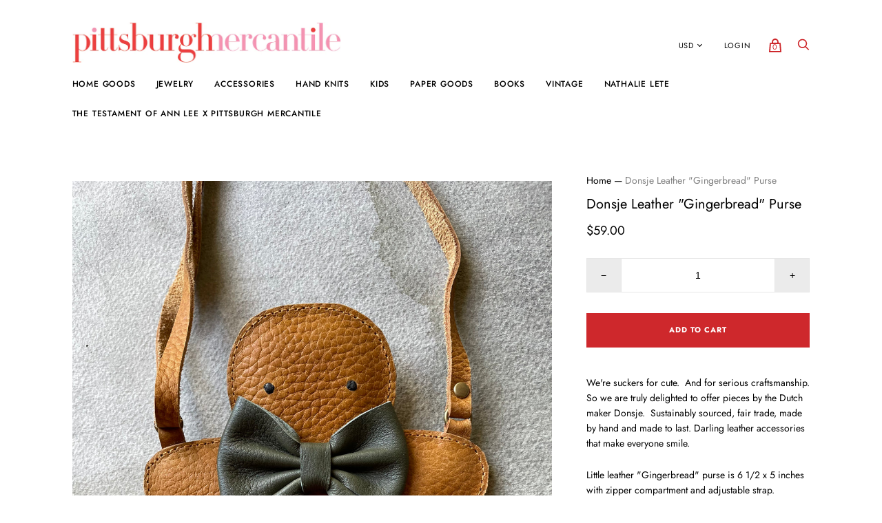

--- FILE ---
content_type: text/html; charset=utf-8
request_url: https://pittsburghmercantile.com/products/donsje-gingerbread-childs-purse
body_size: 27084
content:
<!doctype html>
<!--[if IE 9]><html class="ie9 no-js"><![endif]-->
<!--[if !IE]><!--><html class="no-js"><!--<![endif]-->
  <head>
    <meta charset="utf-8">

    <title>Donsje Leather &quot;Gingerbread&quot; Purse — Pittsburgh Mercantile</title>

    
      <meta name="description" content="We&#39;re suckers for cute. And for serious craftsmanship. So we are truly delighted to offer the Dutch maker Donsje&#39;s sustainably sourced, fair trade, handmade leather accessories that make everyone smile. Little leather &quot;Acorn&quot; purse is 6 x 6 inches with zipper compartment and adjustable strap.">
    

    
      <link rel="shortcut icon" href="//pittsburghmercantile.com/cdn/shop/files/favicon_32x32.jpg?v=1613686649" type="image/png">
    

    <link rel="canonical" href="https://pittsburghmercantile.com/products/donsje-gingerbread-childs-purse">
    <meta name="p:domain_verify" content="e4a45e7cdba7f68ec0bb07c9603a738b"/>
    <meta name="viewport" content="width=device-width">
    
    <meta name="google-site-verification" content="AXdSqULB6scyiN0xpAk07HuJldIWAkE5nLisD1wFMA8" />

    















<meta property="og:site_name" content="Pittsburgh Mercantile">
<meta property="og:url" content="https://pittsburghmercantile.com/products/donsje-gingerbread-childs-purse">
<meta property="og:title" content="Donsje Leather &quot;Gingerbread&quot; Purse">
<meta property="og:type" content="website">
<meta property="og:description" content="We&#39;re suckers for cute. And for serious craftsmanship. So we are truly delighted to offer the Dutch maker Donsje&#39;s sustainably sourced, fair trade, handmade leather accessories that make everyone smile. Little leather &quot;Acorn&quot; purse is 6 x 6 inches with zipper compartment and adjustable strap.">




    
    
    

    
    
    <meta
      property="og:image"
      content="https://pittsburghmercantile.com/cdn/shop/products/IMG_8258_70c46e35-496b-4f8b-aa13-87c81b209cca_1200x1600.jpg?v=1666793591"
    />
    <meta
      property="og:image:secure_url"
      content="https://pittsburghmercantile.com/cdn/shop/products/IMG_8258_70c46e35-496b-4f8b-aa13-87c81b209cca_1200x1600.jpg?v=1666793591"
    />
    <meta property="og:image:width" content="1200" />
    <meta property="og:image:height" content="1600" />
    <meta property="og:image:alt" content="Donsje Leather "Gingerbread" Purse" />
  
















<meta name="twitter:title" content="Donsje Leather &quot;Gingerbread&quot; Purse">
<meta name="twitter:description" content="We&#39;re suckers for cute. And for serious craftsmanship. So we are truly delighted to offer the Dutch maker Donsje&#39;s sustainably sourced, fair trade, handmade leather accessories that make everyone smile. Little leather &quot;Acorn&quot; purse is 6 x 6 inches with zipper compartment and adjustable strap.">


    
    
    
      
      
      <meta name="twitter:card" content="summary">
    
    
    <meta
      property="twitter:image"
      content="https://pittsburghmercantile.com/cdn/shop/products/IMG_8258_70c46e35-496b-4f8b-aa13-87c81b209cca_1200x1200_crop_center.jpg?v=1666793591"
    />
    <meta property="twitter:image:width" content="1200" />
    <meta property="twitter:image:height" content="1200" />
    <meta property="twitter:image:alt" content="Donsje Leather &quot;Gingerbread&quot; Purse" />
  



    <script>
      document.documentElement.className=document.documentElement.className.replace(/\bno-js\b/,'js');
      if(window.Shopify&&window.Shopify.designMode)document.documentElement.className+=' in-theme-editor';
    </script>

    <link href="//pittsburghmercantile.com/cdn/shop/t/8/assets/theme.scss.css?v=92274739158439325931768666101" rel="stylesheet" type="text/css" media="all" />
    
        


    <script>window.performance && window.performance.mark && window.performance.mark('shopify.content_for_header.start');</script><meta name="google-site-verification" content="JaTY9yFufCwuaPHgDeZ2jK_7CYVF_zrKyoZRbfGZ6pc">
<meta name="facebook-domain-verification" content="tje7i29uo7op2eijjvksdqnyft3tzf">
<meta id="shopify-digital-wallet" name="shopify-digital-wallet" content="/8487272506/digital_wallets/dialog">
<meta name="shopify-checkout-api-token" content="ae752bea37dfdbf3df910ffd12524751">
<meta id="in-context-paypal-metadata" data-shop-id="8487272506" data-venmo-supported="true" data-environment="production" data-locale="en_US" data-paypal-v4="true" data-currency="USD">
<link rel="alternate" type="application/json+oembed" href="https://pittsburghmercantile.com/products/donsje-gingerbread-childs-purse.oembed">
<script async="async" src="/checkouts/internal/preloads.js?locale=en-US"></script>
<link rel="preconnect" href="https://shop.app" crossorigin="anonymous">
<script async="async" src="https://shop.app/checkouts/internal/preloads.js?locale=en-US&shop_id=8487272506" crossorigin="anonymous"></script>
<script id="apple-pay-shop-capabilities" type="application/json">{"shopId":8487272506,"countryCode":"US","currencyCode":"USD","merchantCapabilities":["supports3DS"],"merchantId":"gid:\/\/shopify\/Shop\/8487272506","merchantName":"Pittsburgh Mercantile","requiredBillingContactFields":["postalAddress","email"],"requiredShippingContactFields":["postalAddress","email"],"shippingType":"shipping","supportedNetworks":["visa","masterCard","amex"],"total":{"type":"pending","label":"Pittsburgh Mercantile","amount":"1.00"},"shopifyPaymentsEnabled":true,"supportsSubscriptions":true}</script>
<script id="shopify-features" type="application/json">{"accessToken":"ae752bea37dfdbf3df910ffd12524751","betas":["rich-media-storefront-analytics"],"domain":"pittsburghmercantile.com","predictiveSearch":true,"shopId":8487272506,"locale":"en"}</script>
<script>var Shopify = Shopify || {};
Shopify.shop = "pittsburgh-mercantile.myshopify.com";
Shopify.locale = "en";
Shopify.currency = {"active":"USD","rate":"1.0"};
Shopify.country = "US";
Shopify.theme = {"name":"Handy-March-29-2019 with Installments message","id":131326476546,"schema_name":"Handy","schema_version":"2.3.3","theme_store_id":null,"role":"main"};
Shopify.theme.handle = "null";
Shopify.theme.style = {"id":null,"handle":null};
Shopify.cdnHost = "pittsburghmercantile.com/cdn";
Shopify.routes = Shopify.routes || {};
Shopify.routes.root = "/";</script>
<script type="module">!function(o){(o.Shopify=o.Shopify||{}).modules=!0}(window);</script>
<script>!function(o){function n(){var o=[];function n(){o.push(Array.prototype.slice.apply(arguments))}return n.q=o,n}var t=o.Shopify=o.Shopify||{};t.loadFeatures=n(),t.autoloadFeatures=n()}(window);</script>
<script>
  window.ShopifyPay = window.ShopifyPay || {};
  window.ShopifyPay.apiHost = "shop.app\/pay";
  window.ShopifyPay.redirectState = null;
</script>
<script id="shop-js-analytics" type="application/json">{"pageType":"product"}</script>
<script defer="defer" async type="module" src="//pittsburghmercantile.com/cdn/shopifycloud/shop-js/modules/v2/client.init-shop-cart-sync_BApSsMSl.en.esm.js"></script>
<script defer="defer" async type="module" src="//pittsburghmercantile.com/cdn/shopifycloud/shop-js/modules/v2/chunk.common_CBoos6YZ.esm.js"></script>
<script type="module">
  await import("//pittsburghmercantile.com/cdn/shopifycloud/shop-js/modules/v2/client.init-shop-cart-sync_BApSsMSl.en.esm.js");
await import("//pittsburghmercantile.com/cdn/shopifycloud/shop-js/modules/v2/chunk.common_CBoos6YZ.esm.js");

  window.Shopify.SignInWithShop?.initShopCartSync?.({"fedCMEnabled":true,"windoidEnabled":true});

</script>
<script defer="defer" async type="module" src="//pittsburghmercantile.com/cdn/shopifycloud/shop-js/modules/v2/client.payment-terms_BHOWV7U_.en.esm.js"></script>
<script defer="defer" async type="module" src="//pittsburghmercantile.com/cdn/shopifycloud/shop-js/modules/v2/chunk.common_CBoos6YZ.esm.js"></script>
<script defer="defer" async type="module" src="//pittsburghmercantile.com/cdn/shopifycloud/shop-js/modules/v2/chunk.modal_Bu1hFZFC.esm.js"></script>
<script type="module">
  await import("//pittsburghmercantile.com/cdn/shopifycloud/shop-js/modules/v2/client.payment-terms_BHOWV7U_.en.esm.js");
await import("//pittsburghmercantile.com/cdn/shopifycloud/shop-js/modules/v2/chunk.common_CBoos6YZ.esm.js");
await import("//pittsburghmercantile.com/cdn/shopifycloud/shop-js/modules/v2/chunk.modal_Bu1hFZFC.esm.js");

  
</script>
<script>
  window.Shopify = window.Shopify || {};
  if (!window.Shopify.featureAssets) window.Shopify.featureAssets = {};
  window.Shopify.featureAssets['shop-js'] = {"shop-cart-sync":["modules/v2/client.shop-cart-sync_DJczDl9f.en.esm.js","modules/v2/chunk.common_CBoos6YZ.esm.js"],"init-fed-cm":["modules/v2/client.init-fed-cm_BzwGC0Wi.en.esm.js","modules/v2/chunk.common_CBoos6YZ.esm.js"],"init-windoid":["modules/v2/client.init-windoid_BS26ThXS.en.esm.js","modules/v2/chunk.common_CBoos6YZ.esm.js"],"shop-cash-offers":["modules/v2/client.shop-cash-offers_DthCPNIO.en.esm.js","modules/v2/chunk.common_CBoos6YZ.esm.js","modules/v2/chunk.modal_Bu1hFZFC.esm.js"],"shop-button":["modules/v2/client.shop-button_D_JX508o.en.esm.js","modules/v2/chunk.common_CBoos6YZ.esm.js"],"init-shop-email-lookup-coordinator":["modules/v2/client.init-shop-email-lookup-coordinator_DFwWcvrS.en.esm.js","modules/v2/chunk.common_CBoos6YZ.esm.js"],"shop-toast-manager":["modules/v2/client.shop-toast-manager_tEhgP2F9.en.esm.js","modules/v2/chunk.common_CBoos6YZ.esm.js"],"shop-login-button":["modules/v2/client.shop-login-button_DwLgFT0K.en.esm.js","modules/v2/chunk.common_CBoos6YZ.esm.js","modules/v2/chunk.modal_Bu1hFZFC.esm.js"],"avatar":["modules/v2/client.avatar_BTnouDA3.en.esm.js"],"init-shop-cart-sync":["modules/v2/client.init-shop-cart-sync_BApSsMSl.en.esm.js","modules/v2/chunk.common_CBoos6YZ.esm.js"],"pay-button":["modules/v2/client.pay-button_BuNmcIr_.en.esm.js","modules/v2/chunk.common_CBoos6YZ.esm.js"],"init-shop-for-new-customer-accounts":["modules/v2/client.init-shop-for-new-customer-accounts_DrjXSI53.en.esm.js","modules/v2/client.shop-login-button_DwLgFT0K.en.esm.js","modules/v2/chunk.common_CBoos6YZ.esm.js","modules/v2/chunk.modal_Bu1hFZFC.esm.js"],"init-customer-accounts-sign-up":["modules/v2/client.init-customer-accounts-sign-up_TlVCiykN.en.esm.js","modules/v2/client.shop-login-button_DwLgFT0K.en.esm.js","modules/v2/chunk.common_CBoos6YZ.esm.js","modules/v2/chunk.modal_Bu1hFZFC.esm.js"],"shop-follow-button":["modules/v2/client.shop-follow-button_C5D3XtBb.en.esm.js","modules/v2/chunk.common_CBoos6YZ.esm.js","modules/v2/chunk.modal_Bu1hFZFC.esm.js"],"checkout-modal":["modules/v2/client.checkout-modal_8TC_1FUY.en.esm.js","modules/v2/chunk.common_CBoos6YZ.esm.js","modules/v2/chunk.modal_Bu1hFZFC.esm.js"],"init-customer-accounts":["modules/v2/client.init-customer-accounts_C0Oh2ljF.en.esm.js","modules/v2/client.shop-login-button_DwLgFT0K.en.esm.js","modules/v2/chunk.common_CBoos6YZ.esm.js","modules/v2/chunk.modal_Bu1hFZFC.esm.js"],"lead-capture":["modules/v2/client.lead-capture_Cq0gfm7I.en.esm.js","modules/v2/chunk.common_CBoos6YZ.esm.js","modules/v2/chunk.modal_Bu1hFZFC.esm.js"],"shop-login":["modules/v2/client.shop-login_BmtnoEUo.en.esm.js","modules/v2/chunk.common_CBoos6YZ.esm.js","modules/v2/chunk.modal_Bu1hFZFC.esm.js"],"payment-terms":["modules/v2/client.payment-terms_BHOWV7U_.en.esm.js","modules/v2/chunk.common_CBoos6YZ.esm.js","modules/v2/chunk.modal_Bu1hFZFC.esm.js"]};
</script>
<script>(function() {
  var isLoaded = false;
  function asyncLoad() {
    if (isLoaded) return;
    isLoaded = true;
    var urls = ["https:\/\/d3p29gcwgas9m8.cloudfront.net\/assets\/js\/index.js?shop=pittsburgh-mercantile.myshopify.com"];
    for (var i = 0; i < urls.length; i++) {
      var s = document.createElement('script');
      s.type = 'text/javascript';
      s.async = true;
      s.src = urls[i];
      var x = document.getElementsByTagName('script')[0];
      x.parentNode.insertBefore(s, x);
    }
  };
  if(window.attachEvent) {
    window.attachEvent('onload', asyncLoad);
  } else {
    window.addEventListener('load', asyncLoad, false);
  }
})();</script>
<script id="__st">var __st={"a":8487272506,"offset":-18000,"reqid":"b53e26fa-7cfa-40ab-a31e-2dd0365f45ce-1768911416","pageurl":"pittsburghmercantile.com\/products\/donsje-gingerbread-childs-purse","u":"27fc3f2d5e4f","p":"product","rtyp":"product","rid":7854590296322};</script>
<script>window.ShopifyPaypalV4VisibilityTracking = true;</script>
<script id="captcha-bootstrap">!function(){'use strict';const t='contact',e='account',n='new_comment',o=[[t,t],['blogs',n],['comments',n],[t,'customer']],c=[[e,'customer_login'],[e,'guest_login'],[e,'recover_customer_password'],[e,'create_customer']],r=t=>t.map((([t,e])=>`form[action*='/${t}']:not([data-nocaptcha='true']) input[name='form_type'][value='${e}']`)).join(','),a=t=>()=>t?[...document.querySelectorAll(t)].map((t=>t.form)):[];function s(){const t=[...o],e=r(t);return a(e)}const i='password',u='form_key',d=['recaptcha-v3-token','g-recaptcha-response','h-captcha-response',i],f=()=>{try{return window.sessionStorage}catch{return}},m='__shopify_v',_=t=>t.elements[u];function p(t,e,n=!1){try{const o=window.sessionStorage,c=JSON.parse(o.getItem(e)),{data:r}=function(t){const{data:e,action:n}=t;return t[m]||n?{data:e,action:n}:{data:t,action:n}}(c);for(const[e,n]of Object.entries(r))t.elements[e]&&(t.elements[e].value=n);n&&o.removeItem(e)}catch(o){console.error('form repopulation failed',{error:o})}}const l='form_type',E='cptcha';function T(t){t.dataset[E]=!0}const w=window,h=w.document,L='Shopify',v='ce_forms',y='captcha';let A=!1;((t,e)=>{const n=(g='f06e6c50-85a8-45c8-87d0-21a2b65856fe',I='https://cdn.shopify.com/shopifycloud/storefront-forms-hcaptcha/ce_storefront_forms_captcha_hcaptcha.v1.5.2.iife.js',D={infoText:'Protected by hCaptcha',privacyText:'Privacy',termsText:'Terms'},(t,e,n)=>{const o=w[L][v],c=o.bindForm;if(c)return c(t,g,e,D).then(n);var r;o.q.push([[t,g,e,D],n]),r=I,A||(h.body.append(Object.assign(h.createElement('script'),{id:'captcha-provider',async:!0,src:r})),A=!0)});var g,I,D;w[L]=w[L]||{},w[L][v]=w[L][v]||{},w[L][v].q=[],w[L][y]=w[L][y]||{},w[L][y].protect=function(t,e){n(t,void 0,e),T(t)},Object.freeze(w[L][y]),function(t,e,n,w,h,L){const[v,y,A,g]=function(t,e,n){const i=e?o:[],u=t?c:[],d=[...i,...u],f=r(d),m=r(i),_=r(d.filter((([t,e])=>n.includes(e))));return[a(f),a(m),a(_),s()]}(w,h,L),I=t=>{const e=t.target;return e instanceof HTMLFormElement?e:e&&e.form},D=t=>v().includes(t);t.addEventListener('submit',(t=>{const e=I(t);if(!e)return;const n=D(e)&&!e.dataset.hcaptchaBound&&!e.dataset.recaptchaBound,o=_(e),c=g().includes(e)&&(!o||!o.value);(n||c)&&t.preventDefault(),c&&!n&&(function(t){try{if(!f())return;!function(t){const e=f();if(!e)return;const n=_(t);if(!n)return;const o=n.value;o&&e.removeItem(o)}(t);const e=Array.from(Array(32),(()=>Math.random().toString(36)[2])).join('');!function(t,e){_(t)||t.append(Object.assign(document.createElement('input'),{type:'hidden',name:u})),t.elements[u].value=e}(t,e),function(t,e){const n=f();if(!n)return;const o=[...t.querySelectorAll(`input[type='${i}']`)].map((({name:t})=>t)),c=[...d,...o],r={};for(const[a,s]of new FormData(t).entries())c.includes(a)||(r[a]=s);n.setItem(e,JSON.stringify({[m]:1,action:t.action,data:r}))}(t,e)}catch(e){console.error('failed to persist form',e)}}(e),e.submit())}));const S=(t,e)=>{t&&!t.dataset[E]&&(n(t,e.some((e=>e===t))),T(t))};for(const o of['focusin','change'])t.addEventListener(o,(t=>{const e=I(t);D(e)&&S(e,y())}));const B=e.get('form_key'),M=e.get(l),P=B&&M;t.addEventListener('DOMContentLoaded',(()=>{const t=y();if(P)for(const e of t)e.elements[l].value===M&&p(e,B);[...new Set([...A(),...v().filter((t=>'true'===t.dataset.shopifyCaptcha))])].forEach((e=>S(e,t)))}))}(h,new URLSearchParams(w.location.search),n,t,e,['guest_login'])})(!0,!0)}();</script>
<script integrity="sha256-4kQ18oKyAcykRKYeNunJcIwy7WH5gtpwJnB7kiuLZ1E=" data-source-attribution="shopify.loadfeatures" defer="defer" src="//pittsburghmercantile.com/cdn/shopifycloud/storefront/assets/storefront/load_feature-a0a9edcb.js" crossorigin="anonymous"></script>
<script crossorigin="anonymous" defer="defer" src="//pittsburghmercantile.com/cdn/shopifycloud/storefront/assets/shopify_pay/storefront-65b4c6d7.js?v=20250812"></script>
<script data-source-attribution="shopify.dynamic_checkout.dynamic.init">var Shopify=Shopify||{};Shopify.PaymentButton=Shopify.PaymentButton||{isStorefrontPortableWallets:!0,init:function(){window.Shopify.PaymentButton.init=function(){};var t=document.createElement("script");t.src="https://pittsburghmercantile.com/cdn/shopifycloud/portable-wallets/latest/portable-wallets.en.js",t.type="module",document.head.appendChild(t)}};
</script>
<script data-source-attribution="shopify.dynamic_checkout.buyer_consent">
  function portableWalletsHideBuyerConsent(e){var t=document.getElementById("shopify-buyer-consent"),n=document.getElementById("shopify-subscription-policy-button");t&&n&&(t.classList.add("hidden"),t.setAttribute("aria-hidden","true"),n.removeEventListener("click",e))}function portableWalletsShowBuyerConsent(e){var t=document.getElementById("shopify-buyer-consent"),n=document.getElementById("shopify-subscription-policy-button");t&&n&&(t.classList.remove("hidden"),t.removeAttribute("aria-hidden"),n.addEventListener("click",e))}window.Shopify?.PaymentButton&&(window.Shopify.PaymentButton.hideBuyerConsent=portableWalletsHideBuyerConsent,window.Shopify.PaymentButton.showBuyerConsent=portableWalletsShowBuyerConsent);
</script>
<script>
  function portableWalletsCleanup(e){e&&e.src&&console.error("Failed to load portable wallets script "+e.src);var t=document.querySelectorAll("shopify-accelerated-checkout .shopify-payment-button__skeleton, shopify-accelerated-checkout-cart .wallet-cart-button__skeleton"),e=document.getElementById("shopify-buyer-consent");for(let e=0;e<t.length;e++)t[e].remove();e&&e.remove()}function portableWalletsNotLoadedAsModule(e){e instanceof ErrorEvent&&"string"==typeof e.message&&e.message.includes("import.meta")&&"string"==typeof e.filename&&e.filename.includes("portable-wallets")&&(window.removeEventListener("error",portableWalletsNotLoadedAsModule),window.Shopify.PaymentButton.failedToLoad=e,"loading"===document.readyState?document.addEventListener("DOMContentLoaded",window.Shopify.PaymentButton.init):window.Shopify.PaymentButton.init())}window.addEventListener("error",portableWalletsNotLoadedAsModule);
</script>

<script type="module" src="https://pittsburghmercantile.com/cdn/shopifycloud/portable-wallets/latest/portable-wallets.en.js" onError="portableWalletsCleanup(this)" crossorigin="anonymous"></script>
<script nomodule>
  document.addEventListener("DOMContentLoaded", portableWalletsCleanup);
</script>

<link id="shopify-accelerated-checkout-styles" rel="stylesheet" media="screen" href="https://pittsburghmercantile.com/cdn/shopifycloud/portable-wallets/latest/accelerated-checkout-backwards-compat.css" crossorigin="anonymous">
<style id="shopify-accelerated-checkout-cart">
        #shopify-buyer-consent {
  margin-top: 1em;
  display: inline-block;
  width: 100%;
}

#shopify-buyer-consent.hidden {
  display: none;
}

#shopify-subscription-policy-button {
  background: none;
  border: none;
  padding: 0;
  text-decoration: underline;
  font-size: inherit;
  cursor: pointer;
}

#shopify-subscription-policy-button::before {
  box-shadow: none;
}

      </style>

<script>window.performance && window.performance.mark && window.performance.mark('shopify.content_for_header.end');</script>


    
    <script type="text/javascript" src="//downloads.mailchimp.com/js/signup-forms/popup/unique-methods/embed.js" data-dojo-config="usePlainJson: true, isDebug: false"></script><script type="text/javascript">window.dojoRequire(["mojo/signup-forms/Loader"], function(L) { L.start({"baseUrl":"mc.us19.list-manage.com","uuid":"6ed4275740639c0fd4c3ac589","lid":"00cac20c48","uniqueMethods":true}) })</script>
  <link href="https://monorail-edge.shopifysvc.com" rel="dns-prefetch">
<script>(function(){if ("sendBeacon" in navigator && "performance" in window) {try {var session_token_from_headers = performance.getEntriesByType('navigation')[0].serverTiming.find(x => x.name == '_s').description;} catch {var session_token_from_headers = undefined;}var session_cookie_matches = document.cookie.match(/_shopify_s=([^;]*)/);var session_token_from_cookie = session_cookie_matches && session_cookie_matches.length === 2 ? session_cookie_matches[1] : "";var session_token = session_token_from_headers || session_token_from_cookie || "";function handle_abandonment_event(e) {var entries = performance.getEntries().filter(function(entry) {return /monorail-edge.shopifysvc.com/.test(entry.name);});if (!window.abandonment_tracked && entries.length === 0) {window.abandonment_tracked = true;var currentMs = Date.now();var navigation_start = performance.timing.navigationStart;var payload = {shop_id: 8487272506,url: window.location.href,navigation_start,duration: currentMs - navigation_start,session_token,page_type: "product"};window.navigator.sendBeacon("https://monorail-edge.shopifysvc.com/v1/produce", JSON.stringify({schema_id: "online_store_buyer_site_abandonment/1.1",payload: payload,metadata: {event_created_at_ms: currentMs,event_sent_at_ms: currentMs}}));}}window.addEventListener('pagehide', handle_abandonment_event);}}());</script>
<script id="web-pixels-manager-setup">(function e(e,d,r,n,o){if(void 0===o&&(o={}),!Boolean(null===(a=null===(i=window.Shopify)||void 0===i?void 0:i.analytics)||void 0===a?void 0:a.replayQueue)){var i,a;window.Shopify=window.Shopify||{};var t=window.Shopify;t.analytics=t.analytics||{};var s=t.analytics;s.replayQueue=[],s.publish=function(e,d,r){return s.replayQueue.push([e,d,r]),!0};try{self.performance.mark("wpm:start")}catch(e){}var l=function(){var e={modern:/Edge?\/(1{2}[4-9]|1[2-9]\d|[2-9]\d{2}|\d{4,})\.\d+(\.\d+|)|Firefox\/(1{2}[4-9]|1[2-9]\d|[2-9]\d{2}|\d{4,})\.\d+(\.\d+|)|Chrom(ium|e)\/(9{2}|\d{3,})\.\d+(\.\d+|)|(Maci|X1{2}).+ Version\/(15\.\d+|(1[6-9]|[2-9]\d|\d{3,})\.\d+)([,.]\d+|)( \(\w+\)|)( Mobile\/\w+|) Safari\/|Chrome.+OPR\/(9{2}|\d{3,})\.\d+\.\d+|(CPU[ +]OS|iPhone[ +]OS|CPU[ +]iPhone|CPU IPhone OS|CPU iPad OS)[ +]+(15[._]\d+|(1[6-9]|[2-9]\d|\d{3,})[._]\d+)([._]\d+|)|Android:?[ /-](13[3-9]|1[4-9]\d|[2-9]\d{2}|\d{4,})(\.\d+|)(\.\d+|)|Android.+Firefox\/(13[5-9]|1[4-9]\d|[2-9]\d{2}|\d{4,})\.\d+(\.\d+|)|Android.+Chrom(ium|e)\/(13[3-9]|1[4-9]\d|[2-9]\d{2}|\d{4,})\.\d+(\.\d+|)|SamsungBrowser\/([2-9]\d|\d{3,})\.\d+/,legacy:/Edge?\/(1[6-9]|[2-9]\d|\d{3,})\.\d+(\.\d+|)|Firefox\/(5[4-9]|[6-9]\d|\d{3,})\.\d+(\.\d+|)|Chrom(ium|e)\/(5[1-9]|[6-9]\d|\d{3,})\.\d+(\.\d+|)([\d.]+$|.*Safari\/(?![\d.]+ Edge\/[\d.]+$))|(Maci|X1{2}).+ Version\/(10\.\d+|(1[1-9]|[2-9]\d|\d{3,})\.\d+)([,.]\d+|)( \(\w+\)|)( Mobile\/\w+|) Safari\/|Chrome.+OPR\/(3[89]|[4-9]\d|\d{3,})\.\d+\.\d+|(CPU[ +]OS|iPhone[ +]OS|CPU[ +]iPhone|CPU IPhone OS|CPU iPad OS)[ +]+(10[._]\d+|(1[1-9]|[2-9]\d|\d{3,})[._]\d+)([._]\d+|)|Android:?[ /-](13[3-9]|1[4-9]\d|[2-9]\d{2}|\d{4,})(\.\d+|)(\.\d+|)|Mobile Safari.+OPR\/([89]\d|\d{3,})\.\d+\.\d+|Android.+Firefox\/(13[5-9]|1[4-9]\d|[2-9]\d{2}|\d{4,})\.\d+(\.\d+|)|Android.+Chrom(ium|e)\/(13[3-9]|1[4-9]\d|[2-9]\d{2}|\d{4,})\.\d+(\.\d+|)|Android.+(UC? ?Browser|UCWEB|U3)[ /]?(15\.([5-9]|\d{2,})|(1[6-9]|[2-9]\d|\d{3,})\.\d+)\.\d+|SamsungBrowser\/(5\.\d+|([6-9]|\d{2,})\.\d+)|Android.+MQ{2}Browser\/(14(\.(9|\d{2,})|)|(1[5-9]|[2-9]\d|\d{3,})(\.\d+|))(\.\d+|)|K[Aa][Ii]OS\/(3\.\d+|([4-9]|\d{2,})\.\d+)(\.\d+|)/},d=e.modern,r=e.legacy,n=navigator.userAgent;return n.match(d)?"modern":n.match(r)?"legacy":"unknown"}(),u="modern"===l?"modern":"legacy",c=(null!=n?n:{modern:"",legacy:""})[u],f=function(e){return[e.baseUrl,"/wpm","/b",e.hashVersion,"modern"===e.buildTarget?"m":"l",".js"].join("")}({baseUrl:d,hashVersion:r,buildTarget:u}),m=function(e){var d=e.version,r=e.bundleTarget,n=e.surface,o=e.pageUrl,i=e.monorailEndpoint;return{emit:function(e){var a=e.status,t=e.errorMsg,s=(new Date).getTime(),l=JSON.stringify({metadata:{event_sent_at_ms:s},events:[{schema_id:"web_pixels_manager_load/3.1",payload:{version:d,bundle_target:r,page_url:o,status:a,surface:n,error_msg:t},metadata:{event_created_at_ms:s}}]});if(!i)return console&&console.warn&&console.warn("[Web Pixels Manager] No Monorail endpoint provided, skipping logging."),!1;try{return self.navigator.sendBeacon.bind(self.navigator)(i,l)}catch(e){}var u=new XMLHttpRequest;try{return u.open("POST",i,!0),u.setRequestHeader("Content-Type","text/plain"),u.send(l),!0}catch(e){return console&&console.warn&&console.warn("[Web Pixels Manager] Got an unhandled error while logging to Monorail."),!1}}}}({version:r,bundleTarget:l,surface:e.surface,pageUrl:self.location.href,monorailEndpoint:e.monorailEndpoint});try{o.browserTarget=l,function(e){var d=e.src,r=e.async,n=void 0===r||r,o=e.onload,i=e.onerror,a=e.sri,t=e.scriptDataAttributes,s=void 0===t?{}:t,l=document.createElement("script"),u=document.querySelector("head"),c=document.querySelector("body");if(l.async=n,l.src=d,a&&(l.integrity=a,l.crossOrigin="anonymous"),s)for(var f in s)if(Object.prototype.hasOwnProperty.call(s,f))try{l.dataset[f]=s[f]}catch(e){}if(o&&l.addEventListener("load",o),i&&l.addEventListener("error",i),u)u.appendChild(l);else{if(!c)throw new Error("Did not find a head or body element to append the script");c.appendChild(l)}}({src:f,async:!0,onload:function(){if(!function(){var e,d;return Boolean(null===(d=null===(e=window.Shopify)||void 0===e?void 0:e.analytics)||void 0===d?void 0:d.initialized)}()){var d=window.webPixelsManager.init(e)||void 0;if(d){var r=window.Shopify.analytics;r.replayQueue.forEach((function(e){var r=e[0],n=e[1],o=e[2];d.publishCustomEvent(r,n,o)})),r.replayQueue=[],r.publish=d.publishCustomEvent,r.visitor=d.visitor,r.initialized=!0}}},onerror:function(){return m.emit({status:"failed",errorMsg:"".concat(f," has failed to load")})},sri:function(e){var d=/^sha384-[A-Za-z0-9+/=]+$/;return"string"==typeof e&&d.test(e)}(c)?c:"",scriptDataAttributes:o}),m.emit({status:"loading"})}catch(e){m.emit({status:"failed",errorMsg:(null==e?void 0:e.message)||"Unknown error"})}}})({shopId: 8487272506,storefrontBaseUrl: "https://pittsburghmercantile.com",extensionsBaseUrl: "https://extensions.shopifycdn.com/cdn/shopifycloud/web-pixels-manager",monorailEndpoint: "https://monorail-edge.shopifysvc.com/unstable/produce_batch",surface: "storefront-renderer",enabledBetaFlags: ["2dca8a86"],webPixelsConfigList: [{"id":"1504968962","configuration":"{\"accountID\":\"BLOCKIFY_TRACKING-123\"}","eventPayloadVersion":"v1","runtimeContext":"STRICT","scriptVersion":"840d7e0c0a1f642e5638cfaa32e249d7","type":"APP","apiClientId":2309454,"privacyPurposes":["ANALYTICS","SALE_OF_DATA"],"dataSharingAdjustments":{"protectedCustomerApprovalScopes":["read_customer_address","read_customer_email","read_customer_name","read_customer_personal_data","read_customer_phone"]}},{"id":"506986754","configuration":"{\"config\":\"{\\\"pixel_id\\\":\\\"AW-778685433\\\",\\\"target_country\\\":\\\"US\\\",\\\"gtag_events\\\":[{\\\"type\\\":\\\"search\\\",\\\"action_label\\\":\\\"AW-778685433\\\/rfBaCP3qu48BEPmXp_MC\\\"},{\\\"type\\\":\\\"begin_checkout\\\",\\\"action_label\\\":\\\"AW-778685433\\\/e-diCPrqu48BEPmXp_MC\\\"},{\\\"type\\\":\\\"view_item\\\",\\\"action_label\\\":[\\\"AW-778685433\\\/cNQ9CPTqu48BEPmXp_MC\\\",\\\"MC-BD3NTB6CBZ\\\"]},{\\\"type\\\":\\\"purchase\\\",\\\"action_label\\\":[\\\"AW-778685433\\\/K17RCPHqu48BEPmXp_MC\\\",\\\"MC-BD3NTB6CBZ\\\"]},{\\\"type\\\":\\\"page_view\\\",\\\"action_label\\\":[\\\"AW-778685433\\\/VsUaCO7qu48BEPmXp_MC\\\",\\\"MC-BD3NTB6CBZ\\\"]},{\\\"type\\\":\\\"add_payment_info\\\",\\\"action_label\\\":\\\"AW-778685433\\\/RECtCIDru48BEPmXp_MC\\\"},{\\\"type\\\":\\\"add_to_cart\\\",\\\"action_label\\\":\\\"AW-778685433\\\/CfksCPfqu48BEPmXp_MC\\\"}],\\\"enable_monitoring_mode\\\":false}\"}","eventPayloadVersion":"v1","runtimeContext":"OPEN","scriptVersion":"b2a88bafab3e21179ed38636efcd8a93","type":"APP","apiClientId":1780363,"privacyPurposes":[],"dataSharingAdjustments":{"protectedCustomerApprovalScopes":["read_customer_address","read_customer_email","read_customer_name","read_customer_personal_data","read_customer_phone"]}},{"id":"233406722","configuration":"{\"pixel_id\":\"361406014619602\",\"pixel_type\":\"facebook_pixel\",\"metaapp_system_user_token\":\"-\"}","eventPayloadVersion":"v1","runtimeContext":"OPEN","scriptVersion":"ca16bc87fe92b6042fbaa3acc2fbdaa6","type":"APP","apiClientId":2329312,"privacyPurposes":["ANALYTICS","MARKETING","SALE_OF_DATA"],"dataSharingAdjustments":{"protectedCustomerApprovalScopes":["read_customer_address","read_customer_email","read_customer_name","read_customer_personal_data","read_customer_phone"]}},{"id":"102760706","configuration":"{\"tagID\":\"2613929733547\"}","eventPayloadVersion":"v1","runtimeContext":"STRICT","scriptVersion":"18031546ee651571ed29edbe71a3550b","type":"APP","apiClientId":3009811,"privacyPurposes":["ANALYTICS","MARKETING","SALE_OF_DATA"],"dataSharingAdjustments":{"protectedCustomerApprovalScopes":["read_customer_address","read_customer_email","read_customer_name","read_customer_personal_data","read_customer_phone"]}},{"id":"shopify-app-pixel","configuration":"{}","eventPayloadVersion":"v1","runtimeContext":"STRICT","scriptVersion":"0450","apiClientId":"shopify-pixel","type":"APP","privacyPurposes":["ANALYTICS","MARKETING"]},{"id":"shopify-custom-pixel","eventPayloadVersion":"v1","runtimeContext":"LAX","scriptVersion":"0450","apiClientId":"shopify-pixel","type":"CUSTOM","privacyPurposes":["ANALYTICS","MARKETING"]}],isMerchantRequest: false,initData: {"shop":{"name":"Pittsburgh Mercantile","paymentSettings":{"currencyCode":"USD"},"myshopifyDomain":"pittsburgh-mercantile.myshopify.com","countryCode":"US","storefrontUrl":"https:\/\/pittsburghmercantile.com"},"customer":null,"cart":null,"checkout":null,"productVariants":[{"price":{"amount":59.0,"currencyCode":"USD"},"product":{"title":"Donsje Leather \"Gingerbread\" Purse","vendor":"Donsje","id":"7854590296322","untranslatedTitle":"Donsje Leather \"Gingerbread\" Purse","url":"\/products\/donsje-gingerbread-childs-purse","type":"Purse"},"id":"43356094791938","image":{"src":"\/\/pittsburghmercantile.com\/cdn\/shop\/products\/IMG_8258_70c46e35-496b-4f8b-aa13-87c81b209cca.jpg?v=1666793591"},"sku":"","title":"Default Title","untranslatedTitle":"Default Title"}],"purchasingCompany":null},},"https://pittsburghmercantile.com/cdn","fcfee988w5aeb613cpc8e4bc33m6693e112",{"modern":"","legacy":""},{"shopId":"8487272506","storefrontBaseUrl":"https:\/\/pittsburghmercantile.com","extensionBaseUrl":"https:\/\/extensions.shopifycdn.com\/cdn\/shopifycloud\/web-pixels-manager","surface":"storefront-renderer","enabledBetaFlags":"[\"2dca8a86\"]","isMerchantRequest":"false","hashVersion":"fcfee988w5aeb613cpc8e4bc33m6693e112","publish":"custom","events":"[[\"page_viewed\",{}],[\"product_viewed\",{\"productVariant\":{\"price\":{\"amount\":59.0,\"currencyCode\":\"USD\"},\"product\":{\"title\":\"Donsje Leather \\\"Gingerbread\\\" Purse\",\"vendor\":\"Donsje\",\"id\":\"7854590296322\",\"untranslatedTitle\":\"Donsje Leather \\\"Gingerbread\\\" Purse\",\"url\":\"\/products\/donsje-gingerbread-childs-purse\",\"type\":\"Purse\"},\"id\":\"43356094791938\",\"image\":{\"src\":\"\/\/pittsburghmercantile.com\/cdn\/shop\/products\/IMG_8258_70c46e35-496b-4f8b-aa13-87c81b209cca.jpg?v=1666793591\"},\"sku\":\"\",\"title\":\"Default Title\",\"untranslatedTitle\":\"Default Title\"}}]]"});</script><script>
  window.ShopifyAnalytics = window.ShopifyAnalytics || {};
  window.ShopifyAnalytics.meta = window.ShopifyAnalytics.meta || {};
  window.ShopifyAnalytics.meta.currency = 'USD';
  var meta = {"product":{"id":7854590296322,"gid":"gid:\/\/shopify\/Product\/7854590296322","vendor":"Donsje","type":"Purse","handle":"donsje-gingerbread-childs-purse","variants":[{"id":43356094791938,"price":5900,"name":"Donsje Leather \"Gingerbread\" Purse","public_title":null,"sku":""}],"remote":false},"page":{"pageType":"product","resourceType":"product","resourceId":7854590296322,"requestId":"b53e26fa-7cfa-40ab-a31e-2dd0365f45ce-1768911416"}};
  for (var attr in meta) {
    window.ShopifyAnalytics.meta[attr] = meta[attr];
  }
</script>
<script class="analytics">
  (function () {
    var customDocumentWrite = function(content) {
      var jquery = null;

      if (window.jQuery) {
        jquery = window.jQuery;
      } else if (window.Checkout && window.Checkout.$) {
        jquery = window.Checkout.$;
      }

      if (jquery) {
        jquery('body').append(content);
      }
    };

    var hasLoggedConversion = function(token) {
      if (token) {
        return document.cookie.indexOf('loggedConversion=' + token) !== -1;
      }
      return false;
    }

    var setCookieIfConversion = function(token) {
      if (token) {
        var twoMonthsFromNow = new Date(Date.now());
        twoMonthsFromNow.setMonth(twoMonthsFromNow.getMonth() + 2);

        document.cookie = 'loggedConversion=' + token + '; expires=' + twoMonthsFromNow;
      }
    }

    var trekkie = window.ShopifyAnalytics.lib = window.trekkie = window.trekkie || [];
    if (trekkie.integrations) {
      return;
    }
    trekkie.methods = [
      'identify',
      'page',
      'ready',
      'track',
      'trackForm',
      'trackLink'
    ];
    trekkie.factory = function(method) {
      return function() {
        var args = Array.prototype.slice.call(arguments);
        args.unshift(method);
        trekkie.push(args);
        return trekkie;
      };
    };
    for (var i = 0; i < trekkie.methods.length; i++) {
      var key = trekkie.methods[i];
      trekkie[key] = trekkie.factory(key);
    }
    trekkie.load = function(config) {
      trekkie.config = config || {};
      trekkie.config.initialDocumentCookie = document.cookie;
      var first = document.getElementsByTagName('script')[0];
      var script = document.createElement('script');
      script.type = 'text/javascript';
      script.onerror = function(e) {
        var scriptFallback = document.createElement('script');
        scriptFallback.type = 'text/javascript';
        scriptFallback.onerror = function(error) {
                var Monorail = {
      produce: function produce(monorailDomain, schemaId, payload) {
        var currentMs = new Date().getTime();
        var event = {
          schema_id: schemaId,
          payload: payload,
          metadata: {
            event_created_at_ms: currentMs,
            event_sent_at_ms: currentMs
          }
        };
        return Monorail.sendRequest("https://" + monorailDomain + "/v1/produce", JSON.stringify(event));
      },
      sendRequest: function sendRequest(endpointUrl, payload) {
        // Try the sendBeacon API
        if (window && window.navigator && typeof window.navigator.sendBeacon === 'function' && typeof window.Blob === 'function' && !Monorail.isIos12()) {
          var blobData = new window.Blob([payload], {
            type: 'text/plain'
          });

          if (window.navigator.sendBeacon(endpointUrl, blobData)) {
            return true;
          } // sendBeacon was not successful

        } // XHR beacon

        var xhr = new XMLHttpRequest();

        try {
          xhr.open('POST', endpointUrl);
          xhr.setRequestHeader('Content-Type', 'text/plain');
          xhr.send(payload);
        } catch (e) {
          console.log(e);
        }

        return false;
      },
      isIos12: function isIos12() {
        return window.navigator.userAgent.lastIndexOf('iPhone; CPU iPhone OS 12_') !== -1 || window.navigator.userAgent.lastIndexOf('iPad; CPU OS 12_') !== -1;
      }
    };
    Monorail.produce('monorail-edge.shopifysvc.com',
      'trekkie_storefront_load_errors/1.1',
      {shop_id: 8487272506,
      theme_id: 131326476546,
      app_name: "storefront",
      context_url: window.location.href,
      source_url: "//pittsburghmercantile.com/cdn/s/trekkie.storefront.cd680fe47e6c39ca5d5df5f0a32d569bc48c0f27.min.js"});

        };
        scriptFallback.async = true;
        scriptFallback.src = '//pittsburghmercantile.com/cdn/s/trekkie.storefront.cd680fe47e6c39ca5d5df5f0a32d569bc48c0f27.min.js';
        first.parentNode.insertBefore(scriptFallback, first);
      };
      script.async = true;
      script.src = '//pittsburghmercantile.com/cdn/s/trekkie.storefront.cd680fe47e6c39ca5d5df5f0a32d569bc48c0f27.min.js';
      first.parentNode.insertBefore(script, first);
    };
    trekkie.load(
      {"Trekkie":{"appName":"storefront","development":false,"defaultAttributes":{"shopId":8487272506,"isMerchantRequest":null,"themeId":131326476546,"themeCityHash":"9250680515975716428","contentLanguage":"en","currency":"USD","eventMetadataId":"c4ccd1f9-5a63-431d-9458-adf242de92a7"},"isServerSideCookieWritingEnabled":true,"monorailRegion":"shop_domain","enabledBetaFlags":["65f19447"]},"Session Attribution":{},"S2S":{"facebookCapiEnabled":true,"source":"trekkie-storefront-renderer","apiClientId":580111}}
    );

    var loaded = false;
    trekkie.ready(function() {
      if (loaded) return;
      loaded = true;

      window.ShopifyAnalytics.lib = window.trekkie;

      var originalDocumentWrite = document.write;
      document.write = customDocumentWrite;
      try { window.ShopifyAnalytics.merchantGoogleAnalytics.call(this); } catch(error) {};
      document.write = originalDocumentWrite;

      window.ShopifyAnalytics.lib.page(null,{"pageType":"product","resourceType":"product","resourceId":7854590296322,"requestId":"b53e26fa-7cfa-40ab-a31e-2dd0365f45ce-1768911416","shopifyEmitted":true});

      var match = window.location.pathname.match(/checkouts\/(.+)\/(thank_you|post_purchase)/)
      var token = match? match[1]: undefined;
      if (!hasLoggedConversion(token)) {
        setCookieIfConversion(token);
        window.ShopifyAnalytics.lib.track("Viewed Product",{"currency":"USD","variantId":43356094791938,"productId":7854590296322,"productGid":"gid:\/\/shopify\/Product\/7854590296322","name":"Donsje Leather \"Gingerbread\" Purse","price":"59.00","sku":"","brand":"Donsje","variant":null,"category":"Purse","nonInteraction":true,"remote":false},undefined,undefined,{"shopifyEmitted":true});
      window.ShopifyAnalytics.lib.track("monorail:\/\/trekkie_storefront_viewed_product\/1.1",{"currency":"USD","variantId":43356094791938,"productId":7854590296322,"productGid":"gid:\/\/shopify\/Product\/7854590296322","name":"Donsje Leather \"Gingerbread\" Purse","price":"59.00","sku":"","brand":"Donsje","variant":null,"category":"Purse","nonInteraction":true,"remote":false,"referer":"https:\/\/pittsburghmercantile.com\/products\/donsje-gingerbread-childs-purse"});
      }
    });


        var eventsListenerScript = document.createElement('script');
        eventsListenerScript.async = true;
        eventsListenerScript.src = "//pittsburghmercantile.com/cdn/shopifycloud/storefront/assets/shop_events_listener-3da45d37.js";
        document.getElementsByTagName('head')[0].appendChild(eventsListenerScript);

})();</script>
<script
  defer
  src="https://pittsburghmercantile.com/cdn/shopifycloud/perf-kit/shopify-perf-kit-3.0.4.min.js"
  data-application="storefront-renderer"
  data-shop-id="8487272506"
  data-render-region="gcp-us-central1"
  data-page-type="product"
  data-theme-instance-id="131326476546"
  data-theme-name="Handy"
  data-theme-version="2.3.3"
  data-monorail-region="shop_domain"
  data-resource-timing-sampling-rate="10"
  data-shs="true"
  data-shs-beacon="true"
  data-shs-export-with-fetch="true"
  data-shs-logs-sample-rate="1"
  data-shs-beacon-endpoint="https://pittsburghmercantile.com/api/collect"
></script>
</head>

  <body class="page-template-product">
    <script src="https://www.paypal.com/sdk/js?client-id=AYt5HB_nORHjPs0aUXiFJr2IFo4ObJalDc9t78k7R59UsllrmLMG7tJ0thqKLO2w4rS3NyFvSAwInR2Q">
    
      <div id="shopify-section-pxs-announcement-bar" class="shopify-section"><script
  type="application/json"
  data-section-type="pxs-announcement-bar"
  data-section-id="pxs-announcement-bar"
></script>












  </div>
      <div id="shopify-section-static-header" class="shopify-section site-header"><script
  type="application/json"
  data-section-id="static-header"
  data-section-type="static-header"
  data-section-data>
  {
    "settings": {"logo":"\/\/pittsburghmercantile.com\/cdn\/shop\/files\/logo-pittsburghmercantile.png?v=1613687480","logo_width":"390","mobile_logo_width":"","menu":"main-menu"},
    "currency": {
      "enable": true,
      "shopCurrency": "USD",
      "defaultCurrency": "USD",
      "displayFormat": "money_format",
      "moneyFormat": "${{amount}}",
      "moneyFormatNoCurrency": "${{amount}}",
      "moneyFormatCurrency": "${{amount}} USD"
    }
  }
</script>

<div class="site-header-wrapper">
  <div class="mobilenav-toggle">
    <svg class="" width="27" height="17" viewBox="0 0 27 17" xmlns="http://www.w3.org/2000/svg">
  <g fill="currentColor" fill-rule="evenodd">
    <path d="M10.212 3H0v2h9.33a8.21 8.21 0 0 1 .882-2zM9.026 8H0v2h9.434a8.307 8.307 0 0 1-.408-2zm2.197 5H0v2h14.056a8.323 8.323 0 0 1-2.833-2z"/>
    <path d="M22.595 11.417A6.607 6.607 0 0 0 24 7.333a6.62 6.62 0 0 0-1.953-4.713A6.617 6.617 0 0 0 17.333.667c-1.78 0-3.455.693-4.713 1.953a6.62 6.62 0 0 0-1.953 4.713 6.62 6.62 0 0 0 1.953 4.714A6.617 6.617 0 0 0 17.333 14c1.5 0 2.92-.497 4.084-1.405l3.494 3.493 1.178-1.177-3.494-3.494zm-5.262.916a4.97 4.97 0 0 1-3.535-1.464 4.965 4.965 0 0 1-1.465-3.536c0-1.335.52-2.59 1.465-3.535a4.963 4.963 0 0 1 3.535-1.465c1.336 0 2.591.52 3.535 1.465a4.965 4.965 0 0 1 1.465 3.535c0 1.336-.52 2.592-1.465 3.536a4.966 4.966 0 0 1-3.535 1.464z"/>
  </g>
</svg>

    <a class="mobilenav-toggle-link" href="#site-mobilenav" data-mobilenav-toggle></a>
  </div>

  
  <a class="site-logo" href="/">
    <h1 class="site-logo-header">
      
        
        
        
        

  

  <img
    src="//pittsburghmercantile.com/cdn/shop/files/logo-pittsburghmercantile_x780.png?v=1613687480"
    alt="Pittsburgh Mercantile"

    
      data-rimg
      srcset="//pittsburghmercantile.com/cdn/shop/files/logo-pittsburghmercantile_800x121.png?v=1613687480 1x"
    

    class="site-logo-image"
    style="
          
            max-width: 390px
          
        "
    
  >





        
        
        
        

  

  <img
    src="//pittsburghmercantile.com/cdn/shop/files/logo-pittsburghmercantile_x160.png?v=1613687480"
    alt="Pittsburgh Mercantile"

    
      data-rimg
      srcset="//pittsburghmercantile.com/cdn/shop/files/logo-pittsburghmercantile_800x121.png?v=1613687480 1x"
    

    class="site-logo-image-mobile"
    
    
  >




      
    </h1>
  </a>

  
  <nav class="site-navigation">
    

<ul class="navmenu navmenu-depth-1 ">
  

  
    












    
    
    

    
      <li class="navmenu-item navmenu-id-home-goods">
        <a class="navmenu-link" href="/collections/tabletop">Home Goods</a>
      </li>
    
  
    












    
    
    

    
      <li class="navmenu-item navmenu-id-jewelry">
        <a class="navmenu-link" href="/collections/jewelry">Jewelry</a>
      </li>
    
  
    












    
    
    

    
      <li class="navmenu-item navmenu-id-accessories">
        <a class="navmenu-link" href="/collections/accessories">Accessories</a>
      </li>
    
  
    












    
    
    

    
      <li class="navmenu-item navmenu-id-hand-knits">
        <a class="navmenu-link" href="/collections/hand-knit">Hand Knits</a>
      </li>
    
  
    












    
    
    

    
      <li class="navmenu-item navmenu-id-kids">
        <a class="navmenu-link" href="/collections/kids">KIDS</a>
      </li>
    
  
    












    
    
    

    
      <li class="navmenu-item navmenu-id-paper-goods">
        <a class="navmenu-link" href="/collections/cards">Paper Goods</a>
      </li>
    
  
    












    
    
    

    
      <li class="navmenu-item navmenu-id-books">
        <a class="navmenu-link" href="/collections/books">BOOKS</a>
      </li>
    
  
    












    
    
    

    
      <li class="navmenu-item navmenu-id-vintage">
        <a class="navmenu-link" href="/collections/vintage">Vintage</a>
      </li>
    
  
    












    
    
    

    
      <li class="navmenu-item navmenu-id-nathalie-lete">
        <a class="navmenu-link" href="/collections/nathalie-lete">Nathalie Lete</a>
      </li>
    
  
    












    
    
    

    
      <li class="navmenu-item navmenu-id-the-testament-of-ann-lee-x-pittsburgh-mercantile">
        <a class="navmenu-link" href="/collections/shaker">The Testament of Ann Lee X PIttsburgh Mercantile</a>
      </li>
    
  
</ul>


    <div class="site-navigation-overlay"></div>
  </nav>

  
  <div class="site-actions">
    
      <div class="site-actions-currency">
        <select
          class="site-actions-currency-select"
          name="currencies"
          data-currency-converter>
          
          
          <option value="USD" selected="selected">USD</option>
          
            
          
            
              <option value="EUR">EUR</option>
            
          
        </select>
      </div>
    

    
      <div class="site-actions-account">
        
          <a href="https://pittsburghmercantile.com/customer_authentication/redirect?locale=en&amp;region_country=US" id="customer_login_link">Login</a>
        
      </div>
    

    <div class="site-actions-cart">
      <a href="/cart" aria-label="View cart">
        <svg class="" xmlns="http://www.w3.org/2000/svg" width="18" height="20" viewBox="0 0 18 20">
  <path fill="currentColor" fill-rule="evenodd" d="M9 18v2H.77c-.214 0-.422-.09-.567-.248-.145-.158-.218-.37-.2-.586L1.03 6.86c.035-.404.364-.706.77-.706h2.314V4.872C4.114 2.186 6.306 0 9 0s4.886 2.186 4.886 4.872v1.282H16.2c.406 0 .735.302.77.705l1.027 12.306c.018.216-.055.428-.2.586-.145.158-.353.248-.568.248H9v-2H2l.852-10H9V0v8h6.148L16 18H9zM6 4.89V6h6V4.89C12 3.295 10.654 2 9 2S6 3.296 6 4.89z"/>
</svg>

        <span class="site-actions-cart-label" data-cart-item-count>0</span>
      </a>
    </div>

    <div class="site-actions-search">
      <a href="/search" aria-label="Search"><svg class="" width="20px" height="20px" viewBox="0 0 20 20" version="1.1" xmlns="http://www.w3.org/2000/svg" xmlns:xlink="http://www.w3.org/1999/xlink">
  <path fill="currentColor" d="M18.2779422,16.9108333 L13.7837755,12.4166667 C14.6912755,11.2533333 15.1887755,9.8325 15.1887755,8.33333333 C15.1887755,6.5525 14.4946088,4.87833333 13.2354422,3.62 C11.9771088,2.36 10.3029422,1.66666667 8.52210884,1.66666667 C6.74127551,1.66666667 5.06710884,2.36 3.80877551,3.62 C2.54960884,4.87833333 1.85544218,6.5525 1.85544218,8.33333333 C1.85544218,10.1141667 2.54960884,11.7883333 3.80877551,13.0466667 C5.06710884,14.3066667 6.74127551,15 8.52210884,15 C10.0212755,15 11.4421088,14.5033333 12.6054422,13.595 L17.0996088,18.0883333 L18.2779422,16.9108333 L18.2779422,16.9108333 Z M8.52210884,13.3333333 C7.18627551,13.3333333 5.93127551,12.8133333 4.98710884,11.8691667 C4.04210884,10.925 3.52210884,9.66916667 3.52210884,8.33333333 C3.52210884,6.99833333 4.04210884,5.7425 4.98710884,4.79833333 C5.93127551,3.85333333 7.18627551,3.33333333 8.52210884,3.33333333 C9.85794218,3.33333333 11.1129422,3.85333333 12.0571088,4.79833333 C13.0021088,5.7425 13.5221088,6.99833333 13.5221088,8.33333333 C13.5221088,9.66916667 13.0021088,10.925 12.0571088,11.8691667 C11.1129422,12.8133333 9.85794218,13.3333333 8.52210884,13.3333333 L8.52210884,13.3333333 Z"></path>
</svg>
</a>
    </div>
  </div>
</div>


<div id="site-mobilenav" class="mobilenav">
  <div class="mobilenav-panel" data-mobilenav-animator>
    <div class="mobilenav-panel-content">
      <form class="mobilenav-search" action="/search">
        <div class="mobilenav-search-icon"><svg class="" width="20px" height="20px" viewBox="0 0 20 20" version="1.1" xmlns="http://www.w3.org/2000/svg" xmlns:xlink="http://www.w3.org/1999/xlink">
  <path fill="currentColor" d="M18.2779422,16.9108333 L13.7837755,12.4166667 C14.6912755,11.2533333 15.1887755,9.8325 15.1887755,8.33333333 C15.1887755,6.5525 14.4946088,4.87833333 13.2354422,3.62 C11.9771088,2.36 10.3029422,1.66666667 8.52210884,1.66666667 C6.74127551,1.66666667 5.06710884,2.36 3.80877551,3.62 C2.54960884,4.87833333 1.85544218,6.5525 1.85544218,8.33333333 C1.85544218,10.1141667 2.54960884,11.7883333 3.80877551,13.0466667 C5.06710884,14.3066667 6.74127551,15 8.52210884,15 C10.0212755,15 11.4421088,14.5033333 12.6054422,13.595 L17.0996088,18.0883333 L18.2779422,16.9108333 L18.2779422,16.9108333 Z M8.52210884,13.3333333 C7.18627551,13.3333333 5.93127551,12.8133333 4.98710884,11.8691667 C4.04210884,10.925 3.52210884,9.66916667 3.52210884,8.33333333 C3.52210884,6.99833333 4.04210884,5.7425 4.98710884,4.79833333 C5.93127551,3.85333333 7.18627551,3.33333333 8.52210884,3.33333333 C9.85794218,3.33333333 11.1129422,3.85333333 12.0571088,4.79833333 C13.0021088,5.7425 13.5221088,6.99833333 13.5221088,8.33333333 C13.5221088,9.66916667 13.0021088,10.925 12.0571088,11.8691667 C11.1129422,12.8133333 9.85794218,13.3333333 8.52210884,13.3333333 L8.52210884,13.3333333 Z"></path>
</svg>
</div>

        <input
          class="mobilenav-search-input"
          aria-label="Search"
          type="text"
          placeholder="Search"
          name="q"
          value="">

        <a class="mobilenav-search-cancel">Cancel</a>
      </form>

      <div class="mobilenav-meganav" data-meganav-mobile-target></div>

      <nav class="mobilenav-navigation">
        

<ul class="navmenu navmenu-depth-1 ">
  

  
    












    
    
    

    
      <li class="navmenu-item navmenu-id-home-goods">
        <a class="navmenu-link" href="/collections/tabletop">Home Goods</a>
      </li>
    
  
    












    
    
    

    
      <li class="navmenu-item navmenu-id-jewelry">
        <a class="navmenu-link" href="/collections/jewelry">Jewelry</a>
      </li>
    
  
    












    
    
    

    
      <li class="navmenu-item navmenu-id-accessories">
        <a class="navmenu-link" href="/collections/accessories">Accessories</a>
      </li>
    
  
    












    
    
    

    
      <li class="navmenu-item navmenu-id-hand-knits">
        <a class="navmenu-link" href="/collections/hand-knit">Hand Knits</a>
      </li>
    
  
    












    
    
    

    
      <li class="navmenu-item navmenu-id-kids">
        <a class="navmenu-link" href="/collections/kids">KIDS</a>
      </li>
    
  
    












    
    
    

    
      <li class="navmenu-item navmenu-id-paper-goods">
        <a class="navmenu-link" href="/collections/cards">Paper Goods</a>
      </li>
    
  
    












    
    
    

    
      <li class="navmenu-item navmenu-id-books">
        <a class="navmenu-link" href="/collections/books">BOOKS</a>
      </li>
    
  
    












    
    
    

    
      <li class="navmenu-item navmenu-id-vintage">
        <a class="navmenu-link" href="/collections/vintage">Vintage</a>
      </li>
    
  
    












    
    
    

    
      <li class="navmenu-item navmenu-id-nathalie-lete">
        <a class="navmenu-link" href="/collections/nathalie-lete">Nathalie Lete</a>
      </li>
    
  
    












    
    
    

    
      <li class="navmenu-item navmenu-id-the-testament-of-ann-lee-x-pittsburgh-mercantile">
        <a class="navmenu-link" href="/collections/shaker">The Testament of Ann Lee X PIttsburgh Mercantile</a>
      </li>
    
  
</ul>

      </nav>
    </div>

    <div class="mobilenav-contactbar" data-contactbar-mobile-target></div>
  </div>

  <div
    class="mobilenav-overlay"
    data-mobilenav-animator
    aria-label="Close">
    <svg class="" xmlns="http://www.w3.org/2000/svg" width="16" height="15" viewBox="0 0 16 15">
  <path fill="currentColor" fill-rule="evenodd" d="M15 1.218L13.78 0 7.5 6.282 1.22 0 0 1.218 6.282 7.5 0 13.782 1.22 15 7.5 8.718 13.78 15 15 13.782 8.718 7.5"/>
</svg>

  </div>
</div>


  













  

  













  

  













  

  













  

  













  

  













  

  













  

  













  

  













  

  













  


</div>
      <div id="shopify-section-static-contactbar" class="shopify-section contactbar"><script
  type="application/json"
  data-section-id="static-contactbar"
  data-section-type="static-contactbar"
  data-section-data>
  {
    "trigger": "",
    "api_key": ""
  }
</script><div class="contactbar-layout" data-contactbar-clone-source data-nav-trigger>

  

  <div class="contactbar-items ">
    <div class="contactbar-items-layout">
      
<div class="contactbar-item">
          <a class="contactbar-item-link" href="tel:6466209332
"></a>
          <div class="contactbar-item-contents">
            <div class="contactbar-item-icon"><svg class="" width="20" height="20" viewBox="0 0 20 20" xmlns="http://www.w3.org/2000/svg">
  <path fill="currentColor" d="M4.723 1a.631.631 0 0 0-.44.181L1.725 3.713C1.237 4.196 1 4.872 1 5.6c0 2.35 1.835 5.62 4.947 8.625C9.059 17.229 12.447 19 14.883 19c.754 0 1.455-.23 1.955-.7l2.622-2.469a.585.585 0 0 0 .007-.856l-4.144-4a.638.638 0 0 0-.861-.019l-2.13 1.888c-1.042-.6-1.995-1.28-2.81-2.07C8.696 9.978 8 9.065 7.377 8.07l1.955-2.063a.586.586 0 0 0-.019-.831l-4.144-4A.635.635 0 0 0 4.723 1zm.013 1.456L8.013 5.62 6.135 7.594a.583.583 0 0 0-.078.7c.723 1.226 1.568 2.348 2.584 3.331a15.637 15.637 0 0 0 3.45 2.5.64.64 0 0 0 .726-.081l2.046-1.813 3.277 3.163-2.17 2.043c-.233.22-.589.363-1.087.363-1.75 0-5.1-1.573-8.055-4.425S2.243 7.288 2.243 5.6c0-.481.15-.825.376-1.05l2.117-2.094z" fill-rule="evenodd"/>
</svg>
</div>
            <div class="contactbar-item-label">Call</div>
            <div class="contactbar-item-value">646 620 9332</div>
          </div>
        </div>
      

      
        <div class="contactbar-item">
          <a class="contactbar-item-link" href="mailto:susy@pittsburghmercantile.com"></a>
          <div class="contactbar-item-contents">
            <div class="contactbar-item-icon"><svg class="" width="20" height="20" viewBox="0 0 20 20" xmlns="http://www.w3.org/2000/svg">
  <path fill="currentColor" d="M18.339 3H1.665C.75 3 0 3.728 0 4.626v9.752C0 15.272.748 16 1.665 16h16.67c.917 0 1.665-.728 1.665-1.622V4.626C20.004 3.728 19.256 3 18.339 3zm-.45 1.085L9.998 10.57 2.115 4.085h15.774zM1.11 14.247V4.675l5.86 4.817-5.86 4.755zm.913.668l5.809-4.713 1.807 1.487a.57.57 0 0 0 .716 0l1.811-1.487 5.817 4.713H2.023zm16.871-.67l-5.863-4.753 5.863-4.82v9.572z" fill-rule="evenodd"/>
</svg>
</div>
            <div class="contactbar-item-label">Contact</div>
            <div class="contactbar-item-value">susy@pittsburghmercantile.com</div>
          </div>
        </div>
      

      
        <div class="contactbar-item">
          <a class="contactbar-item-link" href="#" data-contactbar-info-trigger></a>
          <div class="contactbar-item-contents">
            <div class="contactbar-item-icon"><svg class="" width="20" height="20" viewBox="0 0 20 20" xmlns="http://www.w3.org/2000/svg">
  <path fill="currentColor" d="M.987 9.5A9.028 9.028 0 0 1 9.5.987v1.74h1V.987A9.028 9.028 0 0 1 19.013 9.5h-1.74v1h1.74a9.028 9.028 0 0 1-8.513 8.513v-1.74h-1v1.74A9.028 9.028 0 0 1 .987 10.5h1.74v-1H.987zM10 20c5.523 0 10-4.477 10-10S15.523 0 10 0 0 4.477 0 10s4.477 10 10 10zM7.626 7.374l-.707.707L10 11.16l4.899-4.898-.707-.707L10 9.747 7.626 7.374z" fill-rule="evenodd"/>
</svg>
</div>
            <div class="contactbar-item-label">Store info</div>
            <div class="contactbar-item-value"><p>Mon-Fri, 9am-5pm</p></div>
          </div>
        </div>
      

      
        <div class="contactbar-item">
          <a class="contactbar-item-link" href="https://maps.google.com/?saddr=Current+Location&daddr=5045+Fifth+Avenuepittsburgh,+pa+15231" target="_blank"></a>
          <div class="contactbar-item-contents">
            <div class="contactbar-item-icon"><svg class="" width="20" height="20" viewBox="0 0 20 20" xmlns="http://www.w3.org/2000/svg">
  <path fill="currentColor" d="M16.484 16.933L10 13.597l-6.484 3.336L10 3.589l6.484 13.344zM19 19.522L10 1 1 19.522l9-4.63 9 4.63z" fill-rule="evenodd"/>
</svg>
</div>
            <div class="contactbar-item-label">Directions</div>
            <div class="contactbar-item-value"><p>5045 Fifth Avenue</p><p>pittsburgh, pa 15231</p></div>
          </div>
        </div>
      
    </div>
  </div>

  
    <div class="contactbar-info">
      <a href="#" class="contactbar-info-close" data-contactbar-info-close>
        <svg class="" xmlns="http://www.w3.org/2000/svg" width="16" height="15" viewBox="0 0 16 15">
  <path fill="currentColor" fill-rule="evenodd" d="M15 1.218L13.78 0 7.5 6.282 1.22 0 0 1.218 6.282 7.5 0 13.782 1.22 15 7.5 8.718 13.78 15 15 13.782 8.718 7.5"/>
</svg>

      </a>

      
        <div class="contactbar-info-address">
          <p>5045 Fifth Avenue</p><p>pittsburgh, pa 15231</p>
        </div>
      

      <div class="contactbar-info-hours">
        <p>Mon-Fri, 9am-5pm</p>
      </div>
    </div>
  

</div>

</div>

      <main class="site-main">
        <div id="shopify-section-static-product" class="shopify-section section-product">



<script
  type="application/json"
  data-section-type="static-product"
  data-section-id="static-product"
  data-section-data>
  {
    "product": {"id":7854590296322,"title":"Donsje Leather \"Gingerbread\" Purse","handle":"donsje-gingerbread-childs-purse","description":"\u003cmeta charset=\"utf-8\"\u003e\n\u003cp\u003e\u003cspan\u003eWe're suckers for cute.  And for serious craftsmanship. So we are truly delighted to offer pieces by the Dutch maker Donsje.  Sustainably sourced, fair trade, made by hand and made to last. Darling leather accessories that make everyone smile. \u003c\/span\u003e\u003cbr\u003e\u003c\/p\u003e\n\u003cp\u003eLittle leather \"Gingerbread\" purse is 6 1\/2 x 5 i\u003cspan\u003enches with zipper compartment and adjustable strap.\u003c\/span\u003e\u003c\/p\u003e","published_at":"2025-09-06T18:36:09-04:00","created_at":"2022-10-26T09:09:39-04:00","vendor":"Donsje","type":"Purse","tags":["Bambi","deer","Donsje","leather","made by hand","purse"],"price":5900,"price_min":5900,"price_max":5900,"available":true,"price_varies":false,"compare_at_price":null,"compare_at_price_min":0,"compare_at_price_max":0,"compare_at_price_varies":false,"variants":[{"id":43356094791938,"title":"Default Title","option1":"Default Title","option2":null,"option3":null,"sku":"","requires_shipping":true,"taxable":true,"featured_image":null,"available":true,"name":"Donsje Leather \"Gingerbread\" Purse","public_title":null,"options":["Default Title"],"price":5900,"weight":227,"compare_at_price":null,"inventory_management":"shopify","barcode":"","requires_selling_plan":false,"selling_plan_allocations":[]}],"images":["\/\/pittsburghmercantile.com\/cdn\/shop\/products\/IMG_8258_70c46e35-496b-4f8b-aa13-87c81b209cca.jpg?v=1666793591","\/\/pittsburghmercantile.com\/cdn\/shop\/products\/IMG_8263.jpg?v=1666793588","\/\/pittsburghmercantile.com\/cdn\/shop\/products\/IMG_8260.jpg?v=1666793588"],"featured_image":"\/\/pittsburghmercantile.com\/cdn\/shop\/products\/IMG_8258_70c46e35-496b-4f8b-aa13-87c81b209cca.jpg?v=1666793591","options":["Title"],"media":[{"alt":null,"id":30853702615298,"position":1,"preview_image":{"aspect_ratio":0.75,"height":4032,"width":3024,"src":"\/\/pittsburghmercantile.com\/cdn\/shop\/products\/IMG_8258_70c46e35-496b-4f8b-aa13-87c81b209cca.jpg?v=1666793591"},"aspect_ratio":0.75,"height":4032,"media_type":"image","src":"\/\/pittsburghmercantile.com\/cdn\/shop\/products\/IMG_8258_70c46e35-496b-4f8b-aa13-87c81b209cca.jpg?v=1666793591","width":3024},{"alt":null,"id":30853700681986,"position":2,"preview_image":{"aspect_ratio":0.75,"height":3787,"width":2840,"src":"\/\/pittsburghmercantile.com\/cdn\/shop\/products\/IMG_8263.jpg?v=1666793588"},"aspect_ratio":0.75,"height":3787,"media_type":"image","src":"\/\/pittsburghmercantile.com\/cdn\/shop\/products\/IMG_8263.jpg?v=1666793588","width":2840},{"alt":null,"id":30853701239042,"position":3,"preview_image":{"aspect_ratio":0.756,"height":3809,"width":2878,"src":"\/\/pittsburghmercantile.com\/cdn\/shop\/products\/IMG_8260.jpg?v=1666793588"},"aspect_ratio":0.756,"height":3809,"media_type":"image","src":"\/\/pittsburghmercantile.com\/cdn\/shop\/products\/IMG_8260.jpg?v=1666793588","width":2878}],"requires_selling_plan":false,"selling_plan_groups":[],"content":"\u003cmeta charset=\"utf-8\"\u003e\n\u003cp\u003e\u003cspan\u003eWe're suckers for cute.  And for serious craftsmanship. So we are truly delighted to offer pieces by the Dutch maker Donsje.  Sustainably sourced, fair trade, made by hand and made to last. Darling leather accessories that make everyone smile. \u003c\/span\u003e\u003cbr\u003e\u003c\/p\u003e\n\u003cp\u003eLittle leather \"Gingerbread\" purse is 6 1\/2 x 5 i\u003cspan\u003enches with zipper compartment and adjustable strap.\u003c\/span\u003e\u003c\/p\u003e"},
    "selected_variant": null,
    "selected_or_first_available_variant": {"id":43356094791938,"title":"Default Title","option1":"Default Title","option2":null,"option3":null,"sku":"","requires_shipping":true,"taxable":true,"featured_image":null,"available":true,"name":"Donsje Leather \"Gingerbread\" Purse","public_title":null,"options":["Default Title"],"price":5900,"weight":227,"compare_at_price":null,"inventory_management":"shopify","barcode":"","requires_selling_plan":false,"selling_plan_allocations":[]},
    "money_format": "${{amount}}",
    "form_is_inline": true,
    "enable_cart_redirection": false,
    "use_history": true,
    "images_layout": "standard",
    "text": {
      "added_to_cart_link": "\n  \u003csvg class=\"\" xmlns=\"http:\/\/www.w3.org\/2000\/svg\" width=\"15\" height=\"11\" viewBox=\"0 0 15 11\"\u003e\n  \u003cpath fill=\"currentColor\" d=\"M0.888090221,6.09464768 C0.684927298,5.88845086 0.355535116,5.88845086 0.152372193,6.09464768 C-0.0507907309,6.3008445 -0.0507907309,6.6351556 0.152372193,6.84135243 L4.09745885,10.8453523 C4.29905186,11.0499558 4.62534396,11.0517674 4.82913039,10.8494146 L14.8435811,0.905414788 C15.0489545,0.701486155 15.0525582,0.367195061 14.8516301,0.158754732 C14.650702,-0.0496855971 14.3213295,-0.0533430489 14.1159561,0.150585585 L4.46932056,9.72935769 L0.888090221,6.09464768 Z\"\u003e\u003c\/path\u003e\n\u003c\/svg\u003e\n\n  Added to cart. \u003ca href=\"\/cart\"\u003eView cart and checkout.\u003c\/a\u003e\n",
      "product_available": "Add to cart",
      "product_unavailable": "Out of stock"
    }
  }
</script>


  <div class="product-alert">
    <div class="product-alert-content">
      <div class="product-alert-dismiss"><svg class="" xmlns="http://www.w3.org/2000/svg" width="16" height="15" viewBox="0 0 16 15">
  <path fill="currentColor" fill-rule="evenodd" d="M15 1.218L13.78 0 7.5 6.282 1.22 0 0 1.218 6.282 7.5 0 13.782 1.22 15 7.5 8.718 13.78 15 15 13.782 8.718 7.5"/>
</svg>
</div>
      <div class="product-alert-message"></div>
    </div>
  </div>


<div
  class="product-wrapper "
  data-product-wrapper
>
  <script type="application/json" data-images>
  {
"38264328028418": "    \u003cimg    src=\"\/\/pittsburghmercantile.com\/cdn\/shop\/products\/IMG_8258_70c46e35-496b-4f8b-aa13-87c81b209cca_1050x.jpg?v=1666793591\"    alt=\"Donsje Leather \u0026quot;Gingerbread\u0026quot; Purse\"          data-rimg      srcset=\"\/\/pittsburghmercantile.com\/cdn\/shop\/products\/IMG_8258_70c46e35-496b-4f8b-aa13-87c81b209cca_1050x1400.jpg?v=1666793591 1x, \/\/pittsburghmercantile.com\/cdn\/shop\/products\/IMG_8258_70c46e35-496b-4f8b-aa13-87c81b209cca_2100x2800.jpg?v=1666793591 2x\"                  \u003e",
"38264325800194": "    \u003cimg    src=\"\/\/pittsburghmercantile.com\/cdn\/shop\/products\/IMG_8263_1050x.jpg?v=1666793588\"    alt=\"Donsje Leather \u0026quot;Gingerbread\u0026quot; Purse\"          data-rimg      srcset=\"\/\/pittsburghmercantile.com\/cdn\/shop\/products\/IMG_8263_1050x1400.jpg?v=1666793588 1x, \/\/pittsburghmercantile.com\/cdn\/shop\/products\/IMG_8263_2100x2800.jpg?v=1666793588 2x\"                  \u003e",
"38264326390018": "    \u003cimg    src=\"\/\/pittsburghmercantile.com\/cdn\/shop\/products\/IMG_8260_1050x.jpg?v=1666793588\"    alt=\"Donsje Leather \u0026quot;Gingerbread\u0026quot; Purse\"          data-rimg      srcset=\"\/\/pittsburghmercantile.com\/cdn\/shop\/products\/IMG_8260_1050x1390.jpg?v=1666793588 1x, \/\/pittsburghmercantile.com\/cdn\/shop\/products\/IMG_8260_2100x2779.jpg?v=1666793588 2x\"                  \u003e"}
</script>



<section
    class="
      product-gallery
      product-gallery-layout-standard
    "
    data-product-gallery-layout="standard"
  >
    <div class="product-images-scrollable">
      

      <div class="product-images" data-product-images><figure
            class="
              product-image
              
                product-image-selected
              
            "
            data-product-image
            data-product-image-index="0"
            data-product-image-id="38264328028418"
            
              data-product-image-zoom
            
            
          >
            

  
    <noscript data-rimg-noscript>
      <img
        src="//pittsburghmercantile.com/cdn/shop/products/IMG_8258_70c46e35-496b-4f8b-aa13-87c81b209cca_1050x.jpg?v=1666793591"
        alt="Donsje Leather &quot;Gingerbread&quot; Purse"
        data-rimg="noscript"
        srcset="//pittsburghmercantile.com/cdn/shop/products/IMG_8258_70c46e35-496b-4f8b-aa13-87c81b209cca_1050x1400.jpg?v=1666793591 1x, //pittsburghmercantile.com/cdn/shop/products/IMG_8258_70c46e35-496b-4f8b-aa13-87c81b209cca_2100x2800.jpg?v=1666793591 2x"
        
        
        
      >
    </noscript>
  

  <img
    src="//pittsburghmercantile.com/cdn/shop/products/IMG_8258_70c46e35-496b-4f8b-aa13-87c81b209cca_1050x.jpg?v=1666793591"
    alt="Donsje Leather &quot;Gingerbread&quot; Purse"

    
      data-rimg="lazy"
      data-rimg-scale="1.5"
      data-rimg-template="//pittsburghmercantile.com/cdn/shop/products/IMG_8258_70c46e35-496b-4f8b-aa13-87c81b209cca_{size}.jpg?v=1666793591"
      data-rimg-max="3024x4032"
      
      srcset="data:image/svg+xml;utf8,<svg%20xmlns='http://www.w3.org/2000/svg'%20width='1050'%20height='1400.0'></svg>"
    

    
    
    
  >




          </figure>
        <figure
            class="
              product-image
              
            "
            data-product-image
            data-product-image-index="1"
            data-product-image-id="38264325800194"
            
              data-product-image-zoom
            
            
          >
            

  
    <noscript data-rimg-noscript>
      <img
        src="//pittsburghmercantile.com/cdn/shop/products/IMG_8263_1050x.jpg?v=1666793588"
        alt="Donsje Leather &quot;Gingerbread&quot; Purse"
        data-rimg="noscript"
        srcset="//pittsburghmercantile.com/cdn/shop/products/IMG_8263_1050x1400.jpg?v=1666793588 1x, //pittsburghmercantile.com/cdn/shop/products/IMG_8263_2100x2800.jpg?v=1666793588 2x"
        
        
        
      >
    </noscript>
  

  <img
    src="//pittsburghmercantile.com/cdn/shop/products/IMG_8263_1050x.jpg?v=1666793588"
    alt="Donsje Leather &quot;Gingerbread&quot; Purse"

    
      data-rimg="lazy"
      data-rimg-scale="1.5"
      data-rimg-template="//pittsburghmercantile.com/cdn/shop/products/IMG_8263_{size}.jpg?v=1666793588"
      data-rimg-max="2840x3787"
      
      srcset="data:image/svg+xml;utf8,<svg%20xmlns='http://www.w3.org/2000/svg'%20width='1050'%20height='1400.1232394366198'></svg>"
    

    
    
    
  >




          </figure>
        <figure
            class="
              product-image
              
            "
            data-product-image
            data-product-image-index="2"
            data-product-image-id="38264326390018"
            
              data-product-image-zoom
            
            
          >
            

  
    <noscript data-rimg-noscript>
      <img
        src="//pittsburghmercantile.com/cdn/shop/products/IMG_8260_1050x.jpg?v=1666793588"
        alt="Donsje Leather &quot;Gingerbread&quot; Purse"
        data-rimg="noscript"
        srcset="//pittsburghmercantile.com/cdn/shop/products/IMG_8260_1050x1390.jpg?v=1666793588 1x, //pittsburghmercantile.com/cdn/shop/products/IMG_8260_2100x2779.jpg?v=1666793588 2x"
        
        
        
      >
    </noscript>
  

  <img
    src="//pittsburghmercantile.com/cdn/shop/products/IMG_8260_1050x.jpg?v=1666793588"
    alt="Donsje Leather &quot;Gingerbread&quot; Purse"

    
      data-rimg="lazy"
      data-rimg-scale="1.5"
      data-rimg-template="//pittsburghmercantile.com/cdn/shop/products/IMG_8260_{size}.jpg?v=1666793588"
      data-rimg-max="2878x3809"
      
      srcset="data:image/svg+xml;utf8,<svg%20xmlns='http://www.w3.org/2000/svg'%20width='1050'%20height='1389.6629603891593'></svg>"
    

    
    
    
  >




          </figure>
        </div>

      
    </div>

    
  </section>

  <section class="product-details product-details-relative" data-product-details>
    
      
  <nav class="breadcrumb" role="navigation" aria-label="breadcrumbs" data-breadcrumbs>
    <a href="/" title="Home">Home</a>
      
        
        <span aria-hidden="true">—</span>
        <span>Donsje Leather "Gingerbread" Purse</span>
      
  </nav>

    

    

    <h1 class="product-title">Donsje Leather "Gingerbread" Purse</h1>
    



<div class="product-price">
  <span
    class="
      money
      money-compare-at
      
        money-compare-at-hidden
      
    "
    data-variant-compare-at-price
  >
    
  </span>

  <span class="money" data-variant-price>
    
      $59.00
    
  </span>
</div>

  
    <!-- <div id="paypal-button"></div>
    <script>
      paypal.Buttons({
        createOrder: function(data, actions) {
          // This function sets up the details of the transaction, including the amount and line item details.
          return actions.order.create({
            purchase_units: [{
              amount: {
                value: '59'
              },
              description: "Donsje Leather "Gingerbread" Purse"
            }]
          });
        }
      }).render('#paypal-button');
    </script> -->
    
    <script data-app="esc-out-of-stock" type="text/json">[{"id":43356094791938,"title":"Default Title","option1":"Default Title","option2":null,"option3":null,"sku":"","requires_shipping":true,"taxable":true,"featured_image":null,"available":true,"name":"","public_title":"","options":["Default Title"],"price":5900,"weight":227,"compare_at_price":null,"inventory_quantity":2,"inventory_management":"shopify","inventory_policy":"deny","barcode":""}]</script>

    <div id="esc-oos-form"></div>

    <form class="product-form-nojs" method="post" action="/cart/add">
  
  
    <input name="id" value="43356094791938" type="hidden">
  

  <input
    class="product-form-nojs-quantity"
    type="number"
    min="1"
    name="quantity"
    value="1"
  />

  <button
    class="product-form-nojs-atc-button"
    type="submit"
  >
    Add to cart
  </button>
</form>


    
      





<form method="post" action="/cart/add" id="product_form_7854590296322" accept-charset="UTF-8" class="
  product-form-inline
  
" enctype="multipart/form-data" data-product-form-inline=""><input type="hidden" name="form_type" value="product" /><input type="hidden" name="utf8" value="✓" />
  




  <input name="id" type="hidden" value="43356094791938">




  <div class="product-form-inline-atc">
    







<div class="quantity" data-quantity>
  <button
    class="quantity-decrement"
    type="button"
    aria-label="Decrement"
    data-quantity-decrement
  >
    &minus;
  </button>

  <input
    class="quantity-input"
    type="number"
    name="quantity"
    min=0
    value="1"
    aria-label="Quantity stepper"
    data-quantity-input
  >

  <button
    class="quantity-increment"
    type="button"
    aria-label="Increment"
    data-quantity-increment
  >
    &plus;
  </button>
</div>


    <button
      class="product-form-inline-atc-button"
      type="submit"
      data-product-atc
    >
      Add to cart
    </button>

    
  </div>
<input type="hidden" name="product-id" value="7854590296322" /><input type="hidden" name="section-id" value="static-product" /></form>

    

    

    <div class="product-rte rte">
      <meta charset="utf-8">
<p><span>We're suckers for cute.  And for serious craftsmanship. So we are truly delighted to offer pieces by the Dutch maker Donsje.  Sustainably sourced, fair trade, made by hand and made to last. Darling leather accessories that make everyone smile. </span><br></p>
<p>Little leather "Gingerbread" purse is 6 1/2 x 5 i<span>nches with zipper compartment and adjustable strap.</span></p>
    </div>
  </section>
</div>



  
  
    
    
      
    
      
        
        
        
  

  
    <section class="section-related-products" >
      <span class="related-products-title">Related products</span><section
  class="product-highlights product-highlights-count-5 product-highlights-emphasized"
  data-product-highlights><div class="product-highlights-normal-wrapper" data-product-highlights-normal><article class="
  product-item
  product-item-style-natural
  "
  data-product-item="2106418462778">
  <a href="/collections/kids/products/copy-of-debbies-hand-knit-baby-sweater-perfect-day">
    <figure class="product-item-image" data-product-item-image>

  
    <noscript data-rimg-noscript>
      <img
        src="//pittsburghmercantile.com/cdn/shop/files/IMG_2570_512x.jpg?v=1765048318"
        alt="Aunt Debbie&#39;s Hand-Knit Children&#39;s Sweater (3 - 4 years)"
        data-rimg="noscript"
        srcset="//pittsburghmercantile.com/cdn/shop/files/IMG_2570_512x683.jpg?v=1765048318 1x, //pittsburghmercantile.com/cdn/shop/files/IMG_2570_1024x1365.jpg?v=1765048318 2x"
        
        
        
      >
    </noscript>
  

  <img
    src="//pittsburghmercantile.com/cdn/shop/files/IMG_2570_512x.jpg?v=1765048318"
    alt="Aunt Debbie&#39;s Hand-Knit Children&#39;s Sweater (3 - 4 years)"

    
      data-rimg="lazy"
      data-rimg-scale="1"
      data-rimg-template="//pittsburghmercantile.com/cdn/shop/files/IMG_2570_{size}.jpg?v=1765048318"
      data-rimg-max="2911x3881"
      
      srcset="data:image/svg+xml;utf8,<svg%20xmlns='http://www.w3.org/2000/svg'%20width='512'%20height='682.608038474751'></svg>"
    

    
    
    
  >




</figure>
  </a>

  <h1 class="product-item-title">
    <a href="/collections/kids/products/copy-of-debbies-hand-knit-baby-sweater-perfect-day">Aunt Debbie's Hand-Knit Children's Sweater (3 - 4 years)</a>
  </h1>

  

  <div class="product-price product-item-price"><span class="money" data-variant-price>
    $185.00
  </span>
</div><script
    type="application/json"
    data-quickshop-markup>
    "\u003cdiv\n  class=\"product-quickshop-backdrop\"\n  data-quickshop\u003e\n  \u003cscript\n    type=\"application\/json\"\n    data-quickshop-data\u003e\n    {\n      \"product\": {\"id\":2106418462778,\"title\":\"Aunt Debbie's Hand-Knit Children's Sweater (3 - 4 years)\",\"handle\":\"copy-of-debbies-hand-knit-baby-sweater-perfect-day\",\"description\":\"\\u003cmeta charset=\\\"utf-8\\\"\\u003e\\n\\u003cp\\u003eGo ahead — spoil the little thing. Baby will love the warm, wooly softness and you’ll get major points towards Favorite Aunt\\\/Uncle\\\/Grandparent\\\/Whatever. Debbie Korb knits baby sweaters to be passed down through generations. \\u003c\\\/p\\u003e\\n\\u003cp class=\\\"p1\\\"\\u003e\\u003cspan class=\\\"s1\\\"\\u003eWorking with only the finest hand-dyed yarns, Pittsburgh-born Debbie Korb produces heirloom-quality knitwear. Pieces that delight on first viewing, and reveal new pleasures with every wearing. \\u003c\\\/span\\u003e\\u003c\\\/p\\u003e\\n\\u003cp class=\\\"p1\\\"\\u003e\\u003cspan class=\\\"s1\\\"\\u003e100% hand-dyed premium merino wool.  \\u003c\\\/span\\u003e\\u003c\\\/p\\u003e\\n\\u003cp class=\\\"p1\\\"\\u003e\\u003cspan class=\\\"s1\\\"\\u003e\\u003cspan\\u003eSize 3 - 4 years old  (14\\\" long by 15\\\" wide)\\u003c\\\/span\\u003e\\u003c\\\/span\\u003e\\u003c\\\/p\\u003e\\n\\u003cmeta charset=\\\"utf-8\\\"\\u003e\\n\\u003cp class=\\\"p1\\\"\\u003e\\u003cspan class=\\\"s1\\\"\\u003e\\u003cspan\\u003eMachine wash in delicates bag, air dry flat on towel\\u003c\\\/span\\u003e\\u003c\\\/span\\u003e\\u003c\\\/p\\u003e\",\"published_at\":\"2025-08-02T09:11:05-04:00\",\"created_at\":\"2018-11-04T10:53:51-05:00\",\"vendor\":\"Debbie Korb\",\"type\":\"sweater\",\"tags\":[\"baby\",\"baby gift\",\"baby sweater\",\"babygift\",\"boys baby sweater\",\"colorful\",\"Debbie Korb\",\"fun\",\"hand knit\",\"hand knit sweater\",\"Handmade\",\"luxurious gift\",\"made by hand\",\"pittsburgh mercantile\",\"special present\",\"unique\",\"unique gift\",\"unique present\"],\"price\":18500,\"price_min\":18500,\"price_max\":18500,\"available\":true,\"price_varies\":false,\"compare_at_price\":null,\"compare_at_price_min\":0,\"compare_at_price_max\":0,\"compare_at_price_varies\":false,\"variants\":[{\"id\":21146019659834,\"title\":\"Default Title\",\"option1\":\"Default Title\",\"option2\":null,\"option3\":null,\"sku\":\"\",\"requires_shipping\":true,\"taxable\":true,\"featured_image\":null,\"available\":true,\"name\":\"Aunt Debbie's Hand-Knit Children's Sweater (3 - 4 years)\",\"public_title\":null,\"options\":[\"Default Title\"],\"price\":18500,\"weight\":879,\"compare_at_price\":null,\"inventory_management\":\"shopify\",\"barcode\":\"\",\"requires_selling_plan\":false,\"selling_plan_allocations\":[]}],\"images\":[\"\\\/\\\/pittsburghmercantile.com\\\/cdn\\\/shop\\\/files\\\/IMG_2570.jpg?v=1765048318\",\"\\\/\\\/pittsburghmercantile.com\\\/cdn\\\/shop\\\/products\\\/fullsizeoutput_1bf.jpeg?v=1765048318\",\"\\\/\\\/pittsburghmercantile.com\\\/cdn\\\/shop\\\/products\\\/IMG_2564.jpg?v=1765048318\",\"\\\/\\\/pittsburghmercantile.com\\\/cdn\\\/shop\\\/products\\\/IMG_2565.jpg?v=1765048318\"],\"featured_image\":\"\\\/\\\/pittsburghmercantile.com\\\/cdn\\\/shop\\\/files\\\/IMG_2570.jpg?v=1765048318\",\"options\":[\"Title\"],\"media\":[{\"alt\":null,\"id\":36693483520258,\"position\":1,\"preview_image\":{\"aspect_ratio\":0.75,\"height\":3881,\"width\":2911,\"src\":\"\\\/\\\/pittsburghmercantile.com\\\/cdn\\\/shop\\\/files\\\/IMG_2570.jpg?v=1765048318\"},\"aspect_ratio\":0.75,\"height\":3881,\"media_type\":\"image\",\"src\":\"\\\/\\\/pittsburghmercantile.com\\\/cdn\\\/shop\\\/files\\\/IMG_2570.jpg?v=1765048318\",\"width\":2911},{\"alt\":null,\"id\":2102853664826,\"position\":2,\"preview_image\":{\"aspect_ratio\":0.75,\"height\":3404,\"width\":2553,\"src\":\"\\\/\\\/pittsburghmercantile.com\\\/cdn\\\/shop\\\/products\\\/fullsizeoutput_1bf.jpeg?v=1765048318\"},\"aspect_ratio\":0.75,\"height\":3404,\"media_type\":\"image\",\"src\":\"\\\/\\\/pittsburghmercantile.com\\\/cdn\\\/shop\\\/products\\\/fullsizeoutput_1bf.jpeg?v=1765048318\",\"width\":2553},{\"alt\":null,\"id\":22303827394732,\"position\":3,\"preview_image\":{\"aspect_ratio\":0.75,\"height\":3750,\"width\":2812,\"src\":\"\\\/\\\/pittsburghmercantile.com\\\/cdn\\\/shop\\\/products\\\/IMG_2564.jpg?v=1765048318\"},\"aspect_ratio\":0.75,\"height\":3750,\"media_type\":\"image\",\"src\":\"\\\/\\\/pittsburghmercantile.com\\\/cdn\\\/shop\\\/products\\\/IMG_2564.jpg?v=1765048318\",\"width\":2812},{\"alt\":null,\"id\":22303828181164,\"position\":4,\"preview_image\":{\"aspect_ratio\":0.75,\"height\":4032,\"width\":3024,\"src\":\"\\\/\\\/pittsburghmercantile.com\\\/cdn\\\/shop\\\/products\\\/IMG_2565.jpg?v=1765048318\"},\"aspect_ratio\":0.75,\"height\":4032,\"media_type\":\"image\",\"src\":\"\\\/\\\/pittsburghmercantile.com\\\/cdn\\\/shop\\\/products\\\/IMG_2565.jpg?v=1765048318\",\"width\":3024}],\"requires_selling_plan\":false,\"selling_plan_groups\":[],\"content\":\"\\u003cmeta charset=\\\"utf-8\\\"\\u003e\\n\\u003cp\\u003eGo ahead — spoil the little thing. Baby will love the warm, wooly softness and you’ll get major points towards Favorite Aunt\\\/Uncle\\\/Grandparent\\\/Whatever. Debbie Korb knits baby sweaters to be passed down through generations. \\u003c\\\/p\\u003e\\n\\u003cp class=\\\"p1\\\"\\u003e\\u003cspan class=\\\"s1\\\"\\u003eWorking with only the finest hand-dyed yarns, Pittsburgh-born Debbie Korb produces heirloom-quality knitwear. Pieces that delight on first viewing, and reveal new pleasures with every wearing. \\u003c\\\/span\\u003e\\u003c\\\/p\\u003e\\n\\u003cp class=\\\"p1\\\"\\u003e\\u003cspan class=\\\"s1\\\"\\u003e100% hand-dyed premium merino wool.  \\u003c\\\/span\\u003e\\u003c\\\/p\\u003e\\n\\u003cp class=\\\"p1\\\"\\u003e\\u003cspan class=\\\"s1\\\"\\u003e\\u003cspan\\u003eSize 3 - 4 years old  (14\\\" long by 15\\\" wide)\\u003c\\\/span\\u003e\\u003c\\\/span\\u003e\\u003c\\\/p\\u003e\\n\\u003cmeta charset=\\\"utf-8\\\"\\u003e\\n\\u003cp class=\\\"p1\\\"\\u003e\\u003cspan class=\\\"s1\\\"\\u003e\\u003cspan\\u003eMachine wash in delicates bag, air dry flat on towel\\u003c\\\/span\\u003e\\u003c\\\/span\\u003e\\u003c\\\/p\\u003e\"},\n      \"selected_or_first_available_variant\": {\"id\":21146019659834,\"title\":\"Default Title\",\"option1\":\"Default Title\",\"option2\":null,\"option3\":null,\"sku\":\"\",\"requires_shipping\":true,\"taxable\":true,\"featured_image\":null,\"available\":true,\"name\":\"Aunt Debbie's Hand-Knit Children's Sweater (3 - 4 years)\",\"public_title\":null,\"options\":[\"Default Title\"],\"price\":18500,\"weight\":879,\"compare_at_price\":null,\"inventory_management\":\"shopify\",\"barcode\":\"\",\"requires_selling_plan\":false,\"selling_plan_allocations\":[]},\n      \"money_format\": \"${{amount}}\",\n      \"enable_cart_redirection\": true,\n      \"text\": {\n        \"product_available\": \"Add to cart\",\n        \"product_unavailable\": \"Out of stock\"\n      },\n      \"images\": {\n\"44813403324674\": \"    \\u003cimg    src=\\\"\\\/\\\/pittsburghmercantile.com\\\/cdn\\\/shop\\\/files\\\/IMG_2570_1050x.jpg?v=1765048318\\\"    alt=\\\"Aunt Debbie\\u0026#39;s Hand-Knit Children\\u0026#39;s Sweater (3 - 4 years)\\\"          data-rimg      srcset=\\\"\\\/\\\/pittsburghmercantile.com\\\/cdn\\\/shop\\\/files\\\/IMG_2570_1050x1400.jpg?v=1765048318 1x, \\\/\\\/pittsburghmercantile.com\\\/cdn\\\/shop\\\/files\\\/IMG_2570_2100x2800.jpg?v=1765048318 2x\\\"                data-product-image-featured  \\u003e\",\n\"8176672571450\": \"    \\u003cimg    src=\\\"\\\/\\\/pittsburghmercantile.com\\\/cdn\\\/shop\\\/products\\\/fullsizeoutput_1bf_1050x.jpeg?v=1765048318\\\"    alt=\\\"Aunt Debbie\\u0026#39;s Hand-Knit Children\\u0026#39;s Sweater (3 - 4 years)\\\"          data-rimg      srcset=\\\"\\\/\\\/pittsburghmercantile.com\\\/cdn\\\/shop\\\/products\\\/fullsizeoutput_1bf_1050x1400.jpeg?v=1765048318 1x, \\\/\\\/pittsburghmercantile.com\\\/cdn\\\/shop\\\/products\\\/fullsizeoutput_1bf_2100x2800.jpeg?v=1765048318 2x\\\"                data-product-image-featured  \\u003e\",\n\"29979539767468\": \"    \\u003cimg    src=\\\"\\\/\\\/pittsburghmercantile.com\\\/cdn\\\/shop\\\/products\\\/IMG_2564_1050x.jpg?v=1765048318\\\"    alt=\\\"Aunt Debbie\\u0026#39;s Hand-Knit Children\\u0026#39;s Sweater (3 - 4 years)\\\"          data-rimg      srcset=\\\"\\\/\\\/pittsburghmercantile.com\\\/cdn\\\/shop\\\/products\\\/IMG_2564_1050x1400.jpg?v=1765048318 1x, \\\/\\\/pittsburghmercantile.com\\\/cdn\\\/shop\\\/products\\\/IMG_2564_2100x2800.jpg?v=1765048318 2x\\\"                data-product-image-featured  \\u003e\",\n\"29979540095148\": \"    \\u003cimg    src=\\\"\\\/\\\/pittsburghmercantile.com\\\/cdn\\\/shop\\\/products\\\/IMG_2565_1050x.jpg?v=1765048318\\\"    alt=\\\"Aunt Debbie\\u0026#39;s Hand-Knit Children\\u0026#39;s Sweater (3 - 4 years)\\\"          data-rimg      srcset=\\\"\\\/\\\/pittsburghmercantile.com\\\/cdn\\\/shop\\\/products\\\/IMG_2565_1050x1400.jpg?v=1765048318 1x, \\\/\\\/pittsburghmercantile.com\\\/cdn\\\/shop\\\/products\\\/IMG_2565_2100x2800.jpg?v=1765048318 2x\\\"                data-product-image-featured  \\u003e\"}\n    }\n  \u003c\/script\u003e\n  \u003csection class=\"product-quickshop\"\u003e\n    \u003cdiv class=\"product-quickshop-details-container\" data-quickshop-container\u003e\n      \u003cbutton\n        class=\"product-quickshop-button-dismiss\"\n        type=\"button\"\n        aria-label=\"Close\"\n        data-product-quickshop-button-dismiss\u003e\u003csvg class=\"\" xmlns=\"http:\/\/www.w3.org\/2000\/svg\" width=\"16\" height=\"15\" viewBox=\"0 0 16 15\"\u003e\n  \u003cpath fill=\"currentColor\" fill-rule=\"evenodd\" d=\"M15 1.218L13.78 0 7.5 6.282 1.22 0 0 1.218 6.282 7.5 0 13.782 1.22 15 7.5 8.718 13.78 15 15 13.782 8.718 7.5\"\/\u003e\n\u003c\/svg\u003e\n\u003c\/button\u003e\u003csection class=\"product-quickshop-image-thumbnails\"\u003e\n          \u003cbutton\n            class=\"product-quickshop-image-thumbnails-button-up\"\n            type=\"button\"\n            aria-label=\"Close\"\n            data-product-quickshop-image-thumbnails-button-up\u003e\u003csvg class=\"\" xmlns=\"http:\/\/www.w3.org\/2000\/svg\" width=\"6\" height=\"10\" viewBox=\"0 0 6 10\"\u003e\n  \u003cpath fill=\"currentColor\" fill-rule=\"evenodd\" d=\"M5.138 5.344l.004-.54L.005 9.457.567 10l5.138-4.652L6 5.08l-.29-.27L.57 0 0 .535\"\/\u003e\n\u003c\/svg\u003e\n\u003c\/button\u003e\n          \u003cdiv class=\"product-quickshop-image-thumbnails-slide\" data-product-quickshop-image-thumbnails-slide\u003e\u003cfigure\n                class=\"\n                  product-quickshop-image-thumbnail\n                  \n                \"\n              \u003e\n                \n                \n\n  \n\n  \u003cimg\n    src=\"\/\/pittsburghmercantile.com\/cdn\/shop\/files\/IMG_2570_145x.jpg?v=1765048318\"\n    alt=\"Aunt Debbie\u0026#39;s Hand-Knit Children\u0026#39;s Sweater (3 - 4 years)\"\n\n    \n      data-rimg\n      srcset=\"\/\/pittsburghmercantile.com\/cdn\/shop\/files\/IMG_2570_145x193.jpg?v=1765048318 1x, \/\/pittsburghmercantile.com\/cdn\/shop\/files\/IMG_2570_290x387.jpg?v=1765048318 2x\"\n    \n\n    \n    \n    \n                  data-product-image-thumb\n                  data-product-image-id=\"44813403324674\"\n                \n  \u003e\n\n\n\n\n              \u003c\/figure\u003e\u003cfigure\n                class=\"\n                  product-quickshop-image-thumbnail\n                  \n                \"\n              \u003e\n                \n                \n\n  \n\n  \u003cimg\n    src=\"\/\/pittsburghmercantile.com\/cdn\/shop\/products\/fullsizeoutput_1bf_145x.jpeg?v=1765048318\"\n    alt=\"Aunt Debbie\u0026#39;s Hand-Knit Children\u0026#39;s Sweater (3 - 4 years)\"\n\n    \n      data-rimg\n      srcset=\"\/\/pittsburghmercantile.com\/cdn\/shop\/products\/fullsizeoutput_1bf_145x193.jpeg?v=1765048318 1x, \/\/pittsburghmercantile.com\/cdn\/shop\/products\/fullsizeoutput_1bf_290x387.jpeg?v=1765048318 2x\"\n    \n\n    \n    \n    \n                  data-product-image-thumb\n                  data-product-image-id=\"8176672571450\"\n                \n  \u003e\n\n\n\n\n              \u003c\/figure\u003e\u003cfigure\n                class=\"\n                  product-quickshop-image-thumbnail\n                  \n                \"\n              \u003e\n                \n                \n\n  \n\n  \u003cimg\n    src=\"\/\/pittsburghmercantile.com\/cdn\/shop\/products\/IMG_2564_145x.jpg?v=1765048318\"\n    alt=\"Aunt Debbie\u0026#39;s Hand-Knit Children\u0026#39;s Sweater (3 - 4 years)\"\n\n    \n      data-rimg\n      srcset=\"\/\/pittsburghmercantile.com\/cdn\/shop\/products\/IMG_2564_145x193.jpg?v=1765048318 1x, \/\/pittsburghmercantile.com\/cdn\/shop\/products\/IMG_2564_290x387.jpg?v=1765048318 2x\"\n    \n\n    \n    \n    \n                  data-product-image-thumb\n                  data-product-image-id=\"29979539767468\"\n                \n  \u003e\n\n\n\n\n              \u003c\/figure\u003e\u003cfigure\n                class=\"\n                  product-quickshop-image-thumbnail\n                  \n                \"\n              \u003e\n                \n                \n\n  \n\n  \u003cimg\n    src=\"\/\/pittsburghmercantile.com\/cdn\/shop\/products\/IMG_2565_145x.jpg?v=1765048318\"\n    alt=\"Aunt Debbie\u0026#39;s Hand-Knit Children\u0026#39;s Sweater (3 - 4 years)\"\n\n    \n      data-rimg\n      srcset=\"\/\/pittsburghmercantile.com\/cdn\/shop\/products\/IMG_2565_145x193.jpg?v=1765048318 1x, \/\/pittsburghmercantile.com\/cdn\/shop\/products\/IMG_2565_290x387.jpg?v=1765048318 2x\"\n    \n\n    \n    \n    \n                  data-product-image-thumb\n                  data-product-image-id=\"29979540095148\"\n                \n  \u003e\n\n\n\n\n              \u003c\/figure\u003e\u003c\/div\u003e\n          \u003cbutton\n            class=\"product-quickshop-image-thumbnails-button-down\"\n            type=\"button\"\n            aria-label=\"Close\"\n            data-product-quickshop-image-thumbnails-button-down\u003e\u003csvg class=\"\" xmlns=\"http:\/\/www.w3.org\/2000\/svg\" width=\"6\" height=\"10\" viewBox=\"0 0 6 10\"\u003e\n  \u003cpath fill=\"currentColor\" fill-rule=\"evenodd\" d=\"M5.138 5.344l.004-.54L.005 9.457.567 10l5.138-4.652L6 5.08l-.29-.27L.57 0 0 .535\"\/\u003e\n\u003c\/svg\u003e\n\u003c\/button\u003e\n        \u003c\/section\u003e\u003csection class=\"product-quickshop-featured-image\"\u003e\u003cfigure class=\"product-quickshop-image\"\u003e\n          \n\n  \n\n  \u003cimg\n    src=\"\/\/pittsburghmercantile.com\/cdn\/shop\/files\/IMG_2570_1050x.jpg?v=1765048318\"\n    alt=\"Aunt Debbie\u0026#39;s Hand-Knit Children\u0026#39;s Sweater (3 - 4 years)\"\n\n    \n      data-rimg\n      srcset=\"\/\/pittsburghmercantile.com\/cdn\/shop\/files\/IMG_2570_1050x1400.jpg?v=1765048318 1x, \/\/pittsburghmercantile.com\/cdn\/shop\/files\/IMG_2570_2100x2800.jpg?v=1765048318 2x\"\n    \n\n    \n    \n    data-product-image-featured\n  \u003e\n\n\n\n\n        \u003c\/figure\u003e\n      \u003c\/section\u003e\n      \u003csection class=\"product-quickshop-details\" data-product-quickshop-details\u003e\n        \u003ch1 class=\"product-title\"\u003eAunt Debbie's Hand-Knit Children's Sweater (3 - 4 years)\u003c\/h1\u003e\n        \n\n\n\n\u003cdiv class=\"product-price\"\u003e\n  \u003cspan\n    class=\"\n      money\n      money-compare-at\n      \n        money-compare-at-hidden\n      \n    \"\n    data-variant-compare-at-price\n  \u003e\n    \n  \u003c\/span\u003e\n\n  \u003cspan class=\"money\" data-variant-price\u003e\n    \n      $185.00\n    \n  \u003c\/span\u003e\n\u003c\/div\u003e\n\n\n        \u003cdiv class=\"product-rte\"\u003e\n          \u003cmeta charset=\"utf-8\"\u003e\n\u003cp\u003eGo ahead — spoil the little thing. Baby will love the warm, wooly softness and you’ll get major points towards Favorite Aunt\/Uncle\/Grandparent\/Whatever. Debbie Korb knits baby sweaters to be passed down through generations. \u003c\/p\u003e\n\u003cp class=\"p1\"\u003e\u003cspan class=\"s1\"\u003eWorking with only the finest hand-dyed yarns, Pittsburgh-born Debbie Korb produces heirloom-quality knitwear. Pieces that delight on first viewing, and reveal new pleasures with every wearing. \u003c\/span\u003e\u003c\/p\u003e\n\u003cp class=\"p1\"\u003e\u003cspan class=\"s1\"\u003e100% hand-dyed premium merino wool.  \u003c\/span\u003e\u003c\/p\u003e\n\u003cp class=\"p1\"\u003e\u003cspan class=\"s1\"\u003e\u003cspan\u003eSize 3 - 4 years old  (14\" long by 15\" wide)\u003c\/span\u003e\u003c\/span\u003e\u003c\/p\u003e\n\u003cmeta charset=\"utf-8\"\u003e\n\u003cp class=\"p1\"\u003e\u003cspan class=\"s1\"\u003e\u003cspan\u003eMachine wash in delicates bag, air dry flat on towel\u003c\/span\u003e\u003c\/span\u003e\u003c\/p\u003e\n        \u003c\/div\u003e\n      \u003c\/section\u003e\n\n\n\n\n\n\n\n\u003cform method=\"post\" action=\"\/cart\/add\" id=\"product_form_2106418462778\" accept-charset=\"UTF-8\" class=\"\n  product-menu\n  \n    product-menu-default-variant\n  \n  \n    product-menu-highlight\n  \n  \n    product-menu-payment-buttons\n  \n\" enctype=\"multipart\/form-data\" data-product-menu=\"\" data-product-menu-desktop-default-state=\"addtocart\" data-product-menu-mobile-default-state=\"selectoptions\" data-product-menu-state=\"selectoptions\"\u003e\u003cinput type=\"hidden\" name=\"form_type\" value=\"product\" \/\u003e\u003cinput type=\"hidden\" name=\"utf8\" value=\"✓\" \/\u003e\n  \u003cdiv class=\"product-menu-slideout\" data-product-menu-slideout\u003e\n    \u003cdiv class=\"product-menu-slideout-header\"\u003e\n      \u003ch2 class=\"product-menu-slideout-heading\"\u003e\n        Aunt Debbie's Hand-Knit Children's Sweater (3 - 4 years)\n      \u003c\/h2\u003e\n\n      \u003cbutton\n        class=\"product-menu-slideout-dismiss\"\n        type=\"button\"\n        aria-label=\"Close\"\n        data-product-menu-slideout-dismiss\n      \u003e\u003csvg class=\"\" xmlns=\"http:\/\/www.w3.org\/2000\/svg\" width=\"16\" height=\"15\" viewBox=\"0 0 16 15\"\u003e\n  \u003cpath fill=\"currentColor\" fill-rule=\"evenodd\" d=\"M15 1.218L13.78 0 7.5 6.282 1.22 0 0 1.218 6.282 7.5 0 13.782 1.22 15 7.5 8.718 13.78 15 15 13.782 8.718 7.5\"\/\u003e\n\u003c\/svg\u003e\n\u003c\/button\u003e\n    \u003c\/div\u003e\n\n    \u003cdiv\n      class=\"product-menu-slideout-addtocart\"\n      data-product-menu-slideout-state=\"addtocart\"\n      \n        data-product-menu-slideout-no-animation\n        \n        data-product-menu-desktop-slideout-hidden\n      \n    \u003e\n      \u003cp\n        class=\"product-menu-addtocart-failure-message\"\n        data-product-menu-addtocart-failure-message\n      \u003e\u003c\/p\u003e\n\n\n\n\n  \u003cinput name=\"id\" type=\"hidden\" value=\"21146019659834\"\u003e\n\n\n\u003c\/div\u003e\n\n    \u003cdiv\n      class=\"product-menu-slideout-addtocart-success\"\n      data-product-menu-slideout-state=\"addtocart-success\"\n    \u003e\n      \u003cdiv\n        class=\"product-menu-addtocart-success-message\"\n        data-product-addtocart-success-message\n      \u003e\n        \u003cfigure class=\"product-menu-addtocart-success-figure\"\u003e\u003csvg class=\"\" xmlns=\"http:\/\/www.w3.org\/2000\/svg\" width=\"33\" height=\"37\" viewBox=\"0 -1 33 37\"\u003e\n  \u003cpath fill=\"currentColor\" fill-rule=\"evenodd\" d=\"M16.04 2.75c-3.285 0-5.958 2.673-5.958 5.958V11H22V8.708c0-3.285-2.674-5.958-5.96-5.958zm-14.666 33c-.383 0-.753-.16-1.012-.444-.258-.282-.39-.66-.357-1.046l1.833-22c.06-.72.647-1.26 1.37-1.26H7.33V8.708c0-4.8 3.907-8.708 8.71-8.708 4.8 0 8.707 3.907 8.707 8.708V11h4.124c.71 0 1.31.554 1.37 1.26l1.833 22c.03.383-.1.764-.356 1.046-.26.283-.63.444-1.013.444H1.374z\"\/\u003e\n\u003c\/svg\u003e\n\u003clabel\n            class=\"product-menu-addtocart-success-quantity\"\n          \u003e\n            \u0026plus;\n            \u003cspan data-product-menu-addtocart-success-quantity\u003e\u003c\/span\u003e\n          \u003c\/label\u003e\n        \u003c\/figure\u003e\n\n        \u003cspan class=\"product-menu-addtocart-success-heading\"\u003e\n          Added to cart\n        \u003c\/span\u003e\n\n        \u003cspan\n          class=\"product-menu-addtocart-success-title\"\n          data-product-menu-addtocart-success-title\n        \u003e\n          Aunt Debbie's Hand-Knit Children's Sweater (3 - 4 years)\n        \u003c\/span\u003e\n\n        \u003cspan\n          class=\"product-menu-addtocart-success-options\"\n          data-product-menu-addtocart-success-options\n        \u003e\u003c\/span\u003e\n      \u003c\/div\u003e\n    \u003c\/div\u003e\n  \u003c\/div\u003e\n\n  \u003cdiv class=\"product-menu-buttons\" data-product-menu-buttons\u003e\n    \u003cdiv class=\"product-menu-buttons-content\"\u003e\n      \u003cdiv class=\"product-menu-buttons-info\"\u003e\n        \u003ca\n          class=\"product-menu-buttons-quickshop-link\"\n          href=\"\/collections\/kids\/products\/copy-of-debbies-hand-knit-baby-sweater-perfect-day\"\n        \u003e\n            View product details\u003csvg class=\"\" xmlns=\"http:\/\/www.w3.org\/2000\/svg\" width=\"6\" height=\"10\" viewBox=\"0 0 6 10\"\u003e\n  \u003cpath fill=\"currentColor\" fill-rule=\"evenodd\" d=\"M5.138 5.344l.004-.54L.005 9.457.567 10l5.138-4.652L6 5.08l-.29-.27L.57 0 0 .535\"\/\u003e\n\u003c\/svg\u003e\n\u003c\/a\u003e\n\n        \u003cspan class=\"product-menu-buttons-heading\"\u003e\n          Aunt Debbie's Hand-Knit Children's Sweater (3 - 4 years)\n        \u003c\/span\u003e\n\n        \u003cdiv class=\"product-menu-buttons-breadcrumbs\"\u003e\n  \u003cnav class=\"breadcrumb\" role=\"navigation\" aria-label=\"breadcrumbs\" data-breadcrumbs\u003e\n    \u003ca href=\"\/\" title=\"Home\"\u003eHome\u003c\/a\u003e\n      \n        \n          \u003cspan aria-hidden=\"true\"\u003e—\u003c\/span\u003e\n          \u003ca href=\"\/collections\/kids\" title=\"\"\u003eKIDS\u003c\/a\u003e\n        \n        \u003cspan aria-hidden=\"true\"\u003e—\u003c\/span\u003e\n        \u003cspan\u003eAunt Debbie's Hand-Knit Children's Sweater (3 - 4 years)\u003c\/span\u003e\n      \n  \u003c\/nav\u003e\n\u003c\/div\u003e\n      \u003c\/div\u003e\n\n      \u003cdiv\n        class=\"product-menu-buttons-selectoptions\"\n        data-product-menu-buttons-state=\"selectoptions\"\n      \u003e\n        \u003cbutton\n          class=\"product-menu-button\"\n          type=\"button\"\n          data-product-menu-button=\"selectoptions\"\n        \u003e\n          Select options\n        \u003c\/button\u003e\n      \u003c\/div\u003e\n\n      \u003cdiv\n        class=\"product-menu-buttons-addtocart\"\n        data-product-menu-buttons-state=\"addtocart\"\n      \u003e\n        \u003cdiv class=\"product-menu-quantity\"\u003e\n          \n\n\n\n\n\n\n\n\u003cdiv class=\"quantity\" data-quantity\u003e\n  \u003cbutton\n    class=\"quantity-decrement\"\n    type=\"button\"\n    aria-label=\"Decrement\"\n    data-quantity-decrement\n  \u003e\n    \u0026minus;\n  \u003c\/button\u003e\n\n  \u003cinput\n    class=\"quantity-input\"\n    type=\"number\"\n    name=\"quantity\"\n    min=0\n    value=\"1\"\n    aria-label=\"Quantity stepper\"\n    data-quantity-input\n  \u003e\n\n  \u003cbutton\n    class=\"quantity-increment\"\n    type=\"button\"\n    aria-label=\"Increment\"\n    data-quantity-increment\n  \u003e\n    \u0026plus;\n  \u003c\/button\u003e\n\u003c\/div\u003e\n\n        \u003c\/div\u003e\n\n        \u003cbutton\n          class=\"product-menu-button\"\n          type=\"button\"\n          data-product-menu-button=\"addtocart\"\n          data-product-menu-button-addtocart\n          data-product-atc\n        \u003e\n          \u003cspan\n            class=\"product-menu-addtocart\"\n            data-product-menu-button-addtocart-text\n          \u003e\n            Add to cart\n          \u003c\/span\u003e\n\n          \u003cspan\n            class=\"money\"\n            data-product-menu-button-addtocart-price\n          \u003e\n            $185.00\n          \u003c\/span\u003e\n        \u003c\/button\u003e\n\n        \n        \u003cdiv data-shopify=\"payment-button\" class=\"shopify-payment-button\"\u003e \u003cshopify-accelerated-checkout recommended=\"{\u0026quot;supports_subs\u0026quot;:true,\u0026quot;supports_def_opts\u0026quot;:false,\u0026quot;name\u0026quot;:\u0026quot;shop_pay\u0026quot;,\u0026quot;wallet_params\u0026quot;:{\u0026quot;shopId\u0026quot;:8487272506,\u0026quot;merchantName\u0026quot;:\u0026quot;Pittsburgh Mercantile\u0026quot;,\u0026quot;personalized\u0026quot;:true}}\" fallback=\"{\u0026quot;supports_subs\u0026quot;:true,\u0026quot;supports_def_opts\u0026quot;:true,\u0026quot;name\u0026quot;:\u0026quot;buy_it_now\u0026quot;,\u0026quot;wallet_params\u0026quot;:{}}\" access-token=\"ae752bea37dfdbf3df910ffd12524751\" buyer-country=\"US\" buyer-locale=\"en\" buyer-currency=\"USD\" variant-params=\"[{\u0026quot;id\u0026quot;:21146019659834,\u0026quot;requiresShipping\u0026quot;:true}]\" shop-id=\"8487272506\" enabled-flags=\"[\u0026quot;ae0f5bf6\u0026quot;]\" \u003e \u003cdiv class=\"shopify-payment-button__button\" role=\"button\" disabled aria-hidden=\"true\" style=\"background-color: transparent; border: none\"\u003e \u003cdiv class=\"shopify-payment-button__skeleton\"\u003e\u0026nbsp;\u003c\/div\u003e \u003c\/div\u003e \u003cdiv class=\"shopify-payment-button__more-options shopify-payment-button__skeleton\" role=\"button\" disabled aria-hidden=\"true\"\u003e\u0026nbsp;\u003c\/div\u003e \u003c\/shopify-accelerated-checkout\u003e \u003csmall id=\"shopify-buyer-consent\" class=\"hidden\" aria-hidden=\"true\" data-consent-type=\"subscription\"\u003e This item is a recurring or deferred purchase. By continuing, I agree to the \u003cspan id=\"shopify-subscription-policy-button\"\u003ecancellation policy\u003c\/span\u003e and authorize you to charge my payment method at the prices, frequency and dates listed on this page until my order is fulfilled or I cancel, if permitted. \u003c\/small\u003e \u003c\/div\u003e\n      \n      \u003c\/div\u003e\n\n      \u003cdiv\n        class=\"product-menu-buttons-addtocart-success\"\n        data-product-menu-buttons-state=\"addtocart-success\"\n      \u003e\n        \u003ca\n          class=\"product-menu-button-secondary\"\n          href=\"\/collections\/kids\"\n        \u003e\n            Continue shopping\n        \u003c\/a\u003e\n\n        \u003ca\n          class=\"product-menu-button\"\n          href=\"\/cart\"\n        \u003e\n          View cart\n        \u003c\/a\u003e\n      \u003c\/div\u003e\n    \u003c\/div\u003e\n  \u003c\/div\u003e\n\u003cinput type=\"hidden\" name=\"product-id\" value=\"2106418462778\" \/\u003e\u003cinput type=\"hidden\" name=\"section-id\" value=\"static-product\" \/\u003e\u003c\/form\u003e\n\u003c\/div\u003e\n  \u003c\/section\u003e\n\u003c\/div\u003e\n"
  </script>
</article>
<article class="
  product-item
  product-item-style-natural
  "
  data-product-item="2106415775802">
  <a href="/collections/kids/products/copy-of-debbies-hand-knit-baby-sweater-lime-rickey">
    <figure class="product-item-image" data-product-item-image>

  
    <noscript data-rimg-noscript>
      <img
        src="//pittsburghmercantile.com/cdn/shop/files/IMG_2497_512x.jpg?v=1767446623"
        alt="Aunt Debbie&#39;s Hand-Knit Baby Sweater (1 - 2 years)"
        data-rimg="noscript"
        srcset="//pittsburghmercantile.com/cdn/shop/files/IMG_2497_512x683.jpg?v=1767446623 1x, //pittsburghmercantile.com/cdn/shop/files/IMG_2497_1024x1365.jpg?v=1767446623 2x"
        
        
        
      >
    </noscript>
  

  <img
    src="//pittsburghmercantile.com/cdn/shop/files/IMG_2497_512x.jpg?v=1767446623"
    alt="Aunt Debbie&#39;s Hand-Knit Baby Sweater (1 - 2 years)"

    
      data-rimg="lazy"
      data-rimg-scale="1"
      data-rimg-template="//pittsburghmercantile.com/cdn/shop/files/IMG_2497_{size}.jpg?v=1767446623"
      data-rimg-max="2794x3725"
      
      srcset="data:image/svg+xml;utf8,<svg%20xmlns='http://www.w3.org/2000/svg'%20width='512'%20height='682.605583392985'></svg>"
    

    
    
    
  >




</figure>
  </a>

  <h1 class="product-item-title">
    <a href="/collections/kids/products/copy-of-debbies-hand-knit-baby-sweater-lime-rickey">Aunt Debbie's Hand-Knit Baby Sweater (1 - 2 years)</a>
  </h1>

  

  <div class="product-price product-item-price"><span class="money" data-variant-price>
    $175.00
  </span>
</div><script
    type="application/json"
    data-quickshop-markup>
    "\u003cdiv\n  class=\"product-quickshop-backdrop\"\n  data-quickshop\u003e\n  \u003cscript\n    type=\"application\/json\"\n    data-quickshop-data\u003e\n    {\n      \"product\": {\"id\":2106415775802,\"title\":\"Aunt Debbie's Hand-Knit Baby Sweater (1 - 2 years)\",\"handle\":\"copy-of-debbies-hand-knit-baby-sweater-lime-rickey\",\"description\":\"\\u003cmeta charset=\\\"utf-8\\\"\\u003e\\n\\u003cp\\u003eGo ahead — spoil the little thing.  Baby will love the warm, wooly softness and you’ll get major points towards Favorite Aunt\\\/Uncle\\\/Grandparent\\\/Whatever. Debbie Korb knits baby sweaters to be passed down through generations. \\u003c\\\/p\\u003e\\n\\u003cp class=\\\"p1\\\"\\u003e\\u003cspan class=\\\"s1\\\"\\u003eWorking with only the finest hand-dyed yarns, Pittsburgh-born Debbie Korb produces heirloom-quality knitwear. Pieces that delight on first viewing, and reveal new pleasures with every wearing. \\u003c\\\/span\\u003e\\u003c\\\/p\\u003e\\n\\u003cp class=\\\"p1\\\"\\u003e\\u003cspan class=\\\"s1\\\"\\u003e100% hand-dyed premium merino wool.\\u003c\\\/span\\u003e\\u003c\\\/p\\u003e\\n\\u003cp class=\\\"p1\\\"\\u003e\\u003cspan class=\\\"s1\\\"\\u003e\\u003cspan\\u003eSize 1 - 2 years  (9.5\\\" long by 11.5\\\" wide)\\u003c\\\/span\\u003e\\u003c\\\/span\\u003e\\u003c\\\/p\\u003e\\n\\u003cp class=\\\"p1\\\"\\u003e\\u003cspan class=\\\"s1\\\"\\u003e\\u003cspan\\u003eMachine wash in delicates bag, air dry flat on towel\\u003c\\\/span\\u003e\\u003c\\\/span\\u003e\\u003c\\\/p\\u003e\",\"published_at\":\"2025-08-02T09:16:30-04:00\",\"created_at\":\"2018-11-04T10:52:18-05:00\",\"vendor\":\"Debbie Korb\",\"type\":\"sweater\",\"tags\":[\"baby\",\"baby gift\",\"baby sweater\",\"babygift\",\"blue baby sweater\",\"boys baby sweater\",\"colorful\",\"festive\",\"fun\",\"hand knit\",\"hand knit sweater\",\"handknit\",\"handknit baby sweater\",\"Handmade\",\"luxurious gift\",\"made by hand\",\"made in pittsburgh\",\"pittsburgh mercantile\",\"special present\",\"unique gift\",\"unique present\"],\"price\":17500,\"price_min\":17500,\"price_max\":17500,\"available\":true,\"price_varies\":false,\"compare_at_price\":null,\"compare_at_price_min\":0,\"compare_at_price_max\":0,\"compare_at_price_varies\":false,\"variants\":[{\"id\":21145971359802,\"title\":\"Default Title\",\"option1\":\"Default Title\",\"option2\":null,\"option3\":null,\"sku\":\"\",\"requires_shipping\":true,\"taxable\":true,\"featured_image\":null,\"available\":true,\"name\":\"Aunt Debbie's Hand-Knit Baby Sweater (1 - 2 years)\",\"public_title\":null,\"options\":[\"Default Title\"],\"price\":17500,\"weight\":567,\"compare_at_price\":null,\"inventory_management\":\"shopify\",\"barcode\":\"\",\"requires_selling_plan\":false,\"selling_plan_allocations\":[]}],\"images\":[\"\\\/\\\/pittsburghmercantile.com\\\/cdn\\\/shop\\\/files\\\/IMG_2497.jpg?v=1767446623\",\"\\\/\\\/pittsburghmercantile.com\\\/cdn\\\/shop\\\/products\\\/IMG_2495.jpg?v=1767446623\",\"\\\/\\\/pittsburghmercantile.com\\\/cdn\\\/shop\\\/products\\\/PROOF_45.jpg?v=1767446623\",\"\\\/\\\/pittsburghmercantile.com\\\/cdn\\\/shop\\\/products\\\/fullsizeoutput_1bd.jpeg?v=1767446623\"],\"featured_image\":\"\\\/\\\/pittsburghmercantile.com\\\/cdn\\\/shop\\\/files\\\/IMG_2497.jpg?v=1767446623\",\"options\":[\"Title\"],\"media\":[{\"alt\":null,\"id\":36899443048706,\"position\":1,\"preview_image\":{\"aspect_ratio\":0.75,\"height\":3725,\"width\":2794,\"src\":\"\\\/\\\/pittsburghmercantile.com\\\/cdn\\\/shop\\\/files\\\/IMG_2497.jpg?v=1767446623\"},\"aspect_ratio\":0.75,\"height\":3725,\"media_type\":\"image\",\"src\":\"\\\/\\\/pittsburghmercantile.com\\\/cdn\\\/shop\\\/files\\\/IMG_2497.jpg?v=1767446623\",\"width\":2794},{\"alt\":null,\"id\":22303766380716,\"position\":2,\"preview_image\":{\"aspect_ratio\":0.75,\"height\":4032,\"width\":3024,\"src\":\"\\\/\\\/pittsburghmercantile.com\\\/cdn\\\/shop\\\/products\\\/IMG_2495.jpg?v=1767446623\"},\"aspect_ratio\":0.75,\"height\":4032,\"media_type\":\"image\",\"src\":\"\\\/\\\/pittsburghmercantile.com\\\/cdn\\\/shop\\\/products\\\/IMG_2495.jpg?v=1767446623\",\"width\":3024},{\"alt\":null,\"id\":1960438956090,\"position\":3,\"preview_image\":{\"aspect_ratio\":0.747,\"height\":1816,\"width\":1356,\"src\":\"\\\/\\\/pittsburghmercantile.com\\\/cdn\\\/shop\\\/products\\\/PROOF_45.jpg?v=1767446623\"},\"aspect_ratio\":0.747,\"height\":1816,\"media_type\":\"image\",\"src\":\"\\\/\\\/pittsburghmercantile.com\\\/cdn\\\/shop\\\/products\\\/PROOF_45.jpg?v=1767446623\",\"width\":1356},{\"alt\":null,\"id\":2102850650170,\"position\":4,\"preview_image\":{\"aspect_ratio\":0.75,\"height\":3936,\"width\":2952,\"src\":\"\\\/\\\/pittsburghmercantile.com\\\/cdn\\\/shop\\\/products\\\/fullsizeoutput_1bd.jpeg?v=1767446623\"},\"aspect_ratio\":0.75,\"height\":3936,\"media_type\":\"image\",\"src\":\"\\\/\\\/pittsburghmercantile.com\\\/cdn\\\/shop\\\/products\\\/fullsizeoutput_1bd.jpeg?v=1767446623\",\"width\":2952}],\"requires_selling_plan\":false,\"selling_plan_groups\":[],\"content\":\"\\u003cmeta charset=\\\"utf-8\\\"\\u003e\\n\\u003cp\\u003eGo ahead — spoil the little thing.  Baby will love the warm, wooly softness and you’ll get major points towards Favorite Aunt\\\/Uncle\\\/Grandparent\\\/Whatever. Debbie Korb knits baby sweaters to be passed down through generations. \\u003c\\\/p\\u003e\\n\\u003cp class=\\\"p1\\\"\\u003e\\u003cspan class=\\\"s1\\\"\\u003eWorking with only the finest hand-dyed yarns, Pittsburgh-born Debbie Korb produces heirloom-quality knitwear. Pieces that delight on first viewing, and reveal new pleasures with every wearing. \\u003c\\\/span\\u003e\\u003c\\\/p\\u003e\\n\\u003cp class=\\\"p1\\\"\\u003e\\u003cspan class=\\\"s1\\\"\\u003e100% hand-dyed premium merino wool.\\u003c\\\/span\\u003e\\u003c\\\/p\\u003e\\n\\u003cp class=\\\"p1\\\"\\u003e\\u003cspan class=\\\"s1\\\"\\u003e\\u003cspan\\u003eSize 1 - 2 years  (9.5\\\" long by 11.5\\\" wide)\\u003c\\\/span\\u003e\\u003c\\\/span\\u003e\\u003c\\\/p\\u003e\\n\\u003cp class=\\\"p1\\\"\\u003e\\u003cspan class=\\\"s1\\\"\\u003e\\u003cspan\\u003eMachine wash in delicates bag, air dry flat on towel\\u003c\\\/span\\u003e\\u003c\\\/span\\u003e\\u003c\\\/p\\u003e\"},\n      \"selected_or_first_available_variant\": {\"id\":21145971359802,\"title\":\"Default Title\",\"option1\":\"Default Title\",\"option2\":null,\"option3\":null,\"sku\":\"\",\"requires_shipping\":true,\"taxable\":true,\"featured_image\":null,\"available\":true,\"name\":\"Aunt Debbie's Hand-Knit Baby Sweater (1 - 2 years)\",\"public_title\":null,\"options\":[\"Default Title\"],\"price\":17500,\"weight\":567,\"compare_at_price\":null,\"inventory_management\":\"shopify\",\"barcode\":\"\",\"requires_selling_plan\":false,\"selling_plan_allocations\":[]},\n      \"money_format\": \"${{amount}}\",\n      \"enable_cart_redirection\": true,\n      \"text\": {\n        \"product_available\": \"Add to cart\",\n        \"product_unavailable\": \"Out of stock\"\n      },\n      \"images\": {\n\"45032985592066\": \"    \\u003cimg    src=\\\"\\\/\\\/pittsburghmercantile.com\\\/cdn\\\/shop\\\/files\\\/IMG_2497_1050x.jpg?v=1767446623\\\"    alt=\\\"Aunt Debbie\\u0026#39;s Hand-Knit Baby Sweater (1 - 2 years)\\\"          data-rimg      srcset=\\\"\\\/\\\/pittsburghmercantile.com\\\/cdn\\\/shop\\\/files\\\/IMG_2497_1050x1400.jpg?v=1767446623 1x, \\\/\\\/pittsburghmercantile.com\\\/cdn\\\/shop\\\/files\\\/IMG_2497_2100x2800.jpg?v=1767446623 2x\\\"                data-product-image-featured  \\u003e\",\n\"29979479376044\": \"    \\u003cimg    src=\\\"\\\/\\\/pittsburghmercantile.com\\\/cdn\\\/shop\\\/products\\\/IMG_2495_1050x.jpg?v=1767446623\\\"    alt=\\\"Aunt Debbie\\u0026#39;s Hand-Knit Baby Sweater (1 - 2 years)\\\"          data-rimg      srcset=\\\"\\\/\\\/pittsburghmercantile.com\\\/cdn\\\/shop\\\/products\\\/IMG_2495_1050x1400.jpg?v=1767446623 1x, \\\/\\\/pittsburghmercantile.com\\\/cdn\\\/shop\\\/products\\\/IMG_2495_2100x2800.jpg?v=1767446623 2x\\\"                data-product-image-featured  \\u003e\",\n\"7092914585658\": \"    \\u003cimg    src=\\\"\\\/\\\/pittsburghmercantile.com\\\/cdn\\\/shop\\\/products\\\/PROOF_45_1050x.jpg?v=1767446623\\\"    alt=\\\"Aunt Debbie\\u0026#39;s Hand-Knit Baby Sweater (1 - 2 years)\\\"          data-rimg      srcset=\\\"\\\/\\\/pittsburghmercantile.com\\\/cdn\\\/shop\\\/products\\\/PROOF_45_1050x1406.jpg?v=1767446623 1x\\\"                data-product-image-featured  \\u003e\",\n\"8176667000890\": \"    \\u003cimg    src=\\\"\\\/\\\/pittsburghmercantile.com\\\/cdn\\\/shop\\\/products\\\/fullsizeoutput_1bd_1050x.jpeg?v=1767446623\\\"    alt=\\\"Aunt Debbie\\u0026#39;s Hand-Knit Baby Sweater (1 - 2 years)\\\"          data-rimg      srcset=\\\"\\\/\\\/pittsburghmercantile.com\\\/cdn\\\/shop\\\/products\\\/fullsizeoutput_1bd_1050x1400.jpeg?v=1767446623 1x, \\\/\\\/pittsburghmercantile.com\\\/cdn\\\/shop\\\/products\\\/fullsizeoutput_1bd_2100x2800.jpeg?v=1767446623 2x\\\"                data-product-image-featured  \\u003e\"}\n    }\n  \u003c\/script\u003e\n  \u003csection class=\"product-quickshop\"\u003e\n    \u003cdiv class=\"product-quickshop-details-container\" data-quickshop-container\u003e\n      \u003cbutton\n        class=\"product-quickshop-button-dismiss\"\n        type=\"button\"\n        aria-label=\"Close\"\n        data-product-quickshop-button-dismiss\u003e\u003csvg class=\"\" xmlns=\"http:\/\/www.w3.org\/2000\/svg\" width=\"16\" height=\"15\" viewBox=\"0 0 16 15\"\u003e\n  \u003cpath fill=\"currentColor\" fill-rule=\"evenodd\" d=\"M15 1.218L13.78 0 7.5 6.282 1.22 0 0 1.218 6.282 7.5 0 13.782 1.22 15 7.5 8.718 13.78 15 15 13.782 8.718 7.5\"\/\u003e\n\u003c\/svg\u003e\n\u003c\/button\u003e\u003csection class=\"product-quickshop-image-thumbnails\"\u003e\n          \u003cbutton\n            class=\"product-quickshop-image-thumbnails-button-up\"\n            type=\"button\"\n            aria-label=\"Close\"\n            data-product-quickshop-image-thumbnails-button-up\u003e\u003csvg class=\"\" xmlns=\"http:\/\/www.w3.org\/2000\/svg\" width=\"6\" height=\"10\" viewBox=\"0 0 6 10\"\u003e\n  \u003cpath fill=\"currentColor\" fill-rule=\"evenodd\" d=\"M5.138 5.344l.004-.54L.005 9.457.567 10l5.138-4.652L6 5.08l-.29-.27L.57 0 0 .535\"\/\u003e\n\u003c\/svg\u003e\n\u003c\/button\u003e\n          \u003cdiv class=\"product-quickshop-image-thumbnails-slide\" data-product-quickshop-image-thumbnails-slide\u003e\u003cfigure\n                class=\"\n                  product-quickshop-image-thumbnail\n                  \n                \"\n              \u003e\n                \n                \n\n  \n\n  \u003cimg\n    src=\"\/\/pittsburghmercantile.com\/cdn\/shop\/files\/IMG_2497_145x.jpg?v=1767446623\"\n    alt=\"Aunt Debbie\u0026#39;s Hand-Knit Baby Sweater (1 - 2 years)\"\n\n    \n      data-rimg\n      srcset=\"\/\/pittsburghmercantile.com\/cdn\/shop\/files\/IMG_2497_145x193.jpg?v=1767446623 1x, \/\/pittsburghmercantile.com\/cdn\/shop\/files\/IMG_2497_290x387.jpg?v=1767446623 2x\"\n    \n\n    \n    \n    \n                  data-product-image-thumb\n                  data-product-image-id=\"45032985592066\"\n                \n  \u003e\n\n\n\n\n              \u003c\/figure\u003e\u003cfigure\n                class=\"\n                  product-quickshop-image-thumbnail\n                  \n                \"\n              \u003e\n                \n                \n\n  \n\n  \u003cimg\n    src=\"\/\/pittsburghmercantile.com\/cdn\/shop\/products\/IMG_2495_145x.jpg?v=1767446623\"\n    alt=\"Aunt Debbie\u0026#39;s Hand-Knit Baby Sweater (1 - 2 years)\"\n\n    \n      data-rimg\n      srcset=\"\/\/pittsburghmercantile.com\/cdn\/shop\/products\/IMG_2495_145x193.jpg?v=1767446623 1x, \/\/pittsburghmercantile.com\/cdn\/shop\/products\/IMG_2495_290x387.jpg?v=1767446623 2x\"\n    \n\n    \n    \n    \n                  data-product-image-thumb\n                  data-product-image-id=\"29979479376044\"\n                \n  \u003e\n\n\n\n\n              \u003c\/figure\u003e\u003cfigure\n                class=\"\n                  product-quickshop-image-thumbnail\n                  \n                \"\n              \u003e\n                \n                \n\n  \n\n  \u003cimg\n    src=\"\/\/pittsburghmercantile.com\/cdn\/shop\/products\/PROOF_45_145x.jpg?v=1767446623\"\n    alt=\"Aunt Debbie\u0026#39;s Hand-Knit Baby Sweater (1 - 2 years)\"\n\n    \n      data-rimg\n      srcset=\"\/\/pittsburghmercantile.com\/cdn\/shop\/products\/PROOF_45_145x194.jpg?v=1767446623 1x, \/\/pittsburghmercantile.com\/cdn\/shop\/products\/PROOF_45_290x388.jpg?v=1767446623 2x\"\n    \n\n    \n    \n    \n                  data-product-image-thumb\n                  data-product-image-id=\"7092914585658\"\n                \n  \u003e\n\n\n\n\n              \u003c\/figure\u003e\u003cfigure\n                class=\"\n                  product-quickshop-image-thumbnail\n                  \n                \"\n              \u003e\n                \n                \n\n  \n\n  \u003cimg\n    src=\"\/\/pittsburghmercantile.com\/cdn\/shop\/products\/fullsizeoutput_1bd_145x.jpeg?v=1767446623\"\n    alt=\"Aunt Debbie\u0026#39;s Hand-Knit Baby Sweater (1 - 2 years)\"\n\n    \n      data-rimg\n      srcset=\"\/\/pittsburghmercantile.com\/cdn\/shop\/products\/fullsizeoutput_1bd_145x193.jpeg?v=1767446623 1x, \/\/pittsburghmercantile.com\/cdn\/shop\/products\/fullsizeoutput_1bd_290x387.jpeg?v=1767446623 2x\"\n    \n\n    \n    \n    \n                  data-product-image-thumb\n                  data-product-image-id=\"8176667000890\"\n                \n  \u003e\n\n\n\n\n              \u003c\/figure\u003e\u003c\/div\u003e\n          \u003cbutton\n            class=\"product-quickshop-image-thumbnails-button-down\"\n            type=\"button\"\n            aria-label=\"Close\"\n            data-product-quickshop-image-thumbnails-button-down\u003e\u003csvg class=\"\" xmlns=\"http:\/\/www.w3.org\/2000\/svg\" width=\"6\" height=\"10\" viewBox=\"0 0 6 10\"\u003e\n  \u003cpath fill=\"currentColor\" fill-rule=\"evenodd\" d=\"M5.138 5.344l.004-.54L.005 9.457.567 10l5.138-4.652L6 5.08l-.29-.27L.57 0 0 .535\"\/\u003e\n\u003c\/svg\u003e\n\u003c\/button\u003e\n        \u003c\/section\u003e\u003csection class=\"product-quickshop-featured-image\"\u003e\u003cfigure class=\"product-quickshop-image\"\u003e\n          \n\n  \n\n  \u003cimg\n    src=\"\/\/pittsburghmercantile.com\/cdn\/shop\/files\/IMG_2497_1050x.jpg?v=1767446623\"\n    alt=\"Aunt Debbie\u0026#39;s Hand-Knit Baby Sweater (1 - 2 years)\"\n\n    \n      data-rimg\n      srcset=\"\/\/pittsburghmercantile.com\/cdn\/shop\/files\/IMG_2497_1050x1400.jpg?v=1767446623 1x, \/\/pittsburghmercantile.com\/cdn\/shop\/files\/IMG_2497_2100x2800.jpg?v=1767446623 2x\"\n    \n\n    \n    \n    data-product-image-featured\n  \u003e\n\n\n\n\n        \u003c\/figure\u003e\n      \u003c\/section\u003e\n      \u003csection class=\"product-quickshop-details\" data-product-quickshop-details\u003e\n        \u003ch1 class=\"product-title\"\u003eAunt Debbie's Hand-Knit Baby Sweater (1 - 2 years)\u003c\/h1\u003e\n        \n\n\n\n\u003cdiv class=\"product-price\"\u003e\n  \u003cspan\n    class=\"\n      money\n      money-compare-at\n      \n        money-compare-at-hidden\n      \n    \"\n    data-variant-compare-at-price\n  \u003e\n    \n  \u003c\/span\u003e\n\n  \u003cspan class=\"money\" data-variant-price\u003e\n    \n      $175.00\n    \n  \u003c\/span\u003e\n\u003c\/div\u003e\n\n\n        \u003cdiv class=\"product-rte\"\u003e\n          \u003cmeta charset=\"utf-8\"\u003e\n\u003cp\u003eGo ahead — spoil the little thing.  Baby will love the warm, wooly softness and you’ll get major points towards Favorite Aunt\/Uncle\/Grandparent\/Whatever. Debbie Korb knits baby sweaters to be passed down through generations. \u003c\/p\u003e\n\u003cp class=\"p1\"\u003e\u003cspan class=\"s1\"\u003eWorking with only the finest hand-dyed yarns, Pittsburgh-born Debbie Korb produces heirloom-quality knitwear. Pieces that delight on first viewing, and reveal new pleasures with every wearing. \u003c\/span\u003e\u003c\/p\u003e\n\u003cp class=\"p1\"\u003e\u003cspan class=\"s1\"\u003e100% hand-dyed premium merino wool.\u003c\/span\u003e\u003c\/p\u003e\n\u003cp class=\"p1\"\u003e\u003cspan class=\"s1\"\u003e\u003cspan\u003eSize 1 - 2 years  (9.5\" long by 11.5\" wide)\u003c\/span\u003e\u003c\/span\u003e\u003c\/p\u003e\n\u003cp class=\"p1\"\u003e\u003cspan class=\"s1\"\u003e\u003cspan\u003eMachine wash in delicates bag, air dry flat on towel\u003c\/span\u003e\u003c\/span\u003e\u003c\/p\u003e\n        \u003c\/div\u003e\n      \u003c\/section\u003e\n\n\n\n\n\n\n\n\u003cform method=\"post\" action=\"\/cart\/add\" id=\"product_form_2106415775802\" accept-charset=\"UTF-8\" class=\"\n  product-menu\n  \n    product-menu-default-variant\n  \n  \n    product-menu-highlight\n  \n  \n    product-menu-payment-buttons\n  \n\" enctype=\"multipart\/form-data\" data-product-menu=\"\" data-product-menu-desktop-default-state=\"addtocart\" data-product-menu-mobile-default-state=\"selectoptions\" data-product-menu-state=\"selectoptions\"\u003e\u003cinput type=\"hidden\" name=\"form_type\" value=\"product\" \/\u003e\u003cinput type=\"hidden\" name=\"utf8\" value=\"✓\" \/\u003e\n  \u003cdiv class=\"product-menu-slideout\" data-product-menu-slideout\u003e\n    \u003cdiv class=\"product-menu-slideout-header\"\u003e\n      \u003ch2 class=\"product-menu-slideout-heading\"\u003e\n        Aunt Debbie's Hand-Knit Baby Sweater (1 - 2 years)\n      \u003c\/h2\u003e\n\n      \u003cbutton\n        class=\"product-menu-slideout-dismiss\"\n        type=\"button\"\n        aria-label=\"Close\"\n        data-product-menu-slideout-dismiss\n      \u003e\u003csvg class=\"\" xmlns=\"http:\/\/www.w3.org\/2000\/svg\" width=\"16\" height=\"15\" viewBox=\"0 0 16 15\"\u003e\n  \u003cpath fill=\"currentColor\" fill-rule=\"evenodd\" d=\"M15 1.218L13.78 0 7.5 6.282 1.22 0 0 1.218 6.282 7.5 0 13.782 1.22 15 7.5 8.718 13.78 15 15 13.782 8.718 7.5\"\/\u003e\n\u003c\/svg\u003e\n\u003c\/button\u003e\n    \u003c\/div\u003e\n\n    \u003cdiv\n      class=\"product-menu-slideout-addtocart\"\n      data-product-menu-slideout-state=\"addtocart\"\n      \n        data-product-menu-slideout-no-animation\n        \n        data-product-menu-desktop-slideout-hidden\n      \n    \u003e\n      \u003cp\n        class=\"product-menu-addtocart-failure-message\"\n        data-product-menu-addtocart-failure-message\n      \u003e\u003c\/p\u003e\n\n\n\n\n  \u003cinput name=\"id\" type=\"hidden\" value=\"21145971359802\"\u003e\n\n\n\u003c\/div\u003e\n\n    \u003cdiv\n      class=\"product-menu-slideout-addtocart-success\"\n      data-product-menu-slideout-state=\"addtocart-success\"\n    \u003e\n      \u003cdiv\n        class=\"product-menu-addtocart-success-message\"\n        data-product-addtocart-success-message\n      \u003e\n        \u003cfigure class=\"product-menu-addtocart-success-figure\"\u003e\u003csvg class=\"\" xmlns=\"http:\/\/www.w3.org\/2000\/svg\" width=\"33\" height=\"37\" viewBox=\"0 -1 33 37\"\u003e\n  \u003cpath fill=\"currentColor\" fill-rule=\"evenodd\" d=\"M16.04 2.75c-3.285 0-5.958 2.673-5.958 5.958V11H22V8.708c0-3.285-2.674-5.958-5.96-5.958zm-14.666 33c-.383 0-.753-.16-1.012-.444-.258-.282-.39-.66-.357-1.046l1.833-22c.06-.72.647-1.26 1.37-1.26H7.33V8.708c0-4.8 3.907-8.708 8.71-8.708 4.8 0 8.707 3.907 8.707 8.708V11h4.124c.71 0 1.31.554 1.37 1.26l1.833 22c.03.383-.1.764-.356 1.046-.26.283-.63.444-1.013.444H1.374z\"\/\u003e\n\u003c\/svg\u003e\n\u003clabel\n            class=\"product-menu-addtocart-success-quantity\"\n          \u003e\n            \u0026plus;\n            \u003cspan data-product-menu-addtocart-success-quantity\u003e\u003c\/span\u003e\n          \u003c\/label\u003e\n        \u003c\/figure\u003e\n\n        \u003cspan class=\"product-menu-addtocart-success-heading\"\u003e\n          Added to cart\n        \u003c\/span\u003e\n\n        \u003cspan\n          class=\"product-menu-addtocart-success-title\"\n          data-product-menu-addtocart-success-title\n        \u003e\n          Aunt Debbie's Hand-Knit Baby Sweater (1 - 2 years)\n        \u003c\/span\u003e\n\n        \u003cspan\n          class=\"product-menu-addtocart-success-options\"\n          data-product-menu-addtocart-success-options\n        \u003e\u003c\/span\u003e\n      \u003c\/div\u003e\n    \u003c\/div\u003e\n  \u003c\/div\u003e\n\n  \u003cdiv class=\"product-menu-buttons\" data-product-menu-buttons\u003e\n    \u003cdiv class=\"product-menu-buttons-content\"\u003e\n      \u003cdiv class=\"product-menu-buttons-info\"\u003e\n        \u003ca\n          class=\"product-menu-buttons-quickshop-link\"\n          href=\"\/collections\/kids\/products\/copy-of-debbies-hand-knit-baby-sweater-lime-rickey\"\n        \u003e\n            View product details\u003csvg class=\"\" xmlns=\"http:\/\/www.w3.org\/2000\/svg\" width=\"6\" height=\"10\" viewBox=\"0 0 6 10\"\u003e\n  \u003cpath fill=\"currentColor\" fill-rule=\"evenodd\" d=\"M5.138 5.344l.004-.54L.005 9.457.567 10l5.138-4.652L6 5.08l-.29-.27L.57 0 0 .535\"\/\u003e\n\u003c\/svg\u003e\n\u003c\/a\u003e\n\n        \u003cspan class=\"product-menu-buttons-heading\"\u003e\n          Aunt Debbie's Hand-Knit Baby Sweater (1 - 2 years)\n        \u003c\/span\u003e\n\n        \u003cdiv class=\"product-menu-buttons-breadcrumbs\"\u003e\n  \u003cnav class=\"breadcrumb\" role=\"navigation\" aria-label=\"breadcrumbs\" data-breadcrumbs\u003e\n    \u003ca href=\"\/\" title=\"Home\"\u003eHome\u003c\/a\u003e\n      \n        \n          \u003cspan aria-hidden=\"true\"\u003e—\u003c\/span\u003e\n          \u003ca href=\"\/collections\/kids\" title=\"\"\u003eKIDS\u003c\/a\u003e\n        \n        \u003cspan aria-hidden=\"true\"\u003e—\u003c\/span\u003e\n        \u003cspan\u003eAunt Debbie's Hand-Knit Baby Sweater (1 - 2 years)\u003c\/span\u003e\n      \n  \u003c\/nav\u003e\n\u003c\/div\u003e\n      \u003c\/div\u003e\n\n      \u003cdiv\n        class=\"product-menu-buttons-selectoptions\"\n        data-product-menu-buttons-state=\"selectoptions\"\n      \u003e\n        \u003cbutton\n          class=\"product-menu-button\"\n          type=\"button\"\n          data-product-menu-button=\"selectoptions\"\n        \u003e\n          Select options\n        \u003c\/button\u003e\n      \u003c\/div\u003e\n\n      \u003cdiv\n        class=\"product-menu-buttons-addtocart\"\n        data-product-menu-buttons-state=\"addtocart\"\n      \u003e\n        \u003cdiv class=\"product-menu-quantity\"\u003e\n          \n\n\n\n\n\n\n\n\u003cdiv class=\"quantity\" data-quantity\u003e\n  \u003cbutton\n    class=\"quantity-decrement\"\n    type=\"button\"\n    aria-label=\"Decrement\"\n    data-quantity-decrement\n  \u003e\n    \u0026minus;\n  \u003c\/button\u003e\n\n  \u003cinput\n    class=\"quantity-input\"\n    type=\"number\"\n    name=\"quantity\"\n    min=0\n    value=\"1\"\n    aria-label=\"Quantity stepper\"\n    data-quantity-input\n  \u003e\n\n  \u003cbutton\n    class=\"quantity-increment\"\n    type=\"button\"\n    aria-label=\"Increment\"\n    data-quantity-increment\n  \u003e\n    \u0026plus;\n  \u003c\/button\u003e\n\u003c\/div\u003e\n\n        \u003c\/div\u003e\n\n        \u003cbutton\n          class=\"product-menu-button\"\n          type=\"button\"\n          data-product-menu-button=\"addtocart\"\n          data-product-menu-button-addtocart\n          data-product-atc\n        \u003e\n          \u003cspan\n            class=\"product-menu-addtocart\"\n            data-product-menu-button-addtocart-text\n          \u003e\n            Add to cart\n          \u003c\/span\u003e\n\n          \u003cspan\n            class=\"money\"\n            data-product-menu-button-addtocart-price\n          \u003e\n            $175.00\n          \u003c\/span\u003e\n        \u003c\/button\u003e\n\n        \n        \u003cdiv data-shopify=\"payment-button\" class=\"shopify-payment-button\"\u003e \u003cshopify-accelerated-checkout recommended=\"{\u0026quot;supports_subs\u0026quot;:true,\u0026quot;supports_def_opts\u0026quot;:false,\u0026quot;name\u0026quot;:\u0026quot;shop_pay\u0026quot;,\u0026quot;wallet_params\u0026quot;:{\u0026quot;shopId\u0026quot;:8487272506,\u0026quot;merchantName\u0026quot;:\u0026quot;Pittsburgh Mercantile\u0026quot;,\u0026quot;personalized\u0026quot;:true}}\" fallback=\"{\u0026quot;supports_subs\u0026quot;:true,\u0026quot;supports_def_opts\u0026quot;:true,\u0026quot;name\u0026quot;:\u0026quot;buy_it_now\u0026quot;,\u0026quot;wallet_params\u0026quot;:{}}\" access-token=\"ae752bea37dfdbf3df910ffd12524751\" buyer-country=\"US\" buyer-locale=\"en\" buyer-currency=\"USD\" variant-params=\"[{\u0026quot;id\u0026quot;:21145971359802,\u0026quot;requiresShipping\u0026quot;:true}]\" shop-id=\"8487272506\" enabled-flags=\"[\u0026quot;ae0f5bf6\u0026quot;]\" \u003e \u003cdiv class=\"shopify-payment-button__button\" role=\"button\" disabled aria-hidden=\"true\" style=\"background-color: transparent; border: none\"\u003e \u003cdiv class=\"shopify-payment-button__skeleton\"\u003e\u0026nbsp;\u003c\/div\u003e \u003c\/div\u003e \u003cdiv class=\"shopify-payment-button__more-options shopify-payment-button__skeleton\" role=\"button\" disabled aria-hidden=\"true\"\u003e\u0026nbsp;\u003c\/div\u003e \u003c\/shopify-accelerated-checkout\u003e \u003csmall id=\"shopify-buyer-consent\" class=\"hidden\" aria-hidden=\"true\" data-consent-type=\"subscription\"\u003e This item is a recurring or deferred purchase. By continuing, I agree to the \u003cspan id=\"shopify-subscription-policy-button\"\u003ecancellation policy\u003c\/span\u003e and authorize you to charge my payment method at the prices, frequency and dates listed on this page until my order is fulfilled or I cancel, if permitted. \u003c\/small\u003e \u003c\/div\u003e\n      \n      \u003c\/div\u003e\n\n      \u003cdiv\n        class=\"product-menu-buttons-addtocart-success\"\n        data-product-menu-buttons-state=\"addtocart-success\"\n      \u003e\n        \u003ca\n          class=\"product-menu-button-secondary\"\n          href=\"\/collections\/kids\"\n        \u003e\n            Continue shopping\n        \u003c\/a\u003e\n\n        \u003ca\n          class=\"product-menu-button\"\n          href=\"\/cart\"\n        \u003e\n          View cart\n        \u003c\/a\u003e\n      \u003c\/div\u003e\n    \u003c\/div\u003e\n  \u003c\/div\u003e\n\u003cinput type=\"hidden\" name=\"product-id\" value=\"2106415775802\" \/\u003e\u003cinput type=\"hidden\" name=\"section-id\" value=\"static-product\" \/\u003e\u003c\/form\u003e\n\u003c\/div\u003e\n  \u003c\/section\u003e\n\u003c\/div\u003e\n"
  </script>
</article>
<article class="
  product-item
  product-item-style-natural
  "
  data-product-item="2106409877562">
  <a href="/collections/kids/products/copy-of-debbies-hand-knit-baby-sweater-multi">
    <figure class="product-item-image" data-product-item-image>

  
    <noscript data-rimg-noscript>
      <img
        src="//pittsburghmercantile.com/cdn/shop/files/IMG_3880_512x.jpg?v=1765048458"
        alt="Aunt Debbie&#39;s Hand-Knit Children&#39;s Sweater (2 - 3 years)"
        data-rimg="noscript"
        srcset="//pittsburghmercantile.com/cdn/shop/files/IMG_3880_512x683.jpg?v=1765048458 1x, //pittsburghmercantile.com/cdn/shop/files/IMG_3880_1024x1365.jpg?v=1765048458 2x"
        
        
        
      >
    </noscript>
  

  <img
    src="//pittsburghmercantile.com/cdn/shop/files/IMG_3880_512x.jpg?v=1765048458"
    alt="Aunt Debbie&#39;s Hand-Knit Children&#39;s Sweater (2 - 3 years)"

    
      data-rimg="lazy"
      data-rimg-scale="1"
      data-rimg-template="//pittsburghmercantile.com/cdn/shop/files/IMG_3880_{size}.jpg?v=1765048458"
      data-rimg-max="2962x3949"
      
      srcset="data:image/svg+xml;utf8,<svg%20xmlns='http://www.w3.org/2000/svg'%20width='512'%20height='682.6090479405806'></svg>"
    

    
    
    
  >




</figure>
  </a>

  <h1 class="product-item-title">
    <a href="/collections/kids/products/copy-of-debbies-hand-knit-baby-sweater-multi">Aunt Debbie's Hand-Knit Children's Sweater (2 - 3 years)</a>
  </h1>

  

  <div class="product-price product-item-price"><span class="money" data-variant-price>
    $180.00
  </span>
</div><script
    type="application/json"
    data-quickshop-markup>
    "\u003cdiv\n  class=\"product-quickshop-backdrop\"\n  data-quickshop\u003e\n  \u003cscript\n    type=\"application\/json\"\n    data-quickshop-data\u003e\n    {\n      \"product\": {\"id\":2106409877562,\"title\":\"Aunt Debbie's Hand-Knit Children's Sweater (2 - 3 years)\",\"handle\":\"copy-of-debbies-hand-knit-baby-sweater-multi\",\"description\":\"\\u003cp\\u003eDebbie Korb knits baby sweaters to be passed down through generations. \\u003cspan class=\\\"s1\\\"\\u003eWorking with only the finest hand-dyed yarns, Pittsburgh-born Debbie Korb produces heirloom-quality knitwear. Pieces that delight on first viewing, and reveal new pleasures with every wearing. \\u003c\\\/span\\u003e\\u003c\\\/p\\u003e\\n\\u003cp class=\\\"p1\\\"\\u003e\\u003cspan class=\\\"s1\\\"\\u003e\\u003cspan\\u003eSize 2 years  (11\\\" long by 13.5\\\" wide)\\u003c\\\/span\\u003e\\u003c\\\/span\\u003e\\u003c\\\/p\\u003e\\n\\u003cp class=\\\"p1\\\"\\u003e\\u003cspan class=\\\"s1\\\"\\u003e\\u003cspan\\u003eMachine wash, air dry flat on towel\\u003c\\\/span\\u003e\\u003c\\\/span\\u003e\\u003c\\\/p\\u003e\",\"published_at\":\"2025-08-02T09:17:47-04:00\",\"created_at\":\"2018-11-04T10:49:13-05:00\",\"vendor\":\"Debbie Korb\",\"type\":\"sweater\",\"tags\":[\"baby\",\"baby gift\",\"baby sweater\",\"babygift\",\"colorful\",\"hand knit sweater\",\"Handmade\",\"heirloom\",\"luxurious gift\",\"made by hand\",\"pittsburgh mercantile\",\"rainbow\",\"Rainbow sweater\",\"special present\",\"unique present\"],\"price\":18000,\"price_min\":18000,\"price_max\":18000,\"available\":true,\"price_varies\":false,\"compare_at_price\":null,\"compare_at_price_min\":0,\"compare_at_price_max\":0,\"compare_at_price_varies\":false,\"variants\":[{\"id\":21145869942842,\"title\":\"Default Title\",\"option1\":\"Default Title\",\"option2\":null,\"option3\":null,\"sku\":\"\",\"requires_shipping\":true,\"taxable\":true,\"featured_image\":null,\"available\":true,\"name\":\"Aunt Debbie's Hand-Knit Children's Sweater (2 - 3 years)\",\"public_title\":null,\"options\":[\"Default Title\"],\"price\":18000,\"weight\":595,\"compare_at_price\":null,\"inventory_management\":\"shopify\",\"barcode\":\"\",\"requires_selling_plan\":false,\"selling_plan_allocations\":[]}],\"images\":[\"\\\/\\\/pittsburghmercantile.com\\\/cdn\\\/shop\\\/files\\\/IMG_3880.jpg?v=1765048458\",\"\\\/\\\/pittsburghmercantile.com\\\/cdn\\\/shop\\\/products\\\/fullsizeoutput_1c3.jpeg?v=1765048458\",\"\\\/\\\/pittsburghmercantile.com\\\/cdn\\\/shop\\\/products\\\/IMG_38842.jpg?v=1765048458\",\"\\\/\\\/pittsburghmercantile.com\\\/cdn\\\/shop\\\/products\\\/IMG_38852.jpg?v=1765048458\"],\"featured_image\":\"\\\/\\\/pittsburghmercantile.com\\\/cdn\\\/shop\\\/files\\\/IMG_3880.jpg?v=1765048458\",\"options\":[\"Title\"],\"media\":[{\"alt\":null,\"id\":36693485289730,\"position\":1,\"preview_image\":{\"aspect_ratio\":0.75,\"height\":3949,\"width\":2962,\"src\":\"\\\/\\\/pittsburghmercantile.com\\\/cdn\\\/shop\\\/files\\\/IMG_3880.jpg?v=1765048458\"},\"aspect_ratio\":0.75,\"height\":3949,\"media_type\":\"image\",\"src\":\"\\\/\\\/pittsburghmercantile.com\\\/cdn\\\/shop\\\/files\\\/IMG_3880.jpg?v=1765048458\",\"width\":2962},{\"alt\":null,\"id\":2102852878394,\"position\":2,\"preview_image\":{\"aspect_ratio\":0.75,\"height\":3969,\"width\":2977,\"src\":\"\\\/\\\/pittsburghmercantile.com\\\/cdn\\\/shop\\\/products\\\/fullsizeoutput_1c3.jpeg?v=1765048458\"},\"aspect_ratio\":0.75,\"height\":3969,\"media_type\":\"image\",\"src\":\"\\\/\\\/pittsburghmercantile.com\\\/cdn\\\/shop\\\/products\\\/fullsizeoutput_1c3.jpeg?v=1765048458\",\"width\":2977},{\"alt\":null,\"id\":22915804299436,\"position\":3,\"preview_image\":{\"aspect_ratio\":0.75,\"height\":4032,\"width\":3024,\"src\":\"\\\/\\\/pittsburghmercantile.com\\\/cdn\\\/shop\\\/products\\\/IMG_38842.jpg?v=1765048458\"},\"aspect_ratio\":0.75,\"height\":4032,\"media_type\":\"image\",\"src\":\"\\\/\\\/pittsburghmercantile.com\\\/cdn\\\/shop\\\/products\\\/IMG_38842.jpg?v=1765048458\",\"width\":3024},{\"alt\":null,\"id\":22915797516460,\"position\":4,\"preview_image\":{\"aspect_ratio\":0.75,\"height\":3952,\"width\":2964,\"src\":\"\\\/\\\/pittsburghmercantile.com\\\/cdn\\\/shop\\\/products\\\/IMG_38852.jpg?v=1765048458\"},\"aspect_ratio\":0.75,\"height\":3952,\"media_type\":\"image\",\"src\":\"\\\/\\\/pittsburghmercantile.com\\\/cdn\\\/shop\\\/products\\\/IMG_38852.jpg?v=1765048458\",\"width\":2964}],\"requires_selling_plan\":false,\"selling_plan_groups\":[],\"content\":\"\\u003cp\\u003eDebbie Korb knits baby sweaters to be passed down through generations. \\u003cspan class=\\\"s1\\\"\\u003eWorking with only the finest hand-dyed yarns, Pittsburgh-born Debbie Korb produces heirloom-quality knitwear. Pieces that delight on first viewing, and reveal new pleasures with every wearing. \\u003c\\\/span\\u003e\\u003c\\\/p\\u003e\\n\\u003cp class=\\\"p1\\\"\\u003e\\u003cspan class=\\\"s1\\\"\\u003e\\u003cspan\\u003eSize 2 years  (11\\\" long by 13.5\\\" wide)\\u003c\\\/span\\u003e\\u003c\\\/span\\u003e\\u003c\\\/p\\u003e\\n\\u003cp class=\\\"p1\\\"\\u003e\\u003cspan class=\\\"s1\\\"\\u003e\\u003cspan\\u003eMachine wash, air dry flat on towel\\u003c\\\/span\\u003e\\u003c\\\/span\\u003e\\u003c\\\/p\\u003e\"},\n      \"selected_or_first_available_variant\": {\"id\":21145869942842,\"title\":\"Default Title\",\"option1\":\"Default Title\",\"option2\":null,\"option3\":null,\"sku\":\"\",\"requires_shipping\":true,\"taxable\":true,\"featured_image\":null,\"available\":true,\"name\":\"Aunt Debbie's Hand-Knit Children's Sweater (2 - 3 years)\",\"public_title\":null,\"options\":[\"Default Title\"],\"price\":18000,\"weight\":595,\"compare_at_price\":null,\"inventory_management\":\"shopify\",\"barcode\":\"\",\"requires_selling_plan\":false,\"selling_plan_allocations\":[]},\n      \"money_format\": \"${{amount}}\",\n      \"enable_cart_redirection\": true,\n      \"text\": {\n        \"product_available\": \"Add to cart\",\n        \"product_unavailable\": \"Out of stock\"\n      },\n      \"images\": {\n\"44813405094146\": \"    \\u003cimg    src=\\\"\\\/\\\/pittsburghmercantile.com\\\/cdn\\\/shop\\\/files\\\/IMG_3880_1050x.jpg?v=1765048458\\\"    alt=\\\"Aunt Debbie\\u0026#39;s Hand-Knit Children\\u0026#39;s Sweater (2 - 3 years)\\\"          data-rimg      srcset=\\\"\\\/\\\/pittsburghmercantile.com\\\/cdn\\\/shop\\\/files\\\/IMG_3880_1050x1400.jpg?v=1765048458 1x, \\\/\\\/pittsburghmercantile.com\\\/cdn\\\/shop\\\/files\\\/IMG_3880_2100x2800.jpg?v=1765048458 2x\\\"                data-product-image-featured  \\u003e\",\n\"8176671326266\": \"    \\u003cimg    src=\\\"\\\/\\\/pittsburghmercantile.com\\\/cdn\\\/shop\\\/products\\\/fullsizeoutput_1c3_1050x.jpeg?v=1765048458\\\"    alt=\\\"Aunt Debbie\\u0026#39;s Hand-Knit Children\\u0026#39;s Sweater (2 - 3 years)\\\"          data-rimg      srcset=\\\"\\\/\\\/pittsburghmercantile.com\\\/cdn\\\/shop\\\/products\\\/fullsizeoutput_1c3_1050x1400.jpeg?v=1765048458 1x, \\\/\\\/pittsburghmercantile.com\\\/cdn\\\/shop\\\/products\\\/fullsizeoutput_1c3_2100x2800.jpeg?v=1765048458 2x\\\"                data-product-image-featured  \\u003e\",\n\"30572880724140\": \"    \\u003cimg    src=\\\"\\\/\\\/pittsburghmercantile.com\\\/cdn\\\/shop\\\/products\\\/IMG_38842_1050x.jpg?v=1765048458\\\"    alt=\\\"Aunt Debbie\\u0026#39;s Hand-Knit Children\\u0026#39;s Sweater (2 - 3 years)\\\"          data-rimg      srcset=\\\"\\\/\\\/pittsburghmercantile.com\\\/cdn\\\/shop\\\/products\\\/IMG_38842_1050x1400.jpg?v=1765048458 1x, \\\/\\\/pittsburghmercantile.com\\\/cdn\\\/shop\\\/products\\\/IMG_38842_2100x2800.jpg?v=1765048458 2x\\\"                data-product-image-featured  \\u003e\",\n\"30572874137772\": \"    \\u003cimg    src=\\\"\\\/\\\/pittsburghmercantile.com\\\/cdn\\\/shop\\\/products\\\/IMG_38852_1050x.jpg?v=1765048458\\\"    alt=\\\"Aunt Debbie\\u0026#39;s Hand-Knit Children\\u0026#39;s Sweater (2 - 3 years)\\\"          data-rimg      srcset=\\\"\\\/\\\/pittsburghmercantile.com\\\/cdn\\\/shop\\\/products\\\/IMG_38852_1050x1400.jpg?v=1765048458 1x, \\\/\\\/pittsburghmercantile.com\\\/cdn\\\/shop\\\/products\\\/IMG_38852_2100x2800.jpg?v=1765048458 2x\\\"                data-product-image-featured  \\u003e\"}\n    }\n  \u003c\/script\u003e\n  \u003csection class=\"product-quickshop\"\u003e\n    \u003cdiv class=\"product-quickshop-details-container\" data-quickshop-container\u003e\n      \u003cbutton\n        class=\"product-quickshop-button-dismiss\"\n        type=\"button\"\n        aria-label=\"Close\"\n        data-product-quickshop-button-dismiss\u003e\u003csvg class=\"\" xmlns=\"http:\/\/www.w3.org\/2000\/svg\" width=\"16\" height=\"15\" viewBox=\"0 0 16 15\"\u003e\n  \u003cpath fill=\"currentColor\" fill-rule=\"evenodd\" d=\"M15 1.218L13.78 0 7.5 6.282 1.22 0 0 1.218 6.282 7.5 0 13.782 1.22 15 7.5 8.718 13.78 15 15 13.782 8.718 7.5\"\/\u003e\n\u003c\/svg\u003e\n\u003c\/button\u003e\u003csection class=\"product-quickshop-image-thumbnails\"\u003e\n          \u003cbutton\n            class=\"product-quickshop-image-thumbnails-button-up\"\n            type=\"button\"\n            aria-label=\"Close\"\n            data-product-quickshop-image-thumbnails-button-up\u003e\u003csvg class=\"\" xmlns=\"http:\/\/www.w3.org\/2000\/svg\" width=\"6\" height=\"10\" viewBox=\"0 0 6 10\"\u003e\n  \u003cpath fill=\"currentColor\" fill-rule=\"evenodd\" d=\"M5.138 5.344l.004-.54L.005 9.457.567 10l5.138-4.652L6 5.08l-.29-.27L.57 0 0 .535\"\/\u003e\n\u003c\/svg\u003e\n\u003c\/button\u003e\n          \u003cdiv class=\"product-quickshop-image-thumbnails-slide\" data-product-quickshop-image-thumbnails-slide\u003e\u003cfigure\n                class=\"\n                  product-quickshop-image-thumbnail\n                  \n                \"\n              \u003e\n                \n                \n\n  \n\n  \u003cimg\n    src=\"\/\/pittsburghmercantile.com\/cdn\/shop\/files\/IMG_3880_145x.jpg?v=1765048458\"\n    alt=\"Aunt Debbie\u0026#39;s Hand-Knit Children\u0026#39;s Sweater (2 - 3 years)\"\n\n    \n      data-rimg\n      srcset=\"\/\/pittsburghmercantile.com\/cdn\/shop\/files\/IMG_3880_145x193.jpg?v=1765048458 1x, \/\/pittsburghmercantile.com\/cdn\/shop\/files\/IMG_3880_290x387.jpg?v=1765048458 2x\"\n    \n\n    \n    \n    \n                  data-product-image-thumb\n                  data-product-image-id=\"44813405094146\"\n                \n  \u003e\n\n\n\n\n              \u003c\/figure\u003e\u003cfigure\n                class=\"\n                  product-quickshop-image-thumbnail\n                  \n                \"\n              \u003e\n                \n                \n\n  \n\n  \u003cimg\n    src=\"\/\/pittsburghmercantile.com\/cdn\/shop\/products\/fullsizeoutput_1c3_145x.jpeg?v=1765048458\"\n    alt=\"Aunt Debbie\u0026#39;s Hand-Knit Children\u0026#39;s Sweater (2 - 3 years)\"\n\n    \n      data-rimg\n      srcset=\"\/\/pittsburghmercantile.com\/cdn\/shop\/products\/fullsizeoutput_1c3_145x193.jpeg?v=1765048458 1x, \/\/pittsburghmercantile.com\/cdn\/shop\/products\/fullsizeoutput_1c3_290x387.jpeg?v=1765048458 2x\"\n    \n\n    \n    \n    \n                  data-product-image-thumb\n                  data-product-image-id=\"8176671326266\"\n                \n  \u003e\n\n\n\n\n              \u003c\/figure\u003e\u003cfigure\n                class=\"\n                  product-quickshop-image-thumbnail\n                  \n                \"\n              \u003e\n                \n                \n\n  \n\n  \u003cimg\n    src=\"\/\/pittsburghmercantile.com\/cdn\/shop\/products\/IMG_38842_145x.jpg?v=1765048458\"\n    alt=\"Aunt Debbie\u0026#39;s Hand-Knit Children\u0026#39;s Sweater (2 - 3 years)\"\n\n    \n      data-rimg\n      srcset=\"\/\/pittsburghmercantile.com\/cdn\/shop\/products\/IMG_38842_145x193.jpg?v=1765048458 1x, \/\/pittsburghmercantile.com\/cdn\/shop\/products\/IMG_38842_290x387.jpg?v=1765048458 2x\"\n    \n\n    \n    \n    \n                  data-product-image-thumb\n                  data-product-image-id=\"30572880724140\"\n                \n  \u003e\n\n\n\n\n              \u003c\/figure\u003e\u003cfigure\n                class=\"\n                  product-quickshop-image-thumbnail\n                  \n                \"\n              \u003e\n                \n                \n\n  \n\n  \u003cimg\n    src=\"\/\/pittsburghmercantile.com\/cdn\/shop\/products\/IMG_38852_145x.jpg?v=1765048458\"\n    alt=\"Aunt Debbie\u0026#39;s Hand-Knit Children\u0026#39;s Sweater (2 - 3 years)\"\n\n    \n      data-rimg\n      srcset=\"\/\/pittsburghmercantile.com\/cdn\/shop\/products\/IMG_38852_145x193.jpg?v=1765048458 1x, \/\/pittsburghmercantile.com\/cdn\/shop\/products\/IMG_38852_290x387.jpg?v=1765048458 2x\"\n    \n\n    \n    \n    \n                  data-product-image-thumb\n                  data-product-image-id=\"30572874137772\"\n                \n  \u003e\n\n\n\n\n              \u003c\/figure\u003e\u003c\/div\u003e\n          \u003cbutton\n            class=\"product-quickshop-image-thumbnails-button-down\"\n            type=\"button\"\n            aria-label=\"Close\"\n            data-product-quickshop-image-thumbnails-button-down\u003e\u003csvg class=\"\" xmlns=\"http:\/\/www.w3.org\/2000\/svg\" width=\"6\" height=\"10\" viewBox=\"0 0 6 10\"\u003e\n  \u003cpath fill=\"currentColor\" fill-rule=\"evenodd\" d=\"M5.138 5.344l.004-.54L.005 9.457.567 10l5.138-4.652L6 5.08l-.29-.27L.57 0 0 .535\"\/\u003e\n\u003c\/svg\u003e\n\u003c\/button\u003e\n        \u003c\/section\u003e\u003csection class=\"product-quickshop-featured-image\"\u003e\u003cfigure class=\"product-quickshop-image\"\u003e\n          \n\n  \n\n  \u003cimg\n    src=\"\/\/pittsburghmercantile.com\/cdn\/shop\/files\/IMG_3880_1050x.jpg?v=1765048458\"\n    alt=\"Aunt Debbie\u0026#39;s Hand-Knit Children\u0026#39;s Sweater (2 - 3 years)\"\n\n    \n      data-rimg\n      srcset=\"\/\/pittsburghmercantile.com\/cdn\/shop\/files\/IMG_3880_1050x1400.jpg?v=1765048458 1x, \/\/pittsburghmercantile.com\/cdn\/shop\/files\/IMG_3880_2100x2800.jpg?v=1765048458 2x\"\n    \n\n    \n    \n    data-product-image-featured\n  \u003e\n\n\n\n\n        \u003c\/figure\u003e\n      \u003c\/section\u003e\n      \u003csection class=\"product-quickshop-details\" data-product-quickshop-details\u003e\n        \u003ch1 class=\"product-title\"\u003eAunt Debbie's Hand-Knit Children's Sweater (2 - 3 years)\u003c\/h1\u003e\n        \n\n\n\n\u003cdiv class=\"product-price\"\u003e\n  \u003cspan\n    class=\"\n      money\n      money-compare-at\n      \n        money-compare-at-hidden\n      \n    \"\n    data-variant-compare-at-price\n  \u003e\n    \n  \u003c\/span\u003e\n\n  \u003cspan class=\"money\" data-variant-price\u003e\n    \n      $180.00\n    \n  \u003c\/span\u003e\n\u003c\/div\u003e\n\n\n        \u003cdiv class=\"product-rte\"\u003e\n          \u003cp\u003eDebbie Korb knits baby sweaters to be passed down through generations. \u003cspan class=\"s1\"\u003eWorking with only the finest hand-dyed yarns, Pittsburgh-born Debbie Korb produces heirloom-quality knitwear. Pieces that delight on first viewing, and reveal new pleasures with every wearing. \u003c\/span\u003e\u003c\/p\u003e\n\u003cp class=\"p1\"\u003e\u003cspan class=\"s1\"\u003e\u003cspan\u003eSize 2 years  (11\" long by 13.5\" wide)\u003c\/span\u003e\u003c\/span\u003e\u003c\/p\u003e\n\u003cp class=\"p1\"\u003e\u003cspan class=\"s1\"\u003e\u003cspan\u003eMachine wash, air dry flat on towel\u003c\/span\u003e\u003c\/span\u003e\u003c\/p\u003e\n        \u003c\/div\u003e\n      \u003c\/section\u003e\n\n\n\n\n\n\n\n\u003cform method=\"post\" action=\"\/cart\/add\" id=\"product_form_2106409877562\" accept-charset=\"UTF-8\" class=\"\n  product-menu\n  \n    product-menu-default-variant\n  \n  \n    product-menu-highlight\n  \n  \n    product-menu-payment-buttons\n  \n\" enctype=\"multipart\/form-data\" data-product-menu=\"\" data-product-menu-desktop-default-state=\"addtocart\" data-product-menu-mobile-default-state=\"selectoptions\" data-product-menu-state=\"selectoptions\"\u003e\u003cinput type=\"hidden\" name=\"form_type\" value=\"product\" \/\u003e\u003cinput type=\"hidden\" name=\"utf8\" value=\"✓\" \/\u003e\n  \u003cdiv class=\"product-menu-slideout\" data-product-menu-slideout\u003e\n    \u003cdiv class=\"product-menu-slideout-header\"\u003e\n      \u003ch2 class=\"product-menu-slideout-heading\"\u003e\n        Aunt Debbie's Hand-Knit Children's Sweater (2 - 3 years)\n      \u003c\/h2\u003e\n\n      \u003cbutton\n        class=\"product-menu-slideout-dismiss\"\n        type=\"button\"\n        aria-label=\"Close\"\n        data-product-menu-slideout-dismiss\n      \u003e\u003csvg class=\"\" xmlns=\"http:\/\/www.w3.org\/2000\/svg\" width=\"16\" height=\"15\" viewBox=\"0 0 16 15\"\u003e\n  \u003cpath fill=\"currentColor\" fill-rule=\"evenodd\" d=\"M15 1.218L13.78 0 7.5 6.282 1.22 0 0 1.218 6.282 7.5 0 13.782 1.22 15 7.5 8.718 13.78 15 15 13.782 8.718 7.5\"\/\u003e\n\u003c\/svg\u003e\n\u003c\/button\u003e\n    \u003c\/div\u003e\n\n    \u003cdiv\n      class=\"product-menu-slideout-addtocart\"\n      data-product-menu-slideout-state=\"addtocart\"\n      \n        data-product-menu-slideout-no-animation\n        \n        data-product-menu-desktop-slideout-hidden\n      \n    \u003e\n      \u003cp\n        class=\"product-menu-addtocart-failure-message\"\n        data-product-menu-addtocart-failure-message\n      \u003e\u003c\/p\u003e\n\n\n\n\n  \u003cinput name=\"id\" type=\"hidden\" value=\"21145869942842\"\u003e\n\n\n\u003c\/div\u003e\n\n    \u003cdiv\n      class=\"product-menu-slideout-addtocart-success\"\n      data-product-menu-slideout-state=\"addtocart-success\"\n    \u003e\n      \u003cdiv\n        class=\"product-menu-addtocart-success-message\"\n        data-product-addtocart-success-message\n      \u003e\n        \u003cfigure class=\"product-menu-addtocart-success-figure\"\u003e\u003csvg class=\"\" xmlns=\"http:\/\/www.w3.org\/2000\/svg\" width=\"33\" height=\"37\" viewBox=\"0 -1 33 37\"\u003e\n  \u003cpath fill=\"currentColor\" fill-rule=\"evenodd\" d=\"M16.04 2.75c-3.285 0-5.958 2.673-5.958 5.958V11H22V8.708c0-3.285-2.674-5.958-5.96-5.958zm-14.666 33c-.383 0-.753-.16-1.012-.444-.258-.282-.39-.66-.357-1.046l1.833-22c.06-.72.647-1.26 1.37-1.26H7.33V8.708c0-4.8 3.907-8.708 8.71-8.708 4.8 0 8.707 3.907 8.707 8.708V11h4.124c.71 0 1.31.554 1.37 1.26l1.833 22c.03.383-.1.764-.356 1.046-.26.283-.63.444-1.013.444H1.374z\"\/\u003e\n\u003c\/svg\u003e\n\u003clabel\n            class=\"product-menu-addtocart-success-quantity\"\n          \u003e\n            \u0026plus;\n            \u003cspan data-product-menu-addtocart-success-quantity\u003e\u003c\/span\u003e\n          \u003c\/label\u003e\n        \u003c\/figure\u003e\n\n        \u003cspan class=\"product-menu-addtocart-success-heading\"\u003e\n          Added to cart\n        \u003c\/span\u003e\n\n        \u003cspan\n          class=\"product-menu-addtocart-success-title\"\n          data-product-menu-addtocart-success-title\n        \u003e\n          Aunt Debbie's Hand-Knit Children's Sweater (2 - 3 years)\n        \u003c\/span\u003e\n\n        \u003cspan\n          class=\"product-menu-addtocart-success-options\"\n          data-product-menu-addtocart-success-options\n        \u003e\u003c\/span\u003e\n      \u003c\/div\u003e\n    \u003c\/div\u003e\n  \u003c\/div\u003e\n\n  \u003cdiv class=\"product-menu-buttons\" data-product-menu-buttons\u003e\n    \u003cdiv class=\"product-menu-buttons-content\"\u003e\n      \u003cdiv class=\"product-menu-buttons-info\"\u003e\n        \u003ca\n          class=\"product-menu-buttons-quickshop-link\"\n          href=\"\/collections\/kids\/products\/copy-of-debbies-hand-knit-baby-sweater-multi\"\n        \u003e\n            View product details\u003csvg class=\"\" xmlns=\"http:\/\/www.w3.org\/2000\/svg\" width=\"6\" height=\"10\" viewBox=\"0 0 6 10\"\u003e\n  \u003cpath fill=\"currentColor\" fill-rule=\"evenodd\" d=\"M5.138 5.344l.004-.54L.005 9.457.567 10l5.138-4.652L6 5.08l-.29-.27L.57 0 0 .535\"\/\u003e\n\u003c\/svg\u003e\n\u003c\/a\u003e\n\n        \u003cspan class=\"product-menu-buttons-heading\"\u003e\n          Aunt Debbie's Hand-Knit Children's Sweater (2 - 3 years)\n        \u003c\/span\u003e\n\n        \u003cdiv class=\"product-menu-buttons-breadcrumbs\"\u003e\n  \u003cnav class=\"breadcrumb\" role=\"navigation\" aria-label=\"breadcrumbs\" data-breadcrumbs\u003e\n    \u003ca href=\"\/\" title=\"Home\"\u003eHome\u003c\/a\u003e\n      \n        \n          \u003cspan aria-hidden=\"true\"\u003e—\u003c\/span\u003e\n          \u003ca href=\"\/collections\/kids\" title=\"\"\u003eKIDS\u003c\/a\u003e\n        \n        \u003cspan aria-hidden=\"true\"\u003e—\u003c\/span\u003e\n        \u003cspan\u003eAunt Debbie's Hand-Knit Children's Sweater (2 - 3 years)\u003c\/span\u003e\n      \n  \u003c\/nav\u003e\n\u003c\/div\u003e\n      \u003c\/div\u003e\n\n      \u003cdiv\n        class=\"product-menu-buttons-selectoptions\"\n        data-product-menu-buttons-state=\"selectoptions\"\n      \u003e\n        \u003cbutton\n          class=\"product-menu-button\"\n          type=\"button\"\n          data-product-menu-button=\"selectoptions\"\n        \u003e\n          Select options\n        \u003c\/button\u003e\n      \u003c\/div\u003e\n\n      \u003cdiv\n        class=\"product-menu-buttons-addtocart\"\n        data-product-menu-buttons-state=\"addtocart\"\n      \u003e\n        \u003cdiv class=\"product-menu-quantity\"\u003e\n          \n\n\n\n\n\n\n\n\u003cdiv class=\"quantity\" data-quantity\u003e\n  \u003cbutton\n    class=\"quantity-decrement\"\n    type=\"button\"\n    aria-label=\"Decrement\"\n    data-quantity-decrement\n  \u003e\n    \u0026minus;\n  \u003c\/button\u003e\n\n  \u003cinput\n    class=\"quantity-input\"\n    type=\"number\"\n    name=\"quantity\"\n    min=0\n    value=\"1\"\n    aria-label=\"Quantity stepper\"\n    data-quantity-input\n  \u003e\n\n  \u003cbutton\n    class=\"quantity-increment\"\n    type=\"button\"\n    aria-label=\"Increment\"\n    data-quantity-increment\n  \u003e\n    \u0026plus;\n  \u003c\/button\u003e\n\u003c\/div\u003e\n\n        \u003c\/div\u003e\n\n        \u003cbutton\n          class=\"product-menu-button\"\n          type=\"button\"\n          data-product-menu-button=\"addtocart\"\n          data-product-menu-button-addtocart\n          data-product-atc\n        \u003e\n          \u003cspan\n            class=\"product-menu-addtocart\"\n            data-product-menu-button-addtocart-text\n          \u003e\n            Add to cart\n          \u003c\/span\u003e\n\n          \u003cspan\n            class=\"money\"\n            data-product-menu-button-addtocart-price\n          \u003e\n            $180.00\n          \u003c\/span\u003e\n        \u003c\/button\u003e\n\n        \n        \u003cdiv data-shopify=\"payment-button\" class=\"shopify-payment-button\"\u003e \u003cshopify-accelerated-checkout recommended=\"{\u0026quot;supports_subs\u0026quot;:true,\u0026quot;supports_def_opts\u0026quot;:false,\u0026quot;name\u0026quot;:\u0026quot;shop_pay\u0026quot;,\u0026quot;wallet_params\u0026quot;:{\u0026quot;shopId\u0026quot;:8487272506,\u0026quot;merchantName\u0026quot;:\u0026quot;Pittsburgh Mercantile\u0026quot;,\u0026quot;personalized\u0026quot;:true}}\" fallback=\"{\u0026quot;supports_subs\u0026quot;:true,\u0026quot;supports_def_opts\u0026quot;:true,\u0026quot;name\u0026quot;:\u0026quot;buy_it_now\u0026quot;,\u0026quot;wallet_params\u0026quot;:{}}\" access-token=\"ae752bea37dfdbf3df910ffd12524751\" buyer-country=\"US\" buyer-locale=\"en\" buyer-currency=\"USD\" variant-params=\"[{\u0026quot;id\u0026quot;:21145869942842,\u0026quot;requiresShipping\u0026quot;:true}]\" shop-id=\"8487272506\" enabled-flags=\"[\u0026quot;ae0f5bf6\u0026quot;]\" \u003e \u003cdiv class=\"shopify-payment-button__button\" role=\"button\" disabled aria-hidden=\"true\" style=\"background-color: transparent; border: none\"\u003e \u003cdiv class=\"shopify-payment-button__skeleton\"\u003e\u0026nbsp;\u003c\/div\u003e \u003c\/div\u003e \u003cdiv class=\"shopify-payment-button__more-options shopify-payment-button__skeleton\" role=\"button\" disabled aria-hidden=\"true\"\u003e\u0026nbsp;\u003c\/div\u003e \u003c\/shopify-accelerated-checkout\u003e \u003csmall id=\"shopify-buyer-consent\" class=\"hidden\" aria-hidden=\"true\" data-consent-type=\"subscription\"\u003e This item is a recurring or deferred purchase. By continuing, I agree to the \u003cspan id=\"shopify-subscription-policy-button\"\u003ecancellation policy\u003c\/span\u003e and authorize you to charge my payment method at the prices, frequency and dates listed on this page until my order is fulfilled or I cancel, if permitted. \u003c\/small\u003e \u003c\/div\u003e\n      \n      \u003c\/div\u003e\n\n      \u003cdiv\n        class=\"product-menu-buttons-addtocart-success\"\n        data-product-menu-buttons-state=\"addtocart-success\"\n      \u003e\n        \u003ca\n          class=\"product-menu-button-secondary\"\n          href=\"\/collections\/kids\"\n        \u003e\n            Continue shopping\n        \u003c\/a\u003e\n\n        \u003ca\n          class=\"product-menu-button\"\n          href=\"\/cart\"\n        \u003e\n          View cart\n        \u003c\/a\u003e\n      \u003c\/div\u003e\n    \u003c\/div\u003e\n  \u003c\/div\u003e\n\u003cinput type=\"hidden\" name=\"product-id\" value=\"2106409877562\" \/\u003e\u003cinput type=\"hidden\" name=\"section-id\" value=\"static-product\" \/\u003e\u003c\/form\u003e\n\u003c\/div\u003e\n  \u003c\/section\u003e\n\u003c\/div\u003e\n"
  </script>
</article>
<article class="
  product-item
  product-item-style-natural
  "
  data-product-item="2106449068090">
  <a href="/collections/kids/products/copy-of-debbies-hand-knit-baby-sweater-warm-pink">
    <figure class="product-item-image" data-product-item-image>

  
    <noscript data-rimg-noscript>
      <img
        src="//pittsburghmercantile.com/cdn/shop/products/IMG_3896_512x.jpg?v=1633808243"
        alt="Aunt Debbie&#39;s Hand-Knit Children&#39;s Sweater (1 - 2 years)"
        data-rimg="noscript"
        srcset="//pittsburghmercantile.com/cdn/shop/products/IMG_3896_512x683.jpg?v=1633808243 1x, //pittsburghmercantile.com/cdn/shop/products/IMG_3896_1024x1365.jpg?v=1633808243 2x"
        
        
        
      >
    </noscript>
  

  <img
    src="//pittsburghmercantile.com/cdn/shop/products/IMG_3896_512x.jpg?v=1633808243"
    alt="Aunt Debbie&#39;s Hand-Knit Children&#39;s Sweater (1 - 2 years)"

    
      data-rimg="lazy"
      data-rimg-scale="1"
      data-rimg-template="//pittsburghmercantile.com/cdn/shop/products/IMG_3896_{size}.jpg?v=1633808243"
      data-rimg-max="2904x3872"
      
      srcset="data:image/svg+xml;utf8,<svg%20xmlns='http://www.w3.org/2000/svg'%20width='512'%20height='682.6666666666666'></svg>"
    

    
    
    
  >




</figure>
  </a>

  <h1 class="product-item-title">
    <a href="/collections/kids/products/copy-of-debbies-hand-knit-baby-sweater-warm-pink">Aunt Debbie's Hand-Knit Children's Sweater (1 - 2 years)</a>
  </h1>

  

  <div class="product-price product-item-price"><span class="money" data-variant-price>
    $180.00
  </span>
</div><script
    type="application/json"
    data-quickshop-markup>
    "\u003cdiv\n  class=\"product-quickshop-backdrop\"\n  data-quickshop\u003e\n  \u003cscript\n    type=\"application\/json\"\n    data-quickshop-data\u003e\n    {\n      \"product\": {\"id\":2106449068090,\"title\":\"Aunt Debbie's Hand-Knit Children's Sweater (1 - 2 years)\",\"handle\":\"copy-of-debbies-hand-knit-baby-sweater-warm-pink\",\"description\":\"\\u003cmeta charset=\\\"utf-8\\\"\\u003e\\n\\u003cp\\u003eGo ahead — spoil the little thing. The baby will love the warm, wooly softness and you’ll get major points towards Favorite Aunt\\\/Uncle\\\/Grandparent\\\/Whatever. Debbie Korb knits baby sweaters to be passed down through generations. \\u003c\\\/p\\u003e\\n\\u003cp class=\\\"p1\\\"\\u003e\\u003cspan class=\\\"s1\\\"\\u003eWorking with only the finest hand-dyed yarns, Pittsburgh-born Debbie Korb produces heirloom-quality knitwear. Pieces that delight on first viewing, and reveal new pleasures with every wearing. \\u003c\\\/span\\u003e100% hand-dyed premium merino wool.\\u003c\\\/p\\u003e\\n\\u003cp class=\\\"p1\\\"\\u003e\\u003cspan class=\\\"s1\\\"\\u003e\\u003cspan\\u003eSize 1 - 2 years (9\\\" long by 12\\\" wide)\\u003c\\\/span\\u003e\\u003c\\\/span\\u003e\\u003c\\\/p\\u003e\\n\\u003cp class=\\\"p1\\\"\\u003e\\u003cspan class=\\\"s1\\\"\\u003e\\u003cspan\\u003eMachine wash in delicates bag, air dry flat on towel\\u003c\\\/span\\u003e\\u003c\\\/span\\u003e\\u003c\\\/p\\u003e\",\"published_at\":\"2025-08-02T09:10:39-04:00\",\"created_at\":\"2018-11-04T11:09:36-05:00\",\"vendor\":\"Debbie Korb\",\"type\":\"sweater\",\"tags\":[\"baby\",\"baby gift\",\"baby sweater\",\"babygift\",\"boys baby sweater\",\"colorful\",\"festive\",\"fun\",\"hand knit\",\"hand knit sweater\",\"Handmade\",\"heirloom\",\"luxurious gift\",\"made by hand\",\"pittsburgh mercantile\",\"Rainbow sweater\",\"special present\",\"unique\",\"unique gift\",\"unique present\"],\"price\":18000,\"price_min\":18000,\"price_max\":18000,\"available\":true,\"price_varies\":false,\"compare_at_price\":null,\"compare_at_price_min\":0,\"compare_at_price_max\":0,\"compare_at_price_varies\":false,\"variants\":[{\"id\":21146529529914,\"title\":\"Default Title\",\"option1\":\"Default Title\",\"option2\":null,\"option3\":null,\"sku\":\"\",\"requires_shipping\":true,\"taxable\":true,\"featured_image\":null,\"available\":true,\"name\":\"Aunt Debbie's Hand-Knit Children's Sweater (1 - 2 years)\",\"public_title\":null,\"options\":[\"Default Title\"],\"price\":18000,\"weight\":624,\"compare_at_price\":null,\"inventory_management\":\"shopify\",\"barcode\":\"\",\"requires_selling_plan\":false,\"selling_plan_allocations\":[]}],\"images\":[\"\\\/\\\/pittsburghmercantile.com\\\/cdn\\\/shop\\\/products\\\/IMG_3896.jpg?v=1633808243\",\"\\\/\\\/pittsburghmercantile.com\\\/cdn\\\/shop\\\/products\\\/IMG_38992.jpg?v=1633808256\",\"\\\/\\\/pittsburghmercantile.com\\\/cdn\\\/shop\\\/products\\\/IMG_3900.jpg?v=1633808269\"],\"featured_image\":\"\\\/\\\/pittsburghmercantile.com\\\/cdn\\\/shop\\\/products\\\/IMG_3896.jpg?v=1633808243\",\"options\":[\"Title\"],\"media\":[{\"alt\":null,\"id\":22915832643756,\"position\":1,\"preview_image\":{\"aspect_ratio\":0.75,\"height\":3872,\"width\":2904,\"src\":\"\\\/\\\/pittsburghmercantile.com\\\/cdn\\\/shop\\\/products\\\/IMG_3896.jpg?v=1633808243\"},\"aspect_ratio\":0.75,\"height\":3872,\"media_type\":\"image\",\"src\":\"\\\/\\\/pittsburghmercantile.com\\\/cdn\\\/shop\\\/products\\\/IMG_3896.jpg?v=1633808243\",\"width\":2904},{\"alt\":null,\"id\":22915837853868,\"position\":2,\"preview_image\":{\"aspect_ratio\":0.75,\"height\":3747,\"width\":2810,\"src\":\"\\\/\\\/pittsburghmercantile.com\\\/cdn\\\/shop\\\/products\\\/IMG_38992.jpg?v=1633808256\"},\"aspect_ratio\":0.75,\"height\":3747,\"media_type\":\"image\",\"src\":\"\\\/\\\/pittsburghmercantile.com\\\/cdn\\\/shop\\\/products\\\/IMG_38992.jpg?v=1633808256\",\"width\":2810},{\"alt\":null,\"id\":22915842605228,\"position\":3,\"preview_image\":{\"aspect_ratio\":0.75,\"height\":4032,\"width\":3024,\"src\":\"\\\/\\\/pittsburghmercantile.com\\\/cdn\\\/shop\\\/products\\\/IMG_3900.jpg?v=1633808269\"},\"aspect_ratio\":0.75,\"height\":4032,\"media_type\":\"image\",\"src\":\"\\\/\\\/pittsburghmercantile.com\\\/cdn\\\/shop\\\/products\\\/IMG_3900.jpg?v=1633808269\",\"width\":3024}],\"requires_selling_plan\":false,\"selling_plan_groups\":[],\"content\":\"\\u003cmeta charset=\\\"utf-8\\\"\\u003e\\n\\u003cp\\u003eGo ahead — spoil the little thing. The baby will love the warm, wooly softness and you’ll get major points towards Favorite Aunt\\\/Uncle\\\/Grandparent\\\/Whatever. Debbie Korb knits baby sweaters to be passed down through generations. \\u003c\\\/p\\u003e\\n\\u003cp class=\\\"p1\\\"\\u003e\\u003cspan class=\\\"s1\\\"\\u003eWorking with only the finest hand-dyed yarns, Pittsburgh-born Debbie Korb produces heirloom-quality knitwear. Pieces that delight on first viewing, and reveal new pleasures with every wearing. \\u003c\\\/span\\u003e100% hand-dyed premium merino wool.\\u003c\\\/p\\u003e\\n\\u003cp class=\\\"p1\\\"\\u003e\\u003cspan class=\\\"s1\\\"\\u003e\\u003cspan\\u003eSize 1 - 2 years (9\\\" long by 12\\\" wide)\\u003c\\\/span\\u003e\\u003c\\\/span\\u003e\\u003c\\\/p\\u003e\\n\\u003cp class=\\\"p1\\\"\\u003e\\u003cspan class=\\\"s1\\\"\\u003e\\u003cspan\\u003eMachine wash in delicates bag, air dry flat on towel\\u003c\\\/span\\u003e\\u003c\\\/span\\u003e\\u003c\\\/p\\u003e\"},\n      \"selected_or_first_available_variant\": {\"id\":21146529529914,\"title\":\"Default Title\",\"option1\":\"Default Title\",\"option2\":null,\"option3\":null,\"sku\":\"\",\"requires_shipping\":true,\"taxable\":true,\"featured_image\":null,\"available\":true,\"name\":\"Aunt Debbie's Hand-Knit Children's Sweater (1 - 2 years)\",\"public_title\":null,\"options\":[\"Default Title\"],\"price\":18000,\"weight\":624,\"compare_at_price\":null,\"inventory_management\":\"shopify\",\"barcode\":\"\",\"requires_selling_plan\":false,\"selling_plan_allocations\":[]},\n      \"money_format\": \"${{amount}}\",\n      \"enable_cart_redirection\": true,\n      \"text\": {\n        \"product_available\": \"Add to cart\",\n        \"product_unavailable\": \"Out of stock\"\n      },\n      \"images\": {\n\"30572908675244\": \"    \\u003cimg    src=\\\"\\\/\\\/pittsburghmercantile.com\\\/cdn\\\/shop\\\/products\\\/IMG_3896_1050x.jpg?v=1633808243\\\"    alt=\\\"Aunt Debbie\\u0026#39;s Hand-Knit Children\\u0026#39;s Sweater (1 - 2 years)\\\"          data-rimg      srcset=\\\"\\\/\\\/pittsburghmercantile.com\\\/cdn\\\/shop\\\/products\\\/IMG_3896_1050x1400.jpg?v=1633808243 1x, \\\/\\\/pittsburghmercantile.com\\\/cdn\\\/shop\\\/products\\\/IMG_3896_2100x2800.jpg?v=1633808243 2x\\\"                data-product-image-featured  \\u003e\",\n\"30572913852588\": \"    \\u003cimg    src=\\\"\\\/\\\/pittsburghmercantile.com\\\/cdn\\\/shop\\\/products\\\/IMG_38992_1050x.jpg?v=1633808256\\\"    alt=\\\"Aunt Debbie\\u0026#39;s Hand-Knit Children\\u0026#39;s Sweater (1 - 2 years)\\\"          data-rimg      srcset=\\\"\\\/\\\/pittsburghmercantile.com\\\/cdn\\\/shop\\\/products\\\/IMG_38992_1050x1400.jpg?v=1633808256 1x, \\\/\\\/pittsburghmercantile.com\\\/cdn\\\/shop\\\/products\\\/IMG_38992_2100x2800.jpg?v=1633808256 2x\\\"                data-product-image-featured  \\u003e\",\n\"30572918603948\": \"    \\u003cimg    src=\\\"\\\/\\\/pittsburghmercantile.com\\\/cdn\\\/shop\\\/products\\\/IMG_3900_1050x.jpg?v=1633808269\\\"    alt=\\\"Aunt Debbie\\u0026#39;s Hand-Knit Children\\u0026#39;s Sweater (1 - 2 years)\\\"          data-rimg      srcset=\\\"\\\/\\\/pittsburghmercantile.com\\\/cdn\\\/shop\\\/products\\\/IMG_3900_1050x1400.jpg?v=1633808269 1x, \\\/\\\/pittsburghmercantile.com\\\/cdn\\\/shop\\\/products\\\/IMG_3900_2100x2800.jpg?v=1633808269 2x\\\"                data-product-image-featured  \\u003e\"}\n    }\n  \u003c\/script\u003e\n  \u003csection class=\"product-quickshop\"\u003e\n    \u003cdiv class=\"product-quickshop-details-container\" data-quickshop-container\u003e\n      \u003cbutton\n        class=\"product-quickshop-button-dismiss\"\n        type=\"button\"\n        aria-label=\"Close\"\n        data-product-quickshop-button-dismiss\u003e\u003csvg class=\"\" xmlns=\"http:\/\/www.w3.org\/2000\/svg\" width=\"16\" height=\"15\" viewBox=\"0 0 16 15\"\u003e\n  \u003cpath fill=\"currentColor\" fill-rule=\"evenodd\" d=\"M15 1.218L13.78 0 7.5 6.282 1.22 0 0 1.218 6.282 7.5 0 13.782 1.22 15 7.5 8.718 13.78 15 15 13.782 8.718 7.5\"\/\u003e\n\u003c\/svg\u003e\n\u003c\/button\u003e\u003csection class=\"product-quickshop-image-thumbnails\"\u003e\n          \u003cbutton\n            class=\"product-quickshop-image-thumbnails-button-up\"\n            type=\"button\"\n            aria-label=\"Close\"\n            data-product-quickshop-image-thumbnails-button-up\u003e\u003csvg class=\"\" xmlns=\"http:\/\/www.w3.org\/2000\/svg\" width=\"6\" height=\"10\" viewBox=\"0 0 6 10\"\u003e\n  \u003cpath fill=\"currentColor\" fill-rule=\"evenodd\" d=\"M5.138 5.344l.004-.54L.005 9.457.567 10l5.138-4.652L6 5.08l-.29-.27L.57 0 0 .535\"\/\u003e\n\u003c\/svg\u003e\n\u003c\/button\u003e\n          \u003cdiv class=\"product-quickshop-image-thumbnails-slide\" data-product-quickshop-image-thumbnails-slide\u003e\u003cfigure\n                class=\"\n                  product-quickshop-image-thumbnail\n                  \n                \"\n              \u003e\n                \n                \n\n  \n\n  \u003cimg\n    src=\"\/\/pittsburghmercantile.com\/cdn\/shop\/products\/IMG_3896_145x.jpg?v=1633808243\"\n    alt=\"Aunt Debbie\u0026#39;s Hand-Knit Children\u0026#39;s Sweater (1 - 2 years)\"\n\n    \n      data-rimg\n      srcset=\"\/\/pittsburghmercantile.com\/cdn\/shop\/products\/IMG_3896_145x193.jpg?v=1633808243 1x, \/\/pittsburghmercantile.com\/cdn\/shop\/products\/IMG_3896_290x387.jpg?v=1633808243 2x\"\n    \n\n    \n    \n    \n                  data-product-image-thumb\n                  data-product-image-id=\"30572908675244\"\n                \n  \u003e\n\n\n\n\n              \u003c\/figure\u003e\u003cfigure\n                class=\"\n                  product-quickshop-image-thumbnail\n                  \n                \"\n              \u003e\n                \n                \n\n  \n\n  \u003cimg\n    src=\"\/\/pittsburghmercantile.com\/cdn\/shop\/products\/IMG_38992_145x.jpg?v=1633808256\"\n    alt=\"Aunt Debbie\u0026#39;s Hand-Knit Children\u0026#39;s Sweater (1 - 2 years)\"\n\n    \n      data-rimg\n      srcset=\"\/\/pittsburghmercantile.com\/cdn\/shop\/products\/IMG_38992_145x193.jpg?v=1633808256 1x, \/\/pittsburghmercantile.com\/cdn\/shop\/products\/IMG_38992_290x387.jpg?v=1633808256 2x\"\n    \n\n    \n    \n    \n                  data-product-image-thumb\n                  data-product-image-id=\"30572913852588\"\n                \n  \u003e\n\n\n\n\n              \u003c\/figure\u003e\u003cfigure\n                class=\"\n                  product-quickshop-image-thumbnail\n                  \n                \"\n              \u003e\n                \n                \n\n  \n\n  \u003cimg\n    src=\"\/\/pittsburghmercantile.com\/cdn\/shop\/products\/IMG_3900_145x.jpg?v=1633808269\"\n    alt=\"Aunt Debbie\u0026#39;s Hand-Knit Children\u0026#39;s Sweater (1 - 2 years)\"\n\n    \n      data-rimg\n      srcset=\"\/\/pittsburghmercantile.com\/cdn\/shop\/products\/IMG_3900_145x193.jpg?v=1633808269 1x, \/\/pittsburghmercantile.com\/cdn\/shop\/products\/IMG_3900_290x387.jpg?v=1633808269 2x\"\n    \n\n    \n    \n    \n                  data-product-image-thumb\n                  data-product-image-id=\"30572918603948\"\n                \n  \u003e\n\n\n\n\n              \u003c\/figure\u003e\u003c\/div\u003e\n          \u003cbutton\n            class=\"product-quickshop-image-thumbnails-button-down\"\n            type=\"button\"\n            aria-label=\"Close\"\n            data-product-quickshop-image-thumbnails-button-down\u003e\u003csvg class=\"\" xmlns=\"http:\/\/www.w3.org\/2000\/svg\" width=\"6\" height=\"10\" viewBox=\"0 0 6 10\"\u003e\n  \u003cpath fill=\"currentColor\" fill-rule=\"evenodd\" d=\"M5.138 5.344l.004-.54L.005 9.457.567 10l5.138-4.652L6 5.08l-.29-.27L.57 0 0 .535\"\/\u003e\n\u003c\/svg\u003e\n\u003c\/button\u003e\n        \u003c\/section\u003e\u003csection class=\"product-quickshop-featured-image\"\u003e\u003cfigure class=\"product-quickshop-image\"\u003e\n          \n\n  \n\n  \u003cimg\n    src=\"\/\/pittsburghmercantile.com\/cdn\/shop\/products\/IMG_3896_1050x.jpg?v=1633808243\"\n    alt=\"Aunt Debbie\u0026#39;s Hand-Knit Children\u0026#39;s Sweater (1 - 2 years)\"\n\n    \n      data-rimg\n      srcset=\"\/\/pittsburghmercantile.com\/cdn\/shop\/products\/IMG_3896_1050x1400.jpg?v=1633808243 1x, \/\/pittsburghmercantile.com\/cdn\/shop\/products\/IMG_3896_2100x2800.jpg?v=1633808243 2x\"\n    \n\n    \n    \n    data-product-image-featured\n  \u003e\n\n\n\n\n        \u003c\/figure\u003e\n      \u003c\/section\u003e\n      \u003csection class=\"product-quickshop-details\" data-product-quickshop-details\u003e\n        \u003ch1 class=\"product-title\"\u003eAunt Debbie's Hand-Knit Children's Sweater (1 - 2 years)\u003c\/h1\u003e\n        \n\n\n\n\u003cdiv class=\"product-price\"\u003e\n  \u003cspan\n    class=\"\n      money\n      money-compare-at\n      \n        money-compare-at-hidden\n      \n    \"\n    data-variant-compare-at-price\n  \u003e\n    \n  \u003c\/span\u003e\n\n  \u003cspan class=\"money\" data-variant-price\u003e\n    \n      $180.00\n    \n  \u003c\/span\u003e\n\u003c\/div\u003e\n\n\n        \u003cdiv class=\"product-rte\"\u003e\n          \u003cmeta charset=\"utf-8\"\u003e\n\u003cp\u003eGo ahead — spoil the little thing. The baby will love the warm, wooly softness and you’ll get major points towards Favorite Aunt\/Uncle\/Grandparent\/Whatever. Debbie Korb knits baby sweaters to be passed down through generations. \u003c\/p\u003e\n\u003cp class=\"p1\"\u003e\u003cspan class=\"s1\"\u003eWorking with only the finest hand-dyed yarns, Pittsburgh-born Debbie Korb produces heirloom-quality knitwear. Pieces that delight on first viewing, and reveal new pleasures with every wearing. \u003c\/span\u003e100% hand-dyed premium merino wool.\u003c\/p\u003e\n\u003cp class=\"p1\"\u003e\u003cspan class=\"s1\"\u003e\u003cspan\u003eSize 1 - 2 years (9\" long by 12\" wide)\u003c\/span\u003e\u003c\/span\u003e\u003c\/p\u003e\n\u003cp class=\"p1\"\u003e\u003cspan class=\"s1\"\u003e\u003cspan\u003eMachine wash in delicates bag, air dry flat on towel\u003c\/span\u003e\u003c\/span\u003e\u003c\/p\u003e\n        \u003c\/div\u003e\n      \u003c\/section\u003e\n\n\n\n\n\n\n\n\u003cform method=\"post\" action=\"\/cart\/add\" id=\"product_form_2106449068090\" accept-charset=\"UTF-8\" class=\"\n  product-menu\n  \n    product-menu-default-variant\n  \n  \n    product-menu-highlight\n  \n  \n    product-menu-payment-buttons\n  \n\" enctype=\"multipart\/form-data\" data-product-menu=\"\" data-product-menu-desktop-default-state=\"addtocart\" data-product-menu-mobile-default-state=\"selectoptions\" data-product-menu-state=\"selectoptions\"\u003e\u003cinput type=\"hidden\" name=\"form_type\" value=\"product\" \/\u003e\u003cinput type=\"hidden\" name=\"utf8\" value=\"✓\" \/\u003e\n  \u003cdiv class=\"product-menu-slideout\" data-product-menu-slideout\u003e\n    \u003cdiv class=\"product-menu-slideout-header\"\u003e\n      \u003ch2 class=\"product-menu-slideout-heading\"\u003e\n        Aunt Debbie's Hand-Knit Children's Sweater (1 - 2 years)\n      \u003c\/h2\u003e\n\n      \u003cbutton\n        class=\"product-menu-slideout-dismiss\"\n        type=\"button\"\n        aria-label=\"Close\"\n        data-product-menu-slideout-dismiss\n      \u003e\u003csvg class=\"\" xmlns=\"http:\/\/www.w3.org\/2000\/svg\" width=\"16\" height=\"15\" viewBox=\"0 0 16 15\"\u003e\n  \u003cpath fill=\"currentColor\" fill-rule=\"evenodd\" d=\"M15 1.218L13.78 0 7.5 6.282 1.22 0 0 1.218 6.282 7.5 0 13.782 1.22 15 7.5 8.718 13.78 15 15 13.782 8.718 7.5\"\/\u003e\n\u003c\/svg\u003e\n\u003c\/button\u003e\n    \u003c\/div\u003e\n\n    \u003cdiv\n      class=\"product-menu-slideout-addtocart\"\n      data-product-menu-slideout-state=\"addtocart\"\n      \n        data-product-menu-slideout-no-animation\n        \n        data-product-menu-desktop-slideout-hidden\n      \n    \u003e\n      \u003cp\n        class=\"product-menu-addtocart-failure-message\"\n        data-product-menu-addtocart-failure-message\n      \u003e\u003c\/p\u003e\n\n\n\n\n  \u003cinput name=\"id\" type=\"hidden\" value=\"21146529529914\"\u003e\n\n\n\u003c\/div\u003e\n\n    \u003cdiv\n      class=\"product-menu-slideout-addtocart-success\"\n      data-product-menu-slideout-state=\"addtocart-success\"\n    \u003e\n      \u003cdiv\n        class=\"product-menu-addtocart-success-message\"\n        data-product-addtocart-success-message\n      \u003e\n        \u003cfigure class=\"product-menu-addtocart-success-figure\"\u003e\u003csvg class=\"\" xmlns=\"http:\/\/www.w3.org\/2000\/svg\" width=\"33\" height=\"37\" viewBox=\"0 -1 33 37\"\u003e\n  \u003cpath fill=\"currentColor\" fill-rule=\"evenodd\" d=\"M16.04 2.75c-3.285 0-5.958 2.673-5.958 5.958V11H22V8.708c0-3.285-2.674-5.958-5.96-5.958zm-14.666 33c-.383 0-.753-.16-1.012-.444-.258-.282-.39-.66-.357-1.046l1.833-22c.06-.72.647-1.26 1.37-1.26H7.33V8.708c0-4.8 3.907-8.708 8.71-8.708 4.8 0 8.707 3.907 8.707 8.708V11h4.124c.71 0 1.31.554 1.37 1.26l1.833 22c.03.383-.1.764-.356 1.046-.26.283-.63.444-1.013.444H1.374z\"\/\u003e\n\u003c\/svg\u003e\n\u003clabel\n            class=\"product-menu-addtocart-success-quantity\"\n          \u003e\n            \u0026plus;\n            \u003cspan data-product-menu-addtocart-success-quantity\u003e\u003c\/span\u003e\n          \u003c\/label\u003e\n        \u003c\/figure\u003e\n\n        \u003cspan class=\"product-menu-addtocart-success-heading\"\u003e\n          Added to cart\n        \u003c\/span\u003e\n\n        \u003cspan\n          class=\"product-menu-addtocart-success-title\"\n          data-product-menu-addtocart-success-title\n        \u003e\n          Aunt Debbie's Hand-Knit Children's Sweater (1 - 2 years)\n        \u003c\/span\u003e\n\n        \u003cspan\n          class=\"product-menu-addtocart-success-options\"\n          data-product-menu-addtocart-success-options\n        \u003e\u003c\/span\u003e\n      \u003c\/div\u003e\n    \u003c\/div\u003e\n  \u003c\/div\u003e\n\n  \u003cdiv class=\"product-menu-buttons\" data-product-menu-buttons\u003e\n    \u003cdiv class=\"product-menu-buttons-content\"\u003e\n      \u003cdiv class=\"product-menu-buttons-info\"\u003e\n        \u003ca\n          class=\"product-menu-buttons-quickshop-link\"\n          href=\"\/collections\/kids\/products\/copy-of-debbies-hand-knit-baby-sweater-warm-pink\"\n        \u003e\n            View product details\u003csvg class=\"\" xmlns=\"http:\/\/www.w3.org\/2000\/svg\" width=\"6\" height=\"10\" viewBox=\"0 0 6 10\"\u003e\n  \u003cpath fill=\"currentColor\" fill-rule=\"evenodd\" d=\"M5.138 5.344l.004-.54L.005 9.457.567 10l5.138-4.652L6 5.08l-.29-.27L.57 0 0 .535\"\/\u003e\n\u003c\/svg\u003e\n\u003c\/a\u003e\n\n        \u003cspan class=\"product-menu-buttons-heading\"\u003e\n          Aunt Debbie's Hand-Knit Children's Sweater (1 - 2 years)\n        \u003c\/span\u003e\n\n        \u003cdiv class=\"product-menu-buttons-breadcrumbs\"\u003e\n  \u003cnav class=\"breadcrumb\" role=\"navigation\" aria-label=\"breadcrumbs\" data-breadcrumbs\u003e\n    \u003ca href=\"\/\" title=\"Home\"\u003eHome\u003c\/a\u003e\n      \n        \n          \u003cspan aria-hidden=\"true\"\u003e—\u003c\/span\u003e\n          \u003ca href=\"\/collections\/kids\" title=\"\"\u003eKIDS\u003c\/a\u003e\n        \n        \u003cspan aria-hidden=\"true\"\u003e—\u003c\/span\u003e\n        \u003cspan\u003eAunt Debbie's Hand-Knit Children's Sweater (1 - 2 years)\u003c\/span\u003e\n      \n  \u003c\/nav\u003e\n\u003c\/div\u003e\n      \u003c\/div\u003e\n\n      \u003cdiv\n        class=\"product-menu-buttons-selectoptions\"\n        data-product-menu-buttons-state=\"selectoptions\"\n      \u003e\n        \u003cbutton\n          class=\"product-menu-button\"\n          type=\"button\"\n          data-product-menu-button=\"selectoptions\"\n        \u003e\n          Select options\n        \u003c\/button\u003e\n      \u003c\/div\u003e\n\n      \u003cdiv\n        class=\"product-menu-buttons-addtocart\"\n        data-product-menu-buttons-state=\"addtocart\"\n      \u003e\n        \u003cdiv class=\"product-menu-quantity\"\u003e\n          \n\n\n\n\n\n\n\n\u003cdiv class=\"quantity\" data-quantity\u003e\n  \u003cbutton\n    class=\"quantity-decrement\"\n    type=\"button\"\n    aria-label=\"Decrement\"\n    data-quantity-decrement\n  \u003e\n    \u0026minus;\n  \u003c\/button\u003e\n\n  \u003cinput\n    class=\"quantity-input\"\n    type=\"number\"\n    name=\"quantity\"\n    min=0\n    value=\"1\"\n    aria-label=\"Quantity stepper\"\n    data-quantity-input\n  \u003e\n\n  \u003cbutton\n    class=\"quantity-increment\"\n    type=\"button\"\n    aria-label=\"Increment\"\n    data-quantity-increment\n  \u003e\n    \u0026plus;\n  \u003c\/button\u003e\n\u003c\/div\u003e\n\n        \u003c\/div\u003e\n\n        \u003cbutton\n          class=\"product-menu-button\"\n          type=\"button\"\n          data-product-menu-button=\"addtocart\"\n          data-product-menu-button-addtocart\n          data-product-atc\n        \u003e\n          \u003cspan\n            class=\"product-menu-addtocart\"\n            data-product-menu-button-addtocart-text\n          \u003e\n            Add to cart\n          \u003c\/span\u003e\n\n          \u003cspan\n            class=\"money\"\n            data-product-menu-button-addtocart-price\n          \u003e\n            $180.00\n          \u003c\/span\u003e\n        \u003c\/button\u003e\n\n        \n        \u003cdiv data-shopify=\"payment-button\" class=\"shopify-payment-button\"\u003e \u003cshopify-accelerated-checkout recommended=\"{\u0026quot;supports_subs\u0026quot;:true,\u0026quot;supports_def_opts\u0026quot;:false,\u0026quot;name\u0026quot;:\u0026quot;shop_pay\u0026quot;,\u0026quot;wallet_params\u0026quot;:{\u0026quot;shopId\u0026quot;:8487272506,\u0026quot;merchantName\u0026quot;:\u0026quot;Pittsburgh Mercantile\u0026quot;,\u0026quot;personalized\u0026quot;:true}}\" fallback=\"{\u0026quot;supports_subs\u0026quot;:true,\u0026quot;supports_def_opts\u0026quot;:true,\u0026quot;name\u0026quot;:\u0026quot;buy_it_now\u0026quot;,\u0026quot;wallet_params\u0026quot;:{}}\" access-token=\"ae752bea37dfdbf3df910ffd12524751\" buyer-country=\"US\" buyer-locale=\"en\" buyer-currency=\"USD\" variant-params=\"[{\u0026quot;id\u0026quot;:21146529529914,\u0026quot;requiresShipping\u0026quot;:true}]\" shop-id=\"8487272506\" enabled-flags=\"[\u0026quot;ae0f5bf6\u0026quot;]\" \u003e \u003cdiv class=\"shopify-payment-button__button\" role=\"button\" disabled aria-hidden=\"true\" style=\"background-color: transparent; border: none\"\u003e \u003cdiv class=\"shopify-payment-button__skeleton\"\u003e\u0026nbsp;\u003c\/div\u003e \u003c\/div\u003e \u003cdiv class=\"shopify-payment-button__more-options shopify-payment-button__skeleton\" role=\"button\" disabled aria-hidden=\"true\"\u003e\u0026nbsp;\u003c\/div\u003e \u003c\/shopify-accelerated-checkout\u003e \u003csmall id=\"shopify-buyer-consent\" class=\"hidden\" aria-hidden=\"true\" data-consent-type=\"subscription\"\u003e This item is a recurring or deferred purchase. By continuing, I agree to the \u003cspan id=\"shopify-subscription-policy-button\"\u003ecancellation policy\u003c\/span\u003e and authorize you to charge my payment method at the prices, frequency and dates listed on this page until my order is fulfilled or I cancel, if permitted. \u003c\/small\u003e \u003c\/div\u003e\n      \n      \u003c\/div\u003e\n\n      \u003cdiv\n        class=\"product-menu-buttons-addtocart-success\"\n        data-product-menu-buttons-state=\"addtocart-success\"\n      \u003e\n        \u003ca\n          class=\"product-menu-button-secondary\"\n          href=\"\/collections\/kids\"\n        \u003e\n            Continue shopping\n        \u003c\/a\u003e\n\n        \u003ca\n          class=\"product-menu-button\"\n          href=\"\/cart\"\n        \u003e\n          View cart\n        \u003c\/a\u003e\n      \u003c\/div\u003e\n    \u003c\/div\u003e\n  \u003c\/div\u003e\n\u003cinput type=\"hidden\" name=\"product-id\" value=\"2106449068090\" \/\u003e\u003cinput type=\"hidden\" name=\"section-id\" value=\"static-product\" \/\u003e\u003c\/form\u003e\n\u003c\/div\u003e\n  \u003c\/section\u003e\n\u003c\/div\u003e\n"
  </script>
</article>
<article class="
  product-item
  product-item-style-natural
  "
  data-product-item="4432180412496">
  <a href="/collections/kids/products/aunt-debbies-hand-knit-ruffled-baby-sweater-1-2-years">
    <figure class="product-item-image" data-product-item-image>

  
    <noscript data-rimg-noscript>
      <img
        src="//pittsburghmercantile.com/cdn/shop/products/IMG_2563_512x.jpg?v=1630184170"
        alt="Aunt Debbie&#39;s Hand-Knit Ruffled Child&#39;s Sweater (2-3 years)"
        data-rimg="noscript"
        srcset="//pittsburghmercantile.com/cdn/shop/products/IMG_2563_512x683.jpg?v=1630184170 1x, //pittsburghmercantile.com/cdn/shop/products/IMG_2563_1024x1365.jpg?v=1630184170 2x"
        
        
        
      >
    </noscript>
  

  <img
    src="//pittsburghmercantile.com/cdn/shop/products/IMG_2563_512x.jpg?v=1630184170"
    alt="Aunt Debbie&#39;s Hand-Knit Ruffled Child&#39;s Sweater (2-3 years)"

    
      data-rimg="lazy"
      data-rimg-scale="1"
      data-rimg-template="//pittsburghmercantile.com/cdn/shop/products/IMG_2563_{size}.jpg?v=1630184170"
      data-rimg-max="2944x3925"
      
      srcset="data:image/svg+xml;utf8,<svg%20xmlns='http://www.w3.org/2000/svg'%20width='512'%20height='682.6086956521739'></svg>"
    

    
    
    
  >




</figure>
  </a>

  <h1 class="product-item-title">
    <a href="/collections/kids/products/aunt-debbies-hand-knit-ruffled-baby-sweater-1-2-years">Aunt Debbie's Hand-Knit Ruffled Child's Sweater (2-3 years)</a>
  </h1>

  

  <div class="product-price product-item-price"><span class="money" data-variant-price>
    $115.00
  </span>
</div><script
    type="application/json"
    data-quickshop-markup>
    "\u003cdiv\n  class=\"product-quickshop-backdrop\"\n  data-quickshop\u003e\n  \u003cscript\n    type=\"application\/json\"\n    data-quickshop-data\u003e\n    {\n      \"product\": {\"id\":4432180412496,\"title\":\"Aunt Debbie's Hand-Knit Ruffled Child's Sweater (2-3 years)\",\"handle\":\"aunt-debbies-hand-knit-ruffled-baby-sweater-1-2-years\",\"description\":\"\\u003cmeta charset=\\\"utf-8\\\"\\u003e\\n\\u003cp\\u003eGo ahead — spoil the little thing. Baby will love the warm, wooly softness and you’ll get major points towards Favorite Aunt\\\/Uncle\\\/Grandparent\\\/Whatever. Debbie Korb knits baby sweaters to be passed down through generations. \\u003c\\\/p\\u003e\\n\\u003cp class=\\\"p1\\\"\\u003e\\u003cspan class=\\\"s1\\\"\\u003eWorking with only the finest hand-dyed yarns, Pittsburgh-born Debbie Korb produces heirloom-quality knitwear. Pieces that delight on first viewing, and reveal new pleasures with every wearing. \\u003c\\\/span\\u003e\\u003c\\\/p\\u003e\\n\\u003cp class=\\\"p1\\\"\\u003e\\u003cspan class=\\\"s1\\\"\\u003e100% hand-dyed premium merino wool.\\u003c\\\/span\\u003e\\u003c\\\/p\\u003e\\n\\u003cp class=\\\"p1\\\"\\u003e\\u003cspan class=\\\"s1\\\"\\u003e\\u003cspan\\u003eSize 2-3 years  (13.5\\\" long by 14\\\" wide)\\u003c\\\/span\\u003e\\u003c\\\/span\\u003e\\u003c\\\/p\\u003e\\n\\u003cp class=\\\"p1\\\"\\u003e\\u003cspan class=\\\"s1\\\"\\u003e\\u003cspan\\u003eMachine wash in delicates bag, air dry flat on towel\\u003c\\\/span\\u003e\\u003c\\\/span\\u003e\\u003c\\\/p\\u003e\",\"published_at\":\"2025-09-06T19:05:50-04:00\",\"created_at\":\"2020-01-03T15:57:14-05:00\",\"vendor\":\"Debbie Korb\",\"type\":\"sweater\",\"tags\":[\"baby\",\"baby gift\",\"baby sweater\",\"babygift\",\"blue baby sweater\",\"boys baby sweater\",\"colorful\",\"festive\",\"fun\",\"hand knit\",\"hand knit sweater\",\"handknit\",\"handknit baby sweater\",\"Handmade\",\"luxurious gift\",\"made by hand\",\"made in pittsburgh\",\"pittsburgh mercantile\",\"ruffle\",\"ruffled edge\",\"special present\",\"unique\",\"unique gift\",\"unique present\"],\"price\":11500,\"price_min\":11500,\"price_max\":11500,\"available\":true,\"price_varies\":false,\"compare_at_price\":null,\"compare_at_price_min\":0,\"compare_at_price_max\":0,\"compare_at_price_varies\":false,\"variants\":[{\"id\":31659219484752,\"title\":\"Default Title\",\"option1\":\"Default Title\",\"option2\":null,\"option3\":null,\"sku\":\"\",\"requires_shipping\":true,\"taxable\":true,\"featured_image\":null,\"available\":true,\"name\":\"Aunt Debbie's Hand-Knit Ruffled Child's Sweater (2-3 years)\",\"public_title\":null,\"options\":[\"Default Title\"],\"price\":11500,\"weight\":567,\"compare_at_price\":null,\"inventory_management\":\"shopify\",\"barcode\":\"\",\"requires_selling_plan\":false,\"selling_plan_allocations\":[]}],\"images\":[\"\\\/\\\/pittsburghmercantile.com\\\/cdn\\\/shop\\\/products\\\/IMG_2563.jpg?v=1630184170\",\"\\\/\\\/pittsburghmercantile.com\\\/cdn\\\/shop\\\/products\\\/IMG_2560.jpg?v=1630184170\",\"\\\/\\\/pittsburghmercantile.com\\\/cdn\\\/shop\\\/products\\\/IMG_2559.jpg?v=1630184170\",\"\\\/\\\/pittsburghmercantile.com\\\/cdn\\\/shop\\\/products\\\/i3J8jP_TTORmcHYppiNlA.jpg?v=1630184170\",\"\\\/\\\/pittsburghmercantile.com\\\/cdn\\\/shop\\\/products\\\/IMG_2558.jpg?v=1630184172\"],\"featured_image\":\"\\\/\\\/pittsburghmercantile.com\\\/cdn\\\/shop\\\/products\\\/IMG_2563.jpg?v=1630184170\",\"options\":[\"Title\"],\"media\":[{\"alt\":null,\"id\":22303847022764,\"position\":1,\"preview_image\":{\"aspect_ratio\":0.75,\"height\":3925,\"width\":2944,\"src\":\"\\\/\\\/pittsburghmercantile.com\\\/cdn\\\/shop\\\/products\\\/IMG_2563.jpg?v=1630184170\"},\"aspect_ratio\":0.75,\"height\":3925,\"media_type\":\"image\",\"src\":\"\\\/\\\/pittsburghmercantile.com\\\/cdn\\\/shop\\\/products\\\/IMG_2563.jpg?v=1630184170\",\"width\":2944},{\"alt\":null,\"id\":22303847350444,\"position\":2,\"preview_image\":{\"aspect_ratio\":0.75,\"height\":2814,\"width\":2110,\"src\":\"\\\/\\\/pittsburghmercantile.com\\\/cdn\\\/shop\\\/products\\\/IMG_2560.jpg?v=1630184170\"},\"aspect_ratio\":0.75,\"height\":2814,\"media_type\":\"image\",\"src\":\"\\\/\\\/pittsburghmercantile.com\\\/cdn\\\/shop\\\/products\\\/IMG_2560.jpg?v=1630184170\",\"width\":2110},{\"alt\":null,\"id\":22303847645356,\"position\":3,\"preview_image\":{\"aspect_ratio\":0.75,\"height\":3675,\"width\":2756,\"src\":\"\\\/\\\/pittsburghmercantile.com\\\/cdn\\\/shop\\\/products\\\/IMG_2559.jpg?v=1630184170\"},\"aspect_ratio\":0.75,\"height\":3675,\"media_type\":\"image\",\"src\":\"\\\/\\\/pittsburghmercantile.com\\\/cdn\\\/shop\\\/products\\\/IMG_2559.jpg?v=1630184170\",\"width\":2756},{\"alt\":null,\"id\":6151942078544,\"position\":4,\"preview_image\":{\"aspect_ratio\":0.75,\"height\":4032,\"width\":3024,\"src\":\"\\\/\\\/pittsburghmercantile.com\\\/cdn\\\/shop\\\/products\\\/i3J8jP_TTORmcHYppiNlA.jpg?v=1630184170\"},\"aspect_ratio\":0.75,\"height\":4032,\"media_type\":\"image\",\"src\":\"\\\/\\\/pittsburghmercantile.com\\\/cdn\\\/shop\\\/products\\\/i3J8jP_TTORmcHYppiNlA.jpg?v=1630184170\",\"width\":3024},{\"alt\":null,\"id\":22303848497324,\"position\":5,\"preview_image\":{\"aspect_ratio\":0.75,\"height\":3939,\"width\":2954,\"src\":\"\\\/\\\/pittsburghmercantile.com\\\/cdn\\\/shop\\\/products\\\/IMG_2558.jpg?v=1630184172\"},\"aspect_ratio\":0.75,\"height\":3939,\"media_type\":\"image\",\"src\":\"\\\/\\\/pittsburghmercantile.com\\\/cdn\\\/shop\\\/products\\\/IMG_2558.jpg?v=1630184172\",\"width\":2954}],\"requires_selling_plan\":false,\"selling_plan_groups\":[],\"content\":\"\\u003cmeta charset=\\\"utf-8\\\"\\u003e\\n\\u003cp\\u003eGo ahead — spoil the little thing. Baby will love the warm, wooly softness and you’ll get major points towards Favorite Aunt\\\/Uncle\\\/Grandparent\\\/Whatever. Debbie Korb knits baby sweaters to be passed down through generations. \\u003c\\\/p\\u003e\\n\\u003cp class=\\\"p1\\\"\\u003e\\u003cspan class=\\\"s1\\\"\\u003eWorking with only the finest hand-dyed yarns, Pittsburgh-born Debbie Korb produces heirloom-quality knitwear. Pieces that delight on first viewing, and reveal new pleasures with every wearing. \\u003c\\\/span\\u003e\\u003c\\\/p\\u003e\\n\\u003cp class=\\\"p1\\\"\\u003e\\u003cspan class=\\\"s1\\\"\\u003e100% hand-dyed premium merino wool.\\u003c\\\/span\\u003e\\u003c\\\/p\\u003e\\n\\u003cp class=\\\"p1\\\"\\u003e\\u003cspan class=\\\"s1\\\"\\u003e\\u003cspan\\u003eSize 2-3 years  (13.5\\\" long by 14\\\" wide)\\u003c\\\/span\\u003e\\u003c\\\/span\\u003e\\u003c\\\/p\\u003e\\n\\u003cp class=\\\"p1\\\"\\u003e\\u003cspan class=\\\"s1\\\"\\u003e\\u003cspan\\u003eMachine wash in delicates bag, air dry flat on towel\\u003c\\\/span\\u003e\\u003c\\\/span\\u003e\\u003c\\\/p\\u003e\"},\n      \"selected_or_first_available_variant\": {\"id\":31659219484752,\"title\":\"Default Title\",\"option1\":\"Default Title\",\"option2\":null,\"option3\":null,\"sku\":\"\",\"requires_shipping\":true,\"taxable\":true,\"featured_image\":null,\"available\":true,\"name\":\"Aunt Debbie's Hand-Knit Ruffled Child's Sweater (2-3 years)\",\"public_title\":null,\"options\":[\"Default Title\"],\"price\":11500,\"weight\":567,\"compare_at_price\":null,\"inventory_management\":\"shopify\",\"barcode\":\"\",\"requires_selling_plan\":false,\"selling_plan_allocations\":[]},\n      \"money_format\": \"${{amount}}\",\n      \"enable_cart_redirection\": true,\n      \"text\": {\n        \"product_available\": \"Add to cart\",\n        \"product_unavailable\": \"Out of stock\"\n      },\n      \"images\": {\n\"29979558740140\": \"    \\u003cimg    src=\\\"\\\/\\\/pittsburghmercantile.com\\\/cdn\\\/shop\\\/products\\\/IMG_2563_1050x.jpg?v=1630184170\\\"    alt=\\\"Aunt Debbie\\u0026#39;s Hand-Knit Ruffled Child\\u0026#39;s Sweater (2-3 years)\\\"          data-rimg      srcset=\\\"\\\/\\\/pittsburghmercantile.com\\\/cdn\\\/shop\\\/products\\\/IMG_2563_1050x1400.jpg?v=1630184170 1x, \\\/\\\/pittsburghmercantile.com\\\/cdn\\\/shop\\\/products\\\/IMG_2563_2100x2800.jpg?v=1630184170 2x\\\"                data-product-image-featured  \\u003e\",\n\"29979559035052\": \"    \\u003cimg    src=\\\"\\\/\\\/pittsburghmercantile.com\\\/cdn\\\/shop\\\/products\\\/IMG_2560_1050x.jpg?v=1630184170\\\"    alt=\\\"Aunt Debbie\\u0026#39;s Hand-Knit Ruffled Child\\u0026#39;s Sweater (2-3 years)\\\"          data-rimg      srcset=\\\"\\\/\\\/pittsburghmercantile.com\\\/cdn\\\/shop\\\/products\\\/IMG_2560_1050x1400.jpg?v=1630184170 1x, \\\/\\\/pittsburghmercantile.com\\\/cdn\\\/shop\\\/products\\\/IMG_2560_2100x2801.jpg?v=1630184170 2x\\\"                data-product-image-featured  \\u003e\",\n\"29979559362732\": \"    \\u003cimg    src=\\\"\\\/\\\/pittsburghmercantile.com\\\/cdn\\\/shop\\\/products\\\/IMG_2559_1050x.jpg?v=1630184170\\\"    alt=\\\"Aunt Debbie\\u0026#39;s Hand-Knit Ruffled Child\\u0026#39;s Sweater (2-3 years)\\\"          data-rimg      srcset=\\\"\\\/\\\/pittsburghmercantile.com\\\/cdn\\\/shop\\\/products\\\/IMG_2559_1050x1400.jpg?v=1630184170 1x, \\\/\\\/pittsburghmercantile.com\\\/cdn\\\/shop\\\/products\\\/IMG_2559_2100x2800.jpg?v=1630184170 2x\\\"                data-product-image-featured  \\u003e\",\n\"13978980876368\": \"    \\u003cimg    src=\\\"\\\/\\\/pittsburghmercantile.com\\\/cdn\\\/shop\\\/products\\\/i3J8jP_TTORmcHYppiNlA_1050x.jpg?v=1630184170\\\"    alt=\\\"Aunt Debbie\\u0026#39;s Hand-Knit Ruffled Child\\u0026#39;s Sweater (2-3 years)\\\"          data-rimg      srcset=\\\"\\\/\\\/pittsburghmercantile.com\\\/cdn\\\/shop\\\/products\\\/i3J8jP_TTORmcHYppiNlA_1050x1400.jpg?v=1630184170 1x, \\\/\\\/pittsburghmercantile.com\\\/cdn\\\/shop\\\/products\\\/i3J8jP_TTORmcHYppiNlA_2100x2800.jpg?v=1630184170 2x\\\"                data-product-image-featured  \\u003e\",\n\"29979560149164\": \"    \\u003cimg    src=\\\"\\\/\\\/pittsburghmercantile.com\\\/cdn\\\/shop\\\/products\\\/IMG_2558_1050x.jpg?v=1630184172\\\"    alt=\\\"Aunt Debbie\\u0026#39;s Hand-Knit Ruffled Child\\u0026#39;s Sweater (2-3 years)\\\"          data-rimg      srcset=\\\"\\\/\\\/pittsburghmercantile.com\\\/cdn\\\/shop\\\/products\\\/IMG_2558_1050x1400.jpg?v=1630184172 1x, \\\/\\\/pittsburghmercantile.com\\\/cdn\\\/shop\\\/products\\\/IMG_2558_2100x2800.jpg?v=1630184172 2x\\\"                data-product-image-featured  \\u003e\"}\n    }\n  \u003c\/script\u003e\n  \u003csection class=\"product-quickshop\"\u003e\n    \u003cdiv class=\"product-quickshop-details-container\" data-quickshop-container\u003e\n      \u003cbutton\n        class=\"product-quickshop-button-dismiss\"\n        type=\"button\"\n        aria-label=\"Close\"\n        data-product-quickshop-button-dismiss\u003e\u003csvg class=\"\" xmlns=\"http:\/\/www.w3.org\/2000\/svg\" width=\"16\" height=\"15\" viewBox=\"0 0 16 15\"\u003e\n  \u003cpath fill=\"currentColor\" fill-rule=\"evenodd\" d=\"M15 1.218L13.78 0 7.5 6.282 1.22 0 0 1.218 6.282 7.5 0 13.782 1.22 15 7.5 8.718 13.78 15 15 13.782 8.718 7.5\"\/\u003e\n\u003c\/svg\u003e\n\u003c\/button\u003e\u003csection class=\"product-quickshop-image-thumbnails\"\u003e\n          \u003cbutton\n            class=\"product-quickshop-image-thumbnails-button-up\"\n            type=\"button\"\n            aria-label=\"Close\"\n            data-product-quickshop-image-thumbnails-button-up\u003e\u003csvg class=\"\" xmlns=\"http:\/\/www.w3.org\/2000\/svg\" width=\"6\" height=\"10\" viewBox=\"0 0 6 10\"\u003e\n  \u003cpath fill=\"currentColor\" fill-rule=\"evenodd\" d=\"M5.138 5.344l.004-.54L.005 9.457.567 10l5.138-4.652L6 5.08l-.29-.27L.57 0 0 .535\"\/\u003e\n\u003c\/svg\u003e\n\u003c\/button\u003e\n          \u003cdiv class=\"product-quickshop-image-thumbnails-slide\" data-product-quickshop-image-thumbnails-slide\u003e\u003cfigure\n                class=\"\n                  product-quickshop-image-thumbnail\n                  \n                \"\n              \u003e\n                \n                \n\n  \n\n  \u003cimg\n    src=\"\/\/pittsburghmercantile.com\/cdn\/shop\/products\/IMG_2563_145x.jpg?v=1630184170\"\n    alt=\"Aunt Debbie\u0026#39;s Hand-Knit Ruffled Child\u0026#39;s Sweater (2-3 years)\"\n\n    \n      data-rimg\n      srcset=\"\/\/pittsburghmercantile.com\/cdn\/shop\/products\/IMG_2563_145x193.jpg?v=1630184170 1x, \/\/pittsburghmercantile.com\/cdn\/shop\/products\/IMG_2563_290x387.jpg?v=1630184170 2x\"\n    \n\n    \n    \n    \n                  data-product-image-thumb\n                  data-product-image-id=\"29979558740140\"\n                \n  \u003e\n\n\n\n\n              \u003c\/figure\u003e\u003cfigure\n                class=\"\n                  product-quickshop-image-thumbnail\n                  \n                \"\n              \u003e\n                \n                \n\n  \n\n  \u003cimg\n    src=\"\/\/pittsburghmercantile.com\/cdn\/shop\/products\/IMG_2560_145x.jpg?v=1630184170\"\n    alt=\"Aunt Debbie\u0026#39;s Hand-Knit Ruffled Child\u0026#39;s Sweater (2-3 years)\"\n\n    \n      data-rimg\n      srcset=\"\/\/pittsburghmercantile.com\/cdn\/shop\/products\/IMG_2560_145x193.jpg?v=1630184170 1x, \/\/pittsburghmercantile.com\/cdn\/shop\/products\/IMG_2560_290x387.jpg?v=1630184170 2x\"\n    \n\n    \n    \n    \n                  data-product-image-thumb\n                  data-product-image-id=\"29979559035052\"\n                \n  \u003e\n\n\n\n\n              \u003c\/figure\u003e\u003cfigure\n                class=\"\n                  product-quickshop-image-thumbnail\n                  \n                \"\n              \u003e\n                \n                \n\n  \n\n  \u003cimg\n    src=\"\/\/pittsburghmercantile.com\/cdn\/shop\/products\/IMG_2559_145x.jpg?v=1630184170\"\n    alt=\"Aunt Debbie\u0026#39;s Hand-Knit Ruffled Child\u0026#39;s Sweater (2-3 years)\"\n\n    \n      data-rimg\n      srcset=\"\/\/pittsburghmercantile.com\/cdn\/shop\/products\/IMG_2559_145x193.jpg?v=1630184170 1x, \/\/pittsburghmercantile.com\/cdn\/shop\/products\/IMG_2559_290x387.jpg?v=1630184170 2x\"\n    \n\n    \n    \n    \n                  data-product-image-thumb\n                  data-product-image-id=\"29979559362732\"\n                \n  \u003e\n\n\n\n\n              \u003c\/figure\u003e\u003cfigure\n                class=\"\n                  product-quickshop-image-thumbnail\n                  \n                \"\n              \u003e\n                \n                \n\n  \n\n  \u003cimg\n    src=\"\/\/pittsburghmercantile.com\/cdn\/shop\/products\/i3J8jP_TTORmcHYppiNlA_145x.jpg?v=1630184170\"\n    alt=\"Aunt Debbie\u0026#39;s Hand-Knit Ruffled Child\u0026#39;s Sweater (2-3 years)\"\n\n    \n      data-rimg\n      srcset=\"\/\/pittsburghmercantile.com\/cdn\/shop\/products\/i3J8jP_TTORmcHYppiNlA_145x193.jpg?v=1630184170 1x, \/\/pittsburghmercantile.com\/cdn\/shop\/products\/i3J8jP_TTORmcHYppiNlA_290x387.jpg?v=1630184170 2x\"\n    \n\n    \n    \n    \n                  data-product-image-thumb\n                  data-product-image-id=\"13978980876368\"\n                \n  \u003e\n\n\n\n\n              \u003c\/figure\u003e\u003cfigure\n                class=\"\n                  product-quickshop-image-thumbnail\n                  \n                \"\n              \u003e\n                \n                \n\n  \n\n  \u003cimg\n    src=\"\/\/pittsburghmercantile.com\/cdn\/shop\/products\/IMG_2558_145x.jpg?v=1630184172\"\n    alt=\"Aunt Debbie\u0026#39;s Hand-Knit Ruffled Child\u0026#39;s Sweater (2-3 years)\"\n\n    \n      data-rimg\n      srcset=\"\/\/pittsburghmercantile.com\/cdn\/shop\/products\/IMG_2558_145x193.jpg?v=1630184172 1x, \/\/pittsburghmercantile.com\/cdn\/shop\/products\/IMG_2558_290x387.jpg?v=1630184172 2x\"\n    \n\n    \n    \n    \n                  data-product-image-thumb\n                  data-product-image-id=\"29979560149164\"\n                \n  \u003e\n\n\n\n\n              \u003c\/figure\u003e\u003c\/div\u003e\n          \u003cbutton\n            class=\"product-quickshop-image-thumbnails-button-down\"\n            type=\"button\"\n            aria-label=\"Close\"\n            data-product-quickshop-image-thumbnails-button-down\u003e\u003csvg class=\"\" xmlns=\"http:\/\/www.w3.org\/2000\/svg\" width=\"6\" height=\"10\" viewBox=\"0 0 6 10\"\u003e\n  \u003cpath fill=\"currentColor\" fill-rule=\"evenodd\" d=\"M5.138 5.344l.004-.54L.005 9.457.567 10l5.138-4.652L6 5.08l-.29-.27L.57 0 0 .535\"\/\u003e\n\u003c\/svg\u003e\n\u003c\/button\u003e\n        \u003c\/section\u003e\u003csection class=\"product-quickshop-featured-image\"\u003e\u003cfigure class=\"product-quickshop-image\"\u003e\n          \n\n  \n\n  \u003cimg\n    src=\"\/\/pittsburghmercantile.com\/cdn\/shop\/products\/IMG_2563_1050x.jpg?v=1630184170\"\n    alt=\"Aunt Debbie\u0026#39;s Hand-Knit Ruffled Child\u0026#39;s Sweater (2-3 years)\"\n\n    \n      data-rimg\n      srcset=\"\/\/pittsburghmercantile.com\/cdn\/shop\/products\/IMG_2563_1050x1400.jpg?v=1630184170 1x, \/\/pittsburghmercantile.com\/cdn\/shop\/products\/IMG_2563_2100x2800.jpg?v=1630184170 2x\"\n    \n\n    \n    \n    data-product-image-featured\n  \u003e\n\n\n\n\n        \u003c\/figure\u003e\n      \u003c\/section\u003e\n      \u003csection class=\"product-quickshop-details\" data-product-quickshop-details\u003e\n        \u003ch1 class=\"product-title\"\u003eAunt Debbie's Hand-Knit Ruffled Child's Sweater (2-3 years)\u003c\/h1\u003e\n        \n\n\n\n\u003cdiv class=\"product-price\"\u003e\n  \u003cspan\n    class=\"\n      money\n      money-compare-at\n      \n        money-compare-at-hidden\n      \n    \"\n    data-variant-compare-at-price\n  \u003e\n    \n  \u003c\/span\u003e\n\n  \u003cspan class=\"money\" data-variant-price\u003e\n    \n      $115.00\n    \n  \u003c\/span\u003e\n\u003c\/div\u003e\n\n\n        \u003cdiv class=\"product-rte\"\u003e\n          \u003cmeta charset=\"utf-8\"\u003e\n\u003cp\u003eGo ahead — spoil the little thing. Baby will love the warm, wooly softness and you’ll get major points towards Favorite Aunt\/Uncle\/Grandparent\/Whatever. Debbie Korb knits baby sweaters to be passed down through generations. \u003c\/p\u003e\n\u003cp class=\"p1\"\u003e\u003cspan class=\"s1\"\u003eWorking with only the finest hand-dyed yarns, Pittsburgh-born Debbie Korb produces heirloom-quality knitwear. Pieces that delight on first viewing, and reveal new pleasures with every wearing. \u003c\/span\u003e\u003c\/p\u003e\n\u003cp class=\"p1\"\u003e\u003cspan class=\"s1\"\u003e100% hand-dyed premium merino wool.\u003c\/span\u003e\u003c\/p\u003e\n\u003cp class=\"p1\"\u003e\u003cspan class=\"s1\"\u003e\u003cspan\u003eSize 2-3 years  (13.5\" long by 14\" wide)\u003c\/span\u003e\u003c\/span\u003e\u003c\/p\u003e\n\u003cp class=\"p1\"\u003e\u003cspan class=\"s1\"\u003e\u003cspan\u003eMachine wash in delicates bag, air dry flat on towel\u003c\/span\u003e\u003c\/span\u003e\u003c\/p\u003e\n        \u003c\/div\u003e\n      \u003c\/section\u003e\n\n\n\n\n\n\n\n\u003cform method=\"post\" action=\"\/cart\/add\" id=\"product_form_4432180412496\" accept-charset=\"UTF-8\" class=\"\n  product-menu\n  \n    product-menu-default-variant\n  \n  \n    product-menu-highlight\n  \n  \n    product-menu-payment-buttons\n  \n\" enctype=\"multipart\/form-data\" data-product-menu=\"\" data-product-menu-desktop-default-state=\"addtocart\" data-product-menu-mobile-default-state=\"selectoptions\" data-product-menu-state=\"selectoptions\"\u003e\u003cinput type=\"hidden\" name=\"form_type\" value=\"product\" \/\u003e\u003cinput type=\"hidden\" name=\"utf8\" value=\"✓\" \/\u003e\n  \u003cdiv class=\"product-menu-slideout\" data-product-menu-slideout\u003e\n    \u003cdiv class=\"product-menu-slideout-header\"\u003e\n      \u003ch2 class=\"product-menu-slideout-heading\"\u003e\n        Aunt Debbie's Hand-Knit Ruffled Child's Sweater (2-3 years)\n      \u003c\/h2\u003e\n\n      \u003cbutton\n        class=\"product-menu-slideout-dismiss\"\n        type=\"button\"\n        aria-label=\"Close\"\n        data-product-menu-slideout-dismiss\n      \u003e\u003csvg class=\"\" xmlns=\"http:\/\/www.w3.org\/2000\/svg\" width=\"16\" height=\"15\" viewBox=\"0 0 16 15\"\u003e\n  \u003cpath fill=\"currentColor\" fill-rule=\"evenodd\" d=\"M15 1.218L13.78 0 7.5 6.282 1.22 0 0 1.218 6.282 7.5 0 13.782 1.22 15 7.5 8.718 13.78 15 15 13.782 8.718 7.5\"\/\u003e\n\u003c\/svg\u003e\n\u003c\/button\u003e\n    \u003c\/div\u003e\n\n    \u003cdiv\n      class=\"product-menu-slideout-addtocart\"\n      data-product-menu-slideout-state=\"addtocart\"\n      \n        data-product-menu-slideout-no-animation\n        \n        data-product-menu-desktop-slideout-hidden\n      \n    \u003e\n      \u003cp\n        class=\"product-menu-addtocart-failure-message\"\n        data-product-menu-addtocart-failure-message\n      \u003e\u003c\/p\u003e\n\n\n\n\n  \u003cinput name=\"id\" type=\"hidden\" value=\"31659219484752\"\u003e\n\n\n\u003c\/div\u003e\n\n    \u003cdiv\n      class=\"product-menu-slideout-addtocart-success\"\n      data-product-menu-slideout-state=\"addtocart-success\"\n    \u003e\n      \u003cdiv\n        class=\"product-menu-addtocart-success-message\"\n        data-product-addtocart-success-message\n      \u003e\n        \u003cfigure class=\"product-menu-addtocart-success-figure\"\u003e\u003csvg class=\"\" xmlns=\"http:\/\/www.w3.org\/2000\/svg\" width=\"33\" height=\"37\" viewBox=\"0 -1 33 37\"\u003e\n  \u003cpath fill=\"currentColor\" fill-rule=\"evenodd\" d=\"M16.04 2.75c-3.285 0-5.958 2.673-5.958 5.958V11H22V8.708c0-3.285-2.674-5.958-5.96-5.958zm-14.666 33c-.383 0-.753-.16-1.012-.444-.258-.282-.39-.66-.357-1.046l1.833-22c.06-.72.647-1.26 1.37-1.26H7.33V8.708c0-4.8 3.907-8.708 8.71-8.708 4.8 0 8.707 3.907 8.707 8.708V11h4.124c.71 0 1.31.554 1.37 1.26l1.833 22c.03.383-.1.764-.356 1.046-.26.283-.63.444-1.013.444H1.374z\"\/\u003e\n\u003c\/svg\u003e\n\u003clabel\n            class=\"product-menu-addtocart-success-quantity\"\n          \u003e\n            \u0026plus;\n            \u003cspan data-product-menu-addtocart-success-quantity\u003e\u003c\/span\u003e\n          \u003c\/label\u003e\n        \u003c\/figure\u003e\n\n        \u003cspan class=\"product-menu-addtocart-success-heading\"\u003e\n          Added to cart\n        \u003c\/span\u003e\n\n        \u003cspan\n          class=\"product-menu-addtocart-success-title\"\n          data-product-menu-addtocart-success-title\n        \u003e\n          Aunt Debbie's Hand-Knit Ruffled Child's Sweater (2-3 years)\n        \u003c\/span\u003e\n\n        \u003cspan\n          class=\"product-menu-addtocart-success-options\"\n          data-product-menu-addtocart-success-options\n        \u003e\u003c\/span\u003e\n      \u003c\/div\u003e\n    \u003c\/div\u003e\n  \u003c\/div\u003e\n\n  \u003cdiv class=\"product-menu-buttons\" data-product-menu-buttons\u003e\n    \u003cdiv class=\"product-menu-buttons-content\"\u003e\n      \u003cdiv class=\"product-menu-buttons-info\"\u003e\n        \u003ca\n          class=\"product-menu-buttons-quickshop-link\"\n          href=\"\/collections\/kids\/products\/aunt-debbies-hand-knit-ruffled-baby-sweater-1-2-years\"\n        \u003e\n            View product details\u003csvg class=\"\" xmlns=\"http:\/\/www.w3.org\/2000\/svg\" width=\"6\" height=\"10\" viewBox=\"0 0 6 10\"\u003e\n  \u003cpath fill=\"currentColor\" fill-rule=\"evenodd\" d=\"M5.138 5.344l.004-.54L.005 9.457.567 10l5.138-4.652L6 5.08l-.29-.27L.57 0 0 .535\"\/\u003e\n\u003c\/svg\u003e\n\u003c\/a\u003e\n\n        \u003cspan class=\"product-menu-buttons-heading\"\u003e\n          Aunt Debbie's Hand-Knit Ruffled Child's Sweater (2-3 years)\n        \u003c\/span\u003e\n\n        \u003cdiv class=\"product-menu-buttons-breadcrumbs\"\u003e\n  \u003cnav class=\"breadcrumb\" role=\"navigation\" aria-label=\"breadcrumbs\" data-breadcrumbs\u003e\n    \u003ca href=\"\/\" title=\"Home\"\u003eHome\u003c\/a\u003e\n      \n        \n          \u003cspan aria-hidden=\"true\"\u003e—\u003c\/span\u003e\n          \u003ca href=\"\/collections\/kids\" title=\"\"\u003eKIDS\u003c\/a\u003e\n        \n        \u003cspan aria-hidden=\"true\"\u003e—\u003c\/span\u003e\n        \u003cspan\u003eAunt Debbie's Hand-Knit Ruffled Child's Sweater (2-3 years)\u003c\/span\u003e\n      \n  \u003c\/nav\u003e\n\u003c\/div\u003e\n      \u003c\/div\u003e\n\n      \u003cdiv\n        class=\"product-menu-buttons-selectoptions\"\n        data-product-menu-buttons-state=\"selectoptions\"\n      \u003e\n        \u003cbutton\n          class=\"product-menu-button\"\n          type=\"button\"\n          data-product-menu-button=\"selectoptions\"\n        \u003e\n          Select options\n        \u003c\/button\u003e\n      \u003c\/div\u003e\n\n      \u003cdiv\n        class=\"product-menu-buttons-addtocart\"\n        data-product-menu-buttons-state=\"addtocart\"\n      \u003e\n        \u003cdiv class=\"product-menu-quantity\"\u003e\n          \n\n\n\n\n\n\n\n\u003cdiv class=\"quantity\" data-quantity\u003e\n  \u003cbutton\n    class=\"quantity-decrement\"\n    type=\"button\"\n    aria-label=\"Decrement\"\n    data-quantity-decrement\n  \u003e\n    \u0026minus;\n  \u003c\/button\u003e\n\n  \u003cinput\n    class=\"quantity-input\"\n    type=\"number\"\n    name=\"quantity\"\n    min=0\n    value=\"1\"\n    aria-label=\"Quantity stepper\"\n    data-quantity-input\n  \u003e\n\n  \u003cbutton\n    class=\"quantity-increment\"\n    type=\"button\"\n    aria-label=\"Increment\"\n    data-quantity-increment\n  \u003e\n    \u0026plus;\n  \u003c\/button\u003e\n\u003c\/div\u003e\n\n        \u003c\/div\u003e\n\n        \u003cbutton\n          class=\"product-menu-button\"\n          type=\"button\"\n          data-product-menu-button=\"addtocart\"\n          data-product-menu-button-addtocart\n          data-product-atc\n        \u003e\n          \u003cspan\n            class=\"product-menu-addtocart\"\n            data-product-menu-button-addtocart-text\n          \u003e\n            Add to cart\n          \u003c\/span\u003e\n\n          \u003cspan\n            class=\"money\"\n            data-product-menu-button-addtocart-price\n          \u003e\n            $115.00\n          \u003c\/span\u003e\n        \u003c\/button\u003e\n\n        \n        \u003cdiv data-shopify=\"payment-button\" class=\"shopify-payment-button\"\u003e \u003cshopify-accelerated-checkout recommended=\"{\u0026quot;supports_subs\u0026quot;:true,\u0026quot;supports_def_opts\u0026quot;:false,\u0026quot;name\u0026quot;:\u0026quot;shop_pay\u0026quot;,\u0026quot;wallet_params\u0026quot;:{\u0026quot;shopId\u0026quot;:8487272506,\u0026quot;merchantName\u0026quot;:\u0026quot;Pittsburgh Mercantile\u0026quot;,\u0026quot;personalized\u0026quot;:true}}\" fallback=\"{\u0026quot;supports_subs\u0026quot;:true,\u0026quot;supports_def_opts\u0026quot;:true,\u0026quot;name\u0026quot;:\u0026quot;buy_it_now\u0026quot;,\u0026quot;wallet_params\u0026quot;:{}}\" access-token=\"ae752bea37dfdbf3df910ffd12524751\" buyer-country=\"US\" buyer-locale=\"en\" buyer-currency=\"USD\" variant-params=\"[{\u0026quot;id\u0026quot;:31659219484752,\u0026quot;requiresShipping\u0026quot;:true}]\" shop-id=\"8487272506\" enabled-flags=\"[\u0026quot;ae0f5bf6\u0026quot;]\" \u003e \u003cdiv class=\"shopify-payment-button__button\" role=\"button\" disabled aria-hidden=\"true\" style=\"background-color: transparent; border: none\"\u003e \u003cdiv class=\"shopify-payment-button__skeleton\"\u003e\u0026nbsp;\u003c\/div\u003e \u003c\/div\u003e \u003cdiv class=\"shopify-payment-button__more-options shopify-payment-button__skeleton\" role=\"button\" disabled aria-hidden=\"true\"\u003e\u0026nbsp;\u003c\/div\u003e \u003c\/shopify-accelerated-checkout\u003e \u003csmall id=\"shopify-buyer-consent\" class=\"hidden\" aria-hidden=\"true\" data-consent-type=\"subscription\"\u003e This item is a recurring or deferred purchase. By continuing, I agree to the \u003cspan id=\"shopify-subscription-policy-button\"\u003ecancellation policy\u003c\/span\u003e and authorize you to charge my payment method at the prices, frequency and dates listed on this page until my order is fulfilled or I cancel, if permitted. \u003c\/small\u003e \u003c\/div\u003e\n      \n      \u003c\/div\u003e\n\n      \u003cdiv\n        class=\"product-menu-buttons-addtocart-success\"\n        data-product-menu-buttons-state=\"addtocart-success\"\n      \u003e\n        \u003ca\n          class=\"product-menu-button-secondary\"\n          href=\"\/collections\/kids\"\n        \u003e\n            Continue shopping\n        \u003c\/a\u003e\n\n        \u003ca\n          class=\"product-menu-button\"\n          href=\"\/cart\"\n        \u003e\n          View cart\n        \u003c\/a\u003e\n      \u003c\/div\u003e\n    \u003c\/div\u003e\n  \u003c\/div\u003e\n\u003cinput type=\"hidden\" name=\"product-id\" value=\"4432180412496\" \/\u003e\u003cinput type=\"hidden\" name=\"section-id\" value=\"static-product\" \/\u003e\u003c\/form\u003e\n\u003c\/div\u003e\n  \u003c\/section\u003e\n\u003c\/div\u003e\n"
  </script>
</article>
</div><div class="product-highlights-emphasized-wrapper" data-product-highlights-emphasized><div class="product-highlights-column product-highlights-first-column"><article class="
  product-item
  product-item-style-natural
  "
  data-product-item="2106418462778">
  <a href="/collections/kids/products/copy-of-debbies-hand-knit-baby-sweater-perfect-day">
    <figure class="product-item-image" data-product-item-image>

  
    <noscript data-rimg-noscript>
      <img
        src="//pittsburghmercantile.com/cdn/shop/files/IMG_2570_512x.jpg?v=1765048318"
        alt="Aunt Debbie&#39;s Hand-Knit Children&#39;s Sweater (3 - 4 years)"
        data-rimg="noscript"
        srcset="//pittsburghmercantile.com/cdn/shop/files/IMG_2570_512x683.jpg?v=1765048318 1x, //pittsburghmercantile.com/cdn/shop/files/IMG_2570_1024x1365.jpg?v=1765048318 2x"
        
        
        
      >
    </noscript>
  

  <img
    src="//pittsburghmercantile.com/cdn/shop/files/IMG_2570_512x.jpg?v=1765048318"
    alt="Aunt Debbie&#39;s Hand-Knit Children&#39;s Sweater (3 - 4 years)"

    
      data-rimg="lazy"
      data-rimg-scale="1"
      data-rimg-template="//pittsburghmercantile.com/cdn/shop/files/IMG_2570_{size}.jpg?v=1765048318"
      data-rimg-max="2911x3881"
      
      srcset="data:image/svg+xml;utf8,<svg%20xmlns='http://www.w3.org/2000/svg'%20width='512'%20height='682.608038474751'></svg>"
    

    
    
    
  >




</figure>
  </a>

  <h1 class="product-item-title">
    <a href="/collections/kids/products/copy-of-debbies-hand-knit-baby-sweater-perfect-day">Aunt Debbie's Hand-Knit Children's Sweater (3 - 4 years)</a>
  </h1>

  

  <div class="product-price product-item-price"><span class="money" data-variant-price>
    $185.00
  </span>
</div><script
    type="application/json"
    data-quickshop-markup>
    "\u003cdiv\n  class=\"product-quickshop-backdrop\"\n  data-quickshop\u003e\n  \u003cscript\n    type=\"application\/json\"\n    data-quickshop-data\u003e\n    {\n      \"product\": {\"id\":2106418462778,\"title\":\"Aunt Debbie's Hand-Knit Children's Sweater (3 - 4 years)\",\"handle\":\"copy-of-debbies-hand-knit-baby-sweater-perfect-day\",\"description\":\"\\u003cmeta charset=\\\"utf-8\\\"\\u003e\\n\\u003cp\\u003eGo ahead — spoil the little thing. Baby will love the warm, wooly softness and you’ll get major points towards Favorite Aunt\\\/Uncle\\\/Grandparent\\\/Whatever. Debbie Korb knits baby sweaters to be passed down through generations. \\u003c\\\/p\\u003e\\n\\u003cp class=\\\"p1\\\"\\u003e\\u003cspan class=\\\"s1\\\"\\u003eWorking with only the finest hand-dyed yarns, Pittsburgh-born Debbie Korb produces heirloom-quality knitwear. Pieces that delight on first viewing, and reveal new pleasures with every wearing. \\u003c\\\/span\\u003e\\u003c\\\/p\\u003e\\n\\u003cp class=\\\"p1\\\"\\u003e\\u003cspan class=\\\"s1\\\"\\u003e100% hand-dyed premium merino wool.  \\u003c\\\/span\\u003e\\u003c\\\/p\\u003e\\n\\u003cp class=\\\"p1\\\"\\u003e\\u003cspan class=\\\"s1\\\"\\u003e\\u003cspan\\u003eSize 3 - 4 years old  (14\\\" long by 15\\\" wide)\\u003c\\\/span\\u003e\\u003c\\\/span\\u003e\\u003c\\\/p\\u003e\\n\\u003cmeta charset=\\\"utf-8\\\"\\u003e\\n\\u003cp class=\\\"p1\\\"\\u003e\\u003cspan class=\\\"s1\\\"\\u003e\\u003cspan\\u003eMachine wash in delicates bag, air dry flat on towel\\u003c\\\/span\\u003e\\u003c\\\/span\\u003e\\u003c\\\/p\\u003e\",\"published_at\":\"2025-08-02T09:11:05-04:00\",\"created_at\":\"2018-11-04T10:53:51-05:00\",\"vendor\":\"Debbie Korb\",\"type\":\"sweater\",\"tags\":[\"baby\",\"baby gift\",\"baby sweater\",\"babygift\",\"boys baby sweater\",\"colorful\",\"Debbie Korb\",\"fun\",\"hand knit\",\"hand knit sweater\",\"Handmade\",\"luxurious gift\",\"made by hand\",\"pittsburgh mercantile\",\"special present\",\"unique\",\"unique gift\",\"unique present\"],\"price\":18500,\"price_min\":18500,\"price_max\":18500,\"available\":true,\"price_varies\":false,\"compare_at_price\":null,\"compare_at_price_min\":0,\"compare_at_price_max\":0,\"compare_at_price_varies\":false,\"variants\":[{\"id\":21146019659834,\"title\":\"Default Title\",\"option1\":\"Default Title\",\"option2\":null,\"option3\":null,\"sku\":\"\",\"requires_shipping\":true,\"taxable\":true,\"featured_image\":null,\"available\":true,\"name\":\"Aunt Debbie's Hand-Knit Children's Sweater (3 - 4 years)\",\"public_title\":null,\"options\":[\"Default Title\"],\"price\":18500,\"weight\":879,\"compare_at_price\":null,\"inventory_management\":\"shopify\",\"barcode\":\"\",\"requires_selling_plan\":false,\"selling_plan_allocations\":[]}],\"images\":[\"\\\/\\\/pittsburghmercantile.com\\\/cdn\\\/shop\\\/files\\\/IMG_2570.jpg?v=1765048318\",\"\\\/\\\/pittsburghmercantile.com\\\/cdn\\\/shop\\\/products\\\/fullsizeoutput_1bf.jpeg?v=1765048318\",\"\\\/\\\/pittsburghmercantile.com\\\/cdn\\\/shop\\\/products\\\/IMG_2564.jpg?v=1765048318\",\"\\\/\\\/pittsburghmercantile.com\\\/cdn\\\/shop\\\/products\\\/IMG_2565.jpg?v=1765048318\"],\"featured_image\":\"\\\/\\\/pittsburghmercantile.com\\\/cdn\\\/shop\\\/files\\\/IMG_2570.jpg?v=1765048318\",\"options\":[\"Title\"],\"media\":[{\"alt\":null,\"id\":36693483520258,\"position\":1,\"preview_image\":{\"aspect_ratio\":0.75,\"height\":3881,\"width\":2911,\"src\":\"\\\/\\\/pittsburghmercantile.com\\\/cdn\\\/shop\\\/files\\\/IMG_2570.jpg?v=1765048318\"},\"aspect_ratio\":0.75,\"height\":3881,\"media_type\":\"image\",\"src\":\"\\\/\\\/pittsburghmercantile.com\\\/cdn\\\/shop\\\/files\\\/IMG_2570.jpg?v=1765048318\",\"width\":2911},{\"alt\":null,\"id\":2102853664826,\"position\":2,\"preview_image\":{\"aspect_ratio\":0.75,\"height\":3404,\"width\":2553,\"src\":\"\\\/\\\/pittsburghmercantile.com\\\/cdn\\\/shop\\\/products\\\/fullsizeoutput_1bf.jpeg?v=1765048318\"},\"aspect_ratio\":0.75,\"height\":3404,\"media_type\":\"image\",\"src\":\"\\\/\\\/pittsburghmercantile.com\\\/cdn\\\/shop\\\/products\\\/fullsizeoutput_1bf.jpeg?v=1765048318\",\"width\":2553},{\"alt\":null,\"id\":22303827394732,\"position\":3,\"preview_image\":{\"aspect_ratio\":0.75,\"height\":3750,\"width\":2812,\"src\":\"\\\/\\\/pittsburghmercantile.com\\\/cdn\\\/shop\\\/products\\\/IMG_2564.jpg?v=1765048318\"},\"aspect_ratio\":0.75,\"height\":3750,\"media_type\":\"image\",\"src\":\"\\\/\\\/pittsburghmercantile.com\\\/cdn\\\/shop\\\/products\\\/IMG_2564.jpg?v=1765048318\",\"width\":2812},{\"alt\":null,\"id\":22303828181164,\"position\":4,\"preview_image\":{\"aspect_ratio\":0.75,\"height\":4032,\"width\":3024,\"src\":\"\\\/\\\/pittsburghmercantile.com\\\/cdn\\\/shop\\\/products\\\/IMG_2565.jpg?v=1765048318\"},\"aspect_ratio\":0.75,\"height\":4032,\"media_type\":\"image\",\"src\":\"\\\/\\\/pittsburghmercantile.com\\\/cdn\\\/shop\\\/products\\\/IMG_2565.jpg?v=1765048318\",\"width\":3024}],\"requires_selling_plan\":false,\"selling_plan_groups\":[],\"content\":\"\\u003cmeta charset=\\\"utf-8\\\"\\u003e\\n\\u003cp\\u003eGo ahead — spoil the little thing. Baby will love the warm, wooly softness and you’ll get major points towards Favorite Aunt\\\/Uncle\\\/Grandparent\\\/Whatever. Debbie Korb knits baby sweaters to be passed down through generations. \\u003c\\\/p\\u003e\\n\\u003cp class=\\\"p1\\\"\\u003e\\u003cspan class=\\\"s1\\\"\\u003eWorking with only the finest hand-dyed yarns, Pittsburgh-born Debbie Korb produces heirloom-quality knitwear. Pieces that delight on first viewing, and reveal new pleasures with every wearing. \\u003c\\\/span\\u003e\\u003c\\\/p\\u003e\\n\\u003cp class=\\\"p1\\\"\\u003e\\u003cspan class=\\\"s1\\\"\\u003e100% hand-dyed premium merino wool.  \\u003c\\\/span\\u003e\\u003c\\\/p\\u003e\\n\\u003cp class=\\\"p1\\\"\\u003e\\u003cspan class=\\\"s1\\\"\\u003e\\u003cspan\\u003eSize 3 - 4 years old  (14\\\" long by 15\\\" wide)\\u003c\\\/span\\u003e\\u003c\\\/span\\u003e\\u003c\\\/p\\u003e\\n\\u003cmeta charset=\\\"utf-8\\\"\\u003e\\n\\u003cp class=\\\"p1\\\"\\u003e\\u003cspan class=\\\"s1\\\"\\u003e\\u003cspan\\u003eMachine wash in delicates bag, air dry flat on towel\\u003c\\\/span\\u003e\\u003c\\\/span\\u003e\\u003c\\\/p\\u003e\"},\n      \"selected_or_first_available_variant\": {\"id\":21146019659834,\"title\":\"Default Title\",\"option1\":\"Default Title\",\"option2\":null,\"option3\":null,\"sku\":\"\",\"requires_shipping\":true,\"taxable\":true,\"featured_image\":null,\"available\":true,\"name\":\"Aunt Debbie's Hand-Knit Children's Sweater (3 - 4 years)\",\"public_title\":null,\"options\":[\"Default Title\"],\"price\":18500,\"weight\":879,\"compare_at_price\":null,\"inventory_management\":\"shopify\",\"barcode\":\"\",\"requires_selling_plan\":false,\"selling_plan_allocations\":[]},\n      \"money_format\": \"${{amount}}\",\n      \"enable_cart_redirection\": true,\n      \"text\": {\n        \"product_available\": \"Add to cart\",\n        \"product_unavailable\": \"Out of stock\"\n      },\n      \"images\": {\n\"44813403324674\": \"    \\u003cimg    src=\\\"\\\/\\\/pittsburghmercantile.com\\\/cdn\\\/shop\\\/files\\\/IMG_2570_1050x.jpg?v=1765048318\\\"    alt=\\\"Aunt Debbie\\u0026#39;s Hand-Knit Children\\u0026#39;s Sweater (3 - 4 years)\\\"          data-rimg      srcset=\\\"\\\/\\\/pittsburghmercantile.com\\\/cdn\\\/shop\\\/files\\\/IMG_2570_1050x1400.jpg?v=1765048318 1x, \\\/\\\/pittsburghmercantile.com\\\/cdn\\\/shop\\\/files\\\/IMG_2570_2100x2800.jpg?v=1765048318 2x\\\"                data-product-image-featured  \\u003e\",\n\"8176672571450\": \"    \\u003cimg    src=\\\"\\\/\\\/pittsburghmercantile.com\\\/cdn\\\/shop\\\/products\\\/fullsizeoutput_1bf_1050x.jpeg?v=1765048318\\\"    alt=\\\"Aunt Debbie\\u0026#39;s Hand-Knit Children\\u0026#39;s Sweater (3 - 4 years)\\\"          data-rimg      srcset=\\\"\\\/\\\/pittsburghmercantile.com\\\/cdn\\\/shop\\\/products\\\/fullsizeoutput_1bf_1050x1400.jpeg?v=1765048318 1x, \\\/\\\/pittsburghmercantile.com\\\/cdn\\\/shop\\\/products\\\/fullsizeoutput_1bf_2100x2800.jpeg?v=1765048318 2x\\\"                data-product-image-featured  \\u003e\",\n\"29979539767468\": \"    \\u003cimg    src=\\\"\\\/\\\/pittsburghmercantile.com\\\/cdn\\\/shop\\\/products\\\/IMG_2564_1050x.jpg?v=1765048318\\\"    alt=\\\"Aunt Debbie\\u0026#39;s Hand-Knit Children\\u0026#39;s Sweater (3 - 4 years)\\\"          data-rimg      srcset=\\\"\\\/\\\/pittsburghmercantile.com\\\/cdn\\\/shop\\\/products\\\/IMG_2564_1050x1400.jpg?v=1765048318 1x, \\\/\\\/pittsburghmercantile.com\\\/cdn\\\/shop\\\/products\\\/IMG_2564_2100x2800.jpg?v=1765048318 2x\\\"                data-product-image-featured  \\u003e\",\n\"29979540095148\": \"    \\u003cimg    src=\\\"\\\/\\\/pittsburghmercantile.com\\\/cdn\\\/shop\\\/products\\\/IMG_2565_1050x.jpg?v=1765048318\\\"    alt=\\\"Aunt Debbie\\u0026#39;s Hand-Knit Children\\u0026#39;s Sweater (3 - 4 years)\\\"          data-rimg      srcset=\\\"\\\/\\\/pittsburghmercantile.com\\\/cdn\\\/shop\\\/products\\\/IMG_2565_1050x1400.jpg?v=1765048318 1x, \\\/\\\/pittsburghmercantile.com\\\/cdn\\\/shop\\\/products\\\/IMG_2565_2100x2800.jpg?v=1765048318 2x\\\"                data-product-image-featured  \\u003e\"}\n    }\n  \u003c\/script\u003e\n  \u003csection class=\"product-quickshop\"\u003e\n    \u003cdiv class=\"product-quickshop-details-container\" data-quickshop-container\u003e\n      \u003cbutton\n        class=\"product-quickshop-button-dismiss\"\n        type=\"button\"\n        aria-label=\"Close\"\n        data-product-quickshop-button-dismiss\u003e\u003csvg class=\"\" xmlns=\"http:\/\/www.w3.org\/2000\/svg\" width=\"16\" height=\"15\" viewBox=\"0 0 16 15\"\u003e\n  \u003cpath fill=\"currentColor\" fill-rule=\"evenodd\" d=\"M15 1.218L13.78 0 7.5 6.282 1.22 0 0 1.218 6.282 7.5 0 13.782 1.22 15 7.5 8.718 13.78 15 15 13.782 8.718 7.5\"\/\u003e\n\u003c\/svg\u003e\n\u003c\/button\u003e\u003csection class=\"product-quickshop-image-thumbnails\"\u003e\n          \u003cbutton\n            class=\"product-quickshop-image-thumbnails-button-up\"\n            type=\"button\"\n            aria-label=\"Close\"\n            data-product-quickshop-image-thumbnails-button-up\u003e\u003csvg class=\"\" xmlns=\"http:\/\/www.w3.org\/2000\/svg\" width=\"6\" height=\"10\" viewBox=\"0 0 6 10\"\u003e\n  \u003cpath fill=\"currentColor\" fill-rule=\"evenodd\" d=\"M5.138 5.344l.004-.54L.005 9.457.567 10l5.138-4.652L6 5.08l-.29-.27L.57 0 0 .535\"\/\u003e\n\u003c\/svg\u003e\n\u003c\/button\u003e\n          \u003cdiv class=\"product-quickshop-image-thumbnails-slide\" data-product-quickshop-image-thumbnails-slide\u003e\u003cfigure\n                class=\"\n                  product-quickshop-image-thumbnail\n                  \n                \"\n              \u003e\n                \n                \n\n  \n\n  \u003cimg\n    src=\"\/\/pittsburghmercantile.com\/cdn\/shop\/files\/IMG_2570_145x.jpg?v=1765048318\"\n    alt=\"Aunt Debbie\u0026#39;s Hand-Knit Children\u0026#39;s Sweater (3 - 4 years)\"\n\n    \n      data-rimg\n      srcset=\"\/\/pittsburghmercantile.com\/cdn\/shop\/files\/IMG_2570_145x193.jpg?v=1765048318 1x, \/\/pittsburghmercantile.com\/cdn\/shop\/files\/IMG_2570_290x387.jpg?v=1765048318 2x\"\n    \n\n    \n    \n    \n                  data-product-image-thumb\n                  data-product-image-id=\"44813403324674\"\n                \n  \u003e\n\n\n\n\n              \u003c\/figure\u003e\u003cfigure\n                class=\"\n                  product-quickshop-image-thumbnail\n                  \n                \"\n              \u003e\n                \n                \n\n  \n\n  \u003cimg\n    src=\"\/\/pittsburghmercantile.com\/cdn\/shop\/products\/fullsizeoutput_1bf_145x.jpeg?v=1765048318\"\n    alt=\"Aunt Debbie\u0026#39;s Hand-Knit Children\u0026#39;s Sweater (3 - 4 years)\"\n\n    \n      data-rimg\n      srcset=\"\/\/pittsburghmercantile.com\/cdn\/shop\/products\/fullsizeoutput_1bf_145x193.jpeg?v=1765048318 1x, \/\/pittsburghmercantile.com\/cdn\/shop\/products\/fullsizeoutput_1bf_290x387.jpeg?v=1765048318 2x\"\n    \n\n    \n    \n    \n                  data-product-image-thumb\n                  data-product-image-id=\"8176672571450\"\n                \n  \u003e\n\n\n\n\n              \u003c\/figure\u003e\u003cfigure\n                class=\"\n                  product-quickshop-image-thumbnail\n                  \n                \"\n              \u003e\n                \n                \n\n  \n\n  \u003cimg\n    src=\"\/\/pittsburghmercantile.com\/cdn\/shop\/products\/IMG_2564_145x.jpg?v=1765048318\"\n    alt=\"Aunt Debbie\u0026#39;s Hand-Knit Children\u0026#39;s Sweater (3 - 4 years)\"\n\n    \n      data-rimg\n      srcset=\"\/\/pittsburghmercantile.com\/cdn\/shop\/products\/IMG_2564_145x193.jpg?v=1765048318 1x, \/\/pittsburghmercantile.com\/cdn\/shop\/products\/IMG_2564_290x387.jpg?v=1765048318 2x\"\n    \n\n    \n    \n    \n                  data-product-image-thumb\n                  data-product-image-id=\"29979539767468\"\n                \n  \u003e\n\n\n\n\n              \u003c\/figure\u003e\u003cfigure\n                class=\"\n                  product-quickshop-image-thumbnail\n                  \n                \"\n              \u003e\n                \n                \n\n  \n\n  \u003cimg\n    src=\"\/\/pittsburghmercantile.com\/cdn\/shop\/products\/IMG_2565_145x.jpg?v=1765048318\"\n    alt=\"Aunt Debbie\u0026#39;s Hand-Knit Children\u0026#39;s Sweater (3 - 4 years)\"\n\n    \n      data-rimg\n      srcset=\"\/\/pittsburghmercantile.com\/cdn\/shop\/products\/IMG_2565_145x193.jpg?v=1765048318 1x, \/\/pittsburghmercantile.com\/cdn\/shop\/products\/IMG_2565_290x387.jpg?v=1765048318 2x\"\n    \n\n    \n    \n    \n                  data-product-image-thumb\n                  data-product-image-id=\"29979540095148\"\n                \n  \u003e\n\n\n\n\n              \u003c\/figure\u003e\u003c\/div\u003e\n          \u003cbutton\n            class=\"product-quickshop-image-thumbnails-button-down\"\n            type=\"button\"\n            aria-label=\"Close\"\n            data-product-quickshop-image-thumbnails-button-down\u003e\u003csvg class=\"\" xmlns=\"http:\/\/www.w3.org\/2000\/svg\" width=\"6\" height=\"10\" viewBox=\"0 0 6 10\"\u003e\n  \u003cpath fill=\"currentColor\" fill-rule=\"evenodd\" d=\"M5.138 5.344l.004-.54L.005 9.457.567 10l5.138-4.652L6 5.08l-.29-.27L.57 0 0 .535\"\/\u003e\n\u003c\/svg\u003e\n\u003c\/button\u003e\n        \u003c\/section\u003e\u003csection class=\"product-quickshop-featured-image\"\u003e\u003cfigure class=\"product-quickshop-image\"\u003e\n          \n\n  \n\n  \u003cimg\n    src=\"\/\/pittsburghmercantile.com\/cdn\/shop\/files\/IMG_2570_1050x.jpg?v=1765048318\"\n    alt=\"Aunt Debbie\u0026#39;s Hand-Knit Children\u0026#39;s Sweater (3 - 4 years)\"\n\n    \n      data-rimg\n      srcset=\"\/\/pittsburghmercantile.com\/cdn\/shop\/files\/IMG_2570_1050x1400.jpg?v=1765048318 1x, \/\/pittsburghmercantile.com\/cdn\/shop\/files\/IMG_2570_2100x2800.jpg?v=1765048318 2x\"\n    \n\n    \n    \n    data-product-image-featured\n  \u003e\n\n\n\n\n        \u003c\/figure\u003e\n      \u003c\/section\u003e\n      \u003csection class=\"product-quickshop-details\" data-product-quickshop-details\u003e\n        \u003ch1 class=\"product-title\"\u003eAunt Debbie's Hand-Knit Children's Sweater (3 - 4 years)\u003c\/h1\u003e\n        \n\n\n\n\u003cdiv class=\"product-price\"\u003e\n  \u003cspan\n    class=\"\n      money\n      money-compare-at\n      \n        money-compare-at-hidden\n      \n    \"\n    data-variant-compare-at-price\n  \u003e\n    \n  \u003c\/span\u003e\n\n  \u003cspan class=\"money\" data-variant-price\u003e\n    \n      $185.00\n    \n  \u003c\/span\u003e\n\u003c\/div\u003e\n\n\n        \u003cdiv class=\"product-rte\"\u003e\n          \u003cmeta charset=\"utf-8\"\u003e\n\u003cp\u003eGo ahead — spoil the little thing. Baby will love the warm, wooly softness and you’ll get major points towards Favorite Aunt\/Uncle\/Grandparent\/Whatever. Debbie Korb knits baby sweaters to be passed down through generations. \u003c\/p\u003e\n\u003cp class=\"p1\"\u003e\u003cspan class=\"s1\"\u003eWorking with only the finest hand-dyed yarns, Pittsburgh-born Debbie Korb produces heirloom-quality knitwear. Pieces that delight on first viewing, and reveal new pleasures with every wearing. \u003c\/span\u003e\u003c\/p\u003e\n\u003cp class=\"p1\"\u003e\u003cspan class=\"s1\"\u003e100% hand-dyed premium merino wool.  \u003c\/span\u003e\u003c\/p\u003e\n\u003cp class=\"p1\"\u003e\u003cspan class=\"s1\"\u003e\u003cspan\u003eSize 3 - 4 years old  (14\" long by 15\" wide)\u003c\/span\u003e\u003c\/span\u003e\u003c\/p\u003e\n\u003cmeta charset=\"utf-8\"\u003e\n\u003cp class=\"p1\"\u003e\u003cspan class=\"s1\"\u003e\u003cspan\u003eMachine wash in delicates bag, air dry flat on towel\u003c\/span\u003e\u003c\/span\u003e\u003c\/p\u003e\n        \u003c\/div\u003e\n      \u003c\/section\u003e\n\n\n\n\n\n\n\n\u003cform method=\"post\" action=\"\/cart\/add\" id=\"product_form_2106418462778\" accept-charset=\"UTF-8\" class=\"\n  product-menu\n  \n    product-menu-default-variant\n  \n  \n    product-menu-highlight\n  \n  \n    product-menu-payment-buttons\n  \n\" enctype=\"multipart\/form-data\" data-product-menu=\"\" data-product-menu-desktop-default-state=\"addtocart\" data-product-menu-mobile-default-state=\"selectoptions\" data-product-menu-state=\"selectoptions\"\u003e\u003cinput type=\"hidden\" name=\"form_type\" value=\"product\" \/\u003e\u003cinput type=\"hidden\" name=\"utf8\" value=\"✓\" \/\u003e\n  \u003cdiv class=\"product-menu-slideout\" data-product-menu-slideout\u003e\n    \u003cdiv class=\"product-menu-slideout-header\"\u003e\n      \u003ch2 class=\"product-menu-slideout-heading\"\u003e\n        Aunt Debbie's Hand-Knit Children's Sweater (3 - 4 years)\n      \u003c\/h2\u003e\n\n      \u003cbutton\n        class=\"product-menu-slideout-dismiss\"\n        type=\"button\"\n        aria-label=\"Close\"\n        data-product-menu-slideout-dismiss\n      \u003e\u003csvg class=\"\" xmlns=\"http:\/\/www.w3.org\/2000\/svg\" width=\"16\" height=\"15\" viewBox=\"0 0 16 15\"\u003e\n  \u003cpath fill=\"currentColor\" fill-rule=\"evenodd\" d=\"M15 1.218L13.78 0 7.5 6.282 1.22 0 0 1.218 6.282 7.5 0 13.782 1.22 15 7.5 8.718 13.78 15 15 13.782 8.718 7.5\"\/\u003e\n\u003c\/svg\u003e\n\u003c\/button\u003e\n    \u003c\/div\u003e\n\n    \u003cdiv\n      class=\"product-menu-slideout-addtocart\"\n      data-product-menu-slideout-state=\"addtocart\"\n      \n        data-product-menu-slideout-no-animation\n        \n        data-product-menu-desktop-slideout-hidden\n      \n    \u003e\n      \u003cp\n        class=\"product-menu-addtocart-failure-message\"\n        data-product-menu-addtocart-failure-message\n      \u003e\u003c\/p\u003e\n\n\n\n\n  \u003cinput name=\"id\" type=\"hidden\" value=\"21146019659834\"\u003e\n\n\n\u003c\/div\u003e\n\n    \u003cdiv\n      class=\"product-menu-slideout-addtocart-success\"\n      data-product-menu-slideout-state=\"addtocart-success\"\n    \u003e\n      \u003cdiv\n        class=\"product-menu-addtocart-success-message\"\n        data-product-addtocart-success-message\n      \u003e\n        \u003cfigure class=\"product-menu-addtocart-success-figure\"\u003e\u003csvg class=\"\" xmlns=\"http:\/\/www.w3.org\/2000\/svg\" width=\"33\" height=\"37\" viewBox=\"0 -1 33 37\"\u003e\n  \u003cpath fill=\"currentColor\" fill-rule=\"evenodd\" d=\"M16.04 2.75c-3.285 0-5.958 2.673-5.958 5.958V11H22V8.708c0-3.285-2.674-5.958-5.96-5.958zm-14.666 33c-.383 0-.753-.16-1.012-.444-.258-.282-.39-.66-.357-1.046l1.833-22c.06-.72.647-1.26 1.37-1.26H7.33V8.708c0-4.8 3.907-8.708 8.71-8.708 4.8 0 8.707 3.907 8.707 8.708V11h4.124c.71 0 1.31.554 1.37 1.26l1.833 22c.03.383-.1.764-.356 1.046-.26.283-.63.444-1.013.444H1.374z\"\/\u003e\n\u003c\/svg\u003e\n\u003clabel\n            class=\"product-menu-addtocart-success-quantity\"\n          \u003e\n            \u0026plus;\n            \u003cspan data-product-menu-addtocart-success-quantity\u003e\u003c\/span\u003e\n          \u003c\/label\u003e\n        \u003c\/figure\u003e\n\n        \u003cspan class=\"product-menu-addtocart-success-heading\"\u003e\n          Added to cart\n        \u003c\/span\u003e\n\n        \u003cspan\n          class=\"product-menu-addtocart-success-title\"\n          data-product-menu-addtocart-success-title\n        \u003e\n          Aunt Debbie's Hand-Knit Children's Sweater (3 - 4 years)\n        \u003c\/span\u003e\n\n        \u003cspan\n          class=\"product-menu-addtocart-success-options\"\n          data-product-menu-addtocart-success-options\n        \u003e\u003c\/span\u003e\n      \u003c\/div\u003e\n    \u003c\/div\u003e\n  \u003c\/div\u003e\n\n  \u003cdiv class=\"product-menu-buttons\" data-product-menu-buttons\u003e\n    \u003cdiv class=\"product-menu-buttons-content\"\u003e\n      \u003cdiv class=\"product-menu-buttons-info\"\u003e\n        \u003ca\n          class=\"product-menu-buttons-quickshop-link\"\n          href=\"\/collections\/kids\/products\/copy-of-debbies-hand-knit-baby-sweater-perfect-day\"\n        \u003e\n            View product details\u003csvg class=\"\" xmlns=\"http:\/\/www.w3.org\/2000\/svg\" width=\"6\" height=\"10\" viewBox=\"0 0 6 10\"\u003e\n  \u003cpath fill=\"currentColor\" fill-rule=\"evenodd\" d=\"M5.138 5.344l.004-.54L.005 9.457.567 10l5.138-4.652L6 5.08l-.29-.27L.57 0 0 .535\"\/\u003e\n\u003c\/svg\u003e\n\u003c\/a\u003e\n\n        \u003cspan class=\"product-menu-buttons-heading\"\u003e\n          Aunt Debbie's Hand-Knit Children's Sweater (3 - 4 years)\n        \u003c\/span\u003e\n\n        \u003cdiv class=\"product-menu-buttons-breadcrumbs\"\u003e\n  \u003cnav class=\"breadcrumb\" role=\"navigation\" aria-label=\"breadcrumbs\" data-breadcrumbs\u003e\n    \u003ca href=\"\/\" title=\"Home\"\u003eHome\u003c\/a\u003e\n      \n        \n          \u003cspan aria-hidden=\"true\"\u003e—\u003c\/span\u003e\n          \u003ca href=\"\/collections\/kids\" title=\"\"\u003eKIDS\u003c\/a\u003e\n        \n        \u003cspan aria-hidden=\"true\"\u003e—\u003c\/span\u003e\n        \u003cspan\u003eAunt Debbie's Hand-Knit Children's Sweater (3 - 4 years)\u003c\/span\u003e\n      \n  \u003c\/nav\u003e\n\u003c\/div\u003e\n      \u003c\/div\u003e\n\n      \u003cdiv\n        class=\"product-menu-buttons-selectoptions\"\n        data-product-menu-buttons-state=\"selectoptions\"\n      \u003e\n        \u003cbutton\n          class=\"product-menu-button\"\n          type=\"button\"\n          data-product-menu-button=\"selectoptions\"\n        \u003e\n          Select options\n        \u003c\/button\u003e\n      \u003c\/div\u003e\n\n      \u003cdiv\n        class=\"product-menu-buttons-addtocart\"\n        data-product-menu-buttons-state=\"addtocart\"\n      \u003e\n        \u003cdiv class=\"product-menu-quantity\"\u003e\n          \n\n\n\n\n\n\n\n\u003cdiv class=\"quantity\" data-quantity\u003e\n  \u003cbutton\n    class=\"quantity-decrement\"\n    type=\"button\"\n    aria-label=\"Decrement\"\n    data-quantity-decrement\n  \u003e\n    \u0026minus;\n  \u003c\/button\u003e\n\n  \u003cinput\n    class=\"quantity-input\"\n    type=\"number\"\n    name=\"quantity\"\n    min=0\n    value=\"1\"\n    aria-label=\"Quantity stepper\"\n    data-quantity-input\n  \u003e\n\n  \u003cbutton\n    class=\"quantity-increment\"\n    type=\"button\"\n    aria-label=\"Increment\"\n    data-quantity-increment\n  \u003e\n    \u0026plus;\n  \u003c\/button\u003e\n\u003c\/div\u003e\n\n        \u003c\/div\u003e\n\n        \u003cbutton\n          class=\"product-menu-button\"\n          type=\"button\"\n          data-product-menu-button=\"addtocart\"\n          data-product-menu-button-addtocart\n          data-product-atc\n        \u003e\n          \u003cspan\n            class=\"product-menu-addtocart\"\n            data-product-menu-button-addtocart-text\n          \u003e\n            Add to cart\n          \u003c\/span\u003e\n\n          \u003cspan\n            class=\"money\"\n            data-product-menu-button-addtocart-price\n          \u003e\n            $185.00\n          \u003c\/span\u003e\n        \u003c\/button\u003e\n\n        \n        \u003cdiv data-shopify=\"payment-button\" class=\"shopify-payment-button\"\u003e \u003cshopify-accelerated-checkout recommended=\"{\u0026quot;supports_subs\u0026quot;:true,\u0026quot;supports_def_opts\u0026quot;:false,\u0026quot;name\u0026quot;:\u0026quot;shop_pay\u0026quot;,\u0026quot;wallet_params\u0026quot;:{\u0026quot;shopId\u0026quot;:8487272506,\u0026quot;merchantName\u0026quot;:\u0026quot;Pittsburgh Mercantile\u0026quot;,\u0026quot;personalized\u0026quot;:true}}\" fallback=\"{\u0026quot;supports_subs\u0026quot;:true,\u0026quot;supports_def_opts\u0026quot;:true,\u0026quot;name\u0026quot;:\u0026quot;buy_it_now\u0026quot;,\u0026quot;wallet_params\u0026quot;:{}}\" access-token=\"ae752bea37dfdbf3df910ffd12524751\" buyer-country=\"US\" buyer-locale=\"en\" buyer-currency=\"USD\" variant-params=\"[{\u0026quot;id\u0026quot;:21146019659834,\u0026quot;requiresShipping\u0026quot;:true}]\" shop-id=\"8487272506\" enabled-flags=\"[\u0026quot;ae0f5bf6\u0026quot;]\" \u003e \u003cdiv class=\"shopify-payment-button__button\" role=\"button\" disabled aria-hidden=\"true\" style=\"background-color: transparent; border: none\"\u003e \u003cdiv class=\"shopify-payment-button__skeleton\"\u003e\u0026nbsp;\u003c\/div\u003e \u003c\/div\u003e \u003cdiv class=\"shopify-payment-button__more-options shopify-payment-button__skeleton\" role=\"button\" disabled aria-hidden=\"true\"\u003e\u0026nbsp;\u003c\/div\u003e \u003c\/shopify-accelerated-checkout\u003e \u003csmall id=\"shopify-buyer-consent\" class=\"hidden\" aria-hidden=\"true\" data-consent-type=\"subscription\"\u003e This item is a recurring or deferred purchase. By continuing, I agree to the \u003cspan id=\"shopify-subscription-policy-button\"\u003ecancellation policy\u003c\/span\u003e and authorize you to charge my payment method at the prices, frequency and dates listed on this page until my order is fulfilled or I cancel, if permitted. \u003c\/small\u003e \u003c\/div\u003e\n      \n      \u003c\/div\u003e\n\n      \u003cdiv\n        class=\"product-menu-buttons-addtocart-success\"\n        data-product-menu-buttons-state=\"addtocart-success\"\n      \u003e\n        \u003ca\n          class=\"product-menu-button-secondary\"\n          href=\"\/collections\/kids\"\n        \u003e\n            Continue shopping\n        \u003c\/a\u003e\n\n        \u003ca\n          class=\"product-menu-button\"\n          href=\"\/cart\"\n        \u003e\n          View cart\n        \u003c\/a\u003e\n      \u003c\/div\u003e\n    \u003c\/div\u003e\n  \u003c\/div\u003e\n\u003cinput type=\"hidden\" name=\"product-id\" value=\"2106418462778\" \/\u003e\u003cinput type=\"hidden\" name=\"section-id\" value=\"static-product\" \/\u003e\u003c\/form\u003e\n\u003c\/div\u003e\n  \u003c\/section\u003e\n\u003c\/div\u003e\n"
  </script>
</article>
<article class="
  product-item
  product-item-style-natural
  "
  data-product-item="2106415775802">
  <a href="/collections/kids/products/copy-of-debbies-hand-knit-baby-sweater-lime-rickey">
    <figure class="product-item-image" data-product-item-image>

  
    <noscript data-rimg-noscript>
      <img
        src="//pittsburghmercantile.com/cdn/shop/files/IMG_2497_512x.jpg?v=1767446623"
        alt="Aunt Debbie&#39;s Hand-Knit Baby Sweater (1 - 2 years)"
        data-rimg="noscript"
        srcset="//pittsburghmercantile.com/cdn/shop/files/IMG_2497_512x683.jpg?v=1767446623 1x, //pittsburghmercantile.com/cdn/shop/files/IMG_2497_1024x1365.jpg?v=1767446623 2x"
        
        
        
      >
    </noscript>
  

  <img
    src="//pittsburghmercantile.com/cdn/shop/files/IMG_2497_512x.jpg?v=1767446623"
    alt="Aunt Debbie&#39;s Hand-Knit Baby Sweater (1 - 2 years)"

    
      data-rimg="lazy"
      data-rimg-scale="1"
      data-rimg-template="//pittsburghmercantile.com/cdn/shop/files/IMG_2497_{size}.jpg?v=1767446623"
      data-rimg-max="2794x3725"
      
      srcset="data:image/svg+xml;utf8,<svg%20xmlns='http://www.w3.org/2000/svg'%20width='512'%20height='682.605583392985'></svg>"
    

    
    
    
  >




</figure>
  </a>

  <h1 class="product-item-title">
    <a href="/collections/kids/products/copy-of-debbies-hand-knit-baby-sweater-lime-rickey">Aunt Debbie's Hand-Knit Baby Sweater (1 - 2 years)</a>
  </h1>

  

  <div class="product-price product-item-price"><span class="money" data-variant-price>
    $175.00
  </span>
</div><script
    type="application/json"
    data-quickshop-markup>
    "\u003cdiv\n  class=\"product-quickshop-backdrop\"\n  data-quickshop\u003e\n  \u003cscript\n    type=\"application\/json\"\n    data-quickshop-data\u003e\n    {\n      \"product\": {\"id\":2106415775802,\"title\":\"Aunt Debbie's Hand-Knit Baby Sweater (1 - 2 years)\",\"handle\":\"copy-of-debbies-hand-knit-baby-sweater-lime-rickey\",\"description\":\"\\u003cmeta charset=\\\"utf-8\\\"\\u003e\\n\\u003cp\\u003eGo ahead — spoil the little thing.  Baby will love the warm, wooly softness and you’ll get major points towards Favorite Aunt\\\/Uncle\\\/Grandparent\\\/Whatever. Debbie Korb knits baby sweaters to be passed down through generations. \\u003c\\\/p\\u003e\\n\\u003cp class=\\\"p1\\\"\\u003e\\u003cspan class=\\\"s1\\\"\\u003eWorking with only the finest hand-dyed yarns, Pittsburgh-born Debbie Korb produces heirloom-quality knitwear. Pieces that delight on first viewing, and reveal new pleasures with every wearing. \\u003c\\\/span\\u003e\\u003c\\\/p\\u003e\\n\\u003cp class=\\\"p1\\\"\\u003e\\u003cspan class=\\\"s1\\\"\\u003e100% hand-dyed premium merino wool.\\u003c\\\/span\\u003e\\u003c\\\/p\\u003e\\n\\u003cp class=\\\"p1\\\"\\u003e\\u003cspan class=\\\"s1\\\"\\u003e\\u003cspan\\u003eSize 1 - 2 years  (9.5\\\" long by 11.5\\\" wide)\\u003c\\\/span\\u003e\\u003c\\\/span\\u003e\\u003c\\\/p\\u003e\\n\\u003cp class=\\\"p1\\\"\\u003e\\u003cspan class=\\\"s1\\\"\\u003e\\u003cspan\\u003eMachine wash in delicates bag, air dry flat on towel\\u003c\\\/span\\u003e\\u003c\\\/span\\u003e\\u003c\\\/p\\u003e\",\"published_at\":\"2025-08-02T09:16:30-04:00\",\"created_at\":\"2018-11-04T10:52:18-05:00\",\"vendor\":\"Debbie Korb\",\"type\":\"sweater\",\"tags\":[\"baby\",\"baby gift\",\"baby sweater\",\"babygift\",\"blue baby sweater\",\"boys baby sweater\",\"colorful\",\"festive\",\"fun\",\"hand knit\",\"hand knit sweater\",\"handknit\",\"handknit baby sweater\",\"Handmade\",\"luxurious gift\",\"made by hand\",\"made in pittsburgh\",\"pittsburgh mercantile\",\"special present\",\"unique gift\",\"unique present\"],\"price\":17500,\"price_min\":17500,\"price_max\":17500,\"available\":true,\"price_varies\":false,\"compare_at_price\":null,\"compare_at_price_min\":0,\"compare_at_price_max\":0,\"compare_at_price_varies\":false,\"variants\":[{\"id\":21145971359802,\"title\":\"Default Title\",\"option1\":\"Default Title\",\"option2\":null,\"option3\":null,\"sku\":\"\",\"requires_shipping\":true,\"taxable\":true,\"featured_image\":null,\"available\":true,\"name\":\"Aunt Debbie's Hand-Knit Baby Sweater (1 - 2 years)\",\"public_title\":null,\"options\":[\"Default Title\"],\"price\":17500,\"weight\":567,\"compare_at_price\":null,\"inventory_management\":\"shopify\",\"barcode\":\"\",\"requires_selling_plan\":false,\"selling_plan_allocations\":[]}],\"images\":[\"\\\/\\\/pittsburghmercantile.com\\\/cdn\\\/shop\\\/files\\\/IMG_2497.jpg?v=1767446623\",\"\\\/\\\/pittsburghmercantile.com\\\/cdn\\\/shop\\\/products\\\/IMG_2495.jpg?v=1767446623\",\"\\\/\\\/pittsburghmercantile.com\\\/cdn\\\/shop\\\/products\\\/PROOF_45.jpg?v=1767446623\",\"\\\/\\\/pittsburghmercantile.com\\\/cdn\\\/shop\\\/products\\\/fullsizeoutput_1bd.jpeg?v=1767446623\"],\"featured_image\":\"\\\/\\\/pittsburghmercantile.com\\\/cdn\\\/shop\\\/files\\\/IMG_2497.jpg?v=1767446623\",\"options\":[\"Title\"],\"media\":[{\"alt\":null,\"id\":36899443048706,\"position\":1,\"preview_image\":{\"aspect_ratio\":0.75,\"height\":3725,\"width\":2794,\"src\":\"\\\/\\\/pittsburghmercantile.com\\\/cdn\\\/shop\\\/files\\\/IMG_2497.jpg?v=1767446623\"},\"aspect_ratio\":0.75,\"height\":3725,\"media_type\":\"image\",\"src\":\"\\\/\\\/pittsburghmercantile.com\\\/cdn\\\/shop\\\/files\\\/IMG_2497.jpg?v=1767446623\",\"width\":2794},{\"alt\":null,\"id\":22303766380716,\"position\":2,\"preview_image\":{\"aspect_ratio\":0.75,\"height\":4032,\"width\":3024,\"src\":\"\\\/\\\/pittsburghmercantile.com\\\/cdn\\\/shop\\\/products\\\/IMG_2495.jpg?v=1767446623\"},\"aspect_ratio\":0.75,\"height\":4032,\"media_type\":\"image\",\"src\":\"\\\/\\\/pittsburghmercantile.com\\\/cdn\\\/shop\\\/products\\\/IMG_2495.jpg?v=1767446623\",\"width\":3024},{\"alt\":null,\"id\":1960438956090,\"position\":3,\"preview_image\":{\"aspect_ratio\":0.747,\"height\":1816,\"width\":1356,\"src\":\"\\\/\\\/pittsburghmercantile.com\\\/cdn\\\/shop\\\/products\\\/PROOF_45.jpg?v=1767446623\"},\"aspect_ratio\":0.747,\"height\":1816,\"media_type\":\"image\",\"src\":\"\\\/\\\/pittsburghmercantile.com\\\/cdn\\\/shop\\\/products\\\/PROOF_45.jpg?v=1767446623\",\"width\":1356},{\"alt\":null,\"id\":2102850650170,\"position\":4,\"preview_image\":{\"aspect_ratio\":0.75,\"height\":3936,\"width\":2952,\"src\":\"\\\/\\\/pittsburghmercantile.com\\\/cdn\\\/shop\\\/products\\\/fullsizeoutput_1bd.jpeg?v=1767446623\"},\"aspect_ratio\":0.75,\"height\":3936,\"media_type\":\"image\",\"src\":\"\\\/\\\/pittsburghmercantile.com\\\/cdn\\\/shop\\\/products\\\/fullsizeoutput_1bd.jpeg?v=1767446623\",\"width\":2952}],\"requires_selling_plan\":false,\"selling_plan_groups\":[],\"content\":\"\\u003cmeta charset=\\\"utf-8\\\"\\u003e\\n\\u003cp\\u003eGo ahead — spoil the little thing.  Baby will love the warm, wooly softness and you’ll get major points towards Favorite Aunt\\\/Uncle\\\/Grandparent\\\/Whatever. Debbie Korb knits baby sweaters to be passed down through generations. \\u003c\\\/p\\u003e\\n\\u003cp class=\\\"p1\\\"\\u003e\\u003cspan class=\\\"s1\\\"\\u003eWorking with only the finest hand-dyed yarns, Pittsburgh-born Debbie Korb produces heirloom-quality knitwear. Pieces that delight on first viewing, and reveal new pleasures with every wearing. \\u003c\\\/span\\u003e\\u003c\\\/p\\u003e\\n\\u003cp class=\\\"p1\\\"\\u003e\\u003cspan class=\\\"s1\\\"\\u003e100% hand-dyed premium merino wool.\\u003c\\\/span\\u003e\\u003c\\\/p\\u003e\\n\\u003cp class=\\\"p1\\\"\\u003e\\u003cspan class=\\\"s1\\\"\\u003e\\u003cspan\\u003eSize 1 - 2 years  (9.5\\\" long by 11.5\\\" wide)\\u003c\\\/span\\u003e\\u003c\\\/span\\u003e\\u003c\\\/p\\u003e\\n\\u003cp class=\\\"p1\\\"\\u003e\\u003cspan class=\\\"s1\\\"\\u003e\\u003cspan\\u003eMachine wash in delicates bag, air dry flat on towel\\u003c\\\/span\\u003e\\u003c\\\/span\\u003e\\u003c\\\/p\\u003e\"},\n      \"selected_or_first_available_variant\": {\"id\":21145971359802,\"title\":\"Default Title\",\"option1\":\"Default Title\",\"option2\":null,\"option3\":null,\"sku\":\"\",\"requires_shipping\":true,\"taxable\":true,\"featured_image\":null,\"available\":true,\"name\":\"Aunt Debbie's Hand-Knit Baby Sweater (1 - 2 years)\",\"public_title\":null,\"options\":[\"Default Title\"],\"price\":17500,\"weight\":567,\"compare_at_price\":null,\"inventory_management\":\"shopify\",\"barcode\":\"\",\"requires_selling_plan\":false,\"selling_plan_allocations\":[]},\n      \"money_format\": \"${{amount}}\",\n      \"enable_cart_redirection\": true,\n      \"text\": {\n        \"product_available\": \"Add to cart\",\n        \"product_unavailable\": \"Out of stock\"\n      },\n      \"images\": {\n\"45032985592066\": \"    \\u003cimg    src=\\\"\\\/\\\/pittsburghmercantile.com\\\/cdn\\\/shop\\\/files\\\/IMG_2497_1050x.jpg?v=1767446623\\\"    alt=\\\"Aunt Debbie\\u0026#39;s Hand-Knit Baby Sweater (1 - 2 years)\\\"          data-rimg      srcset=\\\"\\\/\\\/pittsburghmercantile.com\\\/cdn\\\/shop\\\/files\\\/IMG_2497_1050x1400.jpg?v=1767446623 1x, \\\/\\\/pittsburghmercantile.com\\\/cdn\\\/shop\\\/files\\\/IMG_2497_2100x2800.jpg?v=1767446623 2x\\\"                data-product-image-featured  \\u003e\",\n\"29979479376044\": \"    \\u003cimg    src=\\\"\\\/\\\/pittsburghmercantile.com\\\/cdn\\\/shop\\\/products\\\/IMG_2495_1050x.jpg?v=1767446623\\\"    alt=\\\"Aunt Debbie\\u0026#39;s Hand-Knit Baby Sweater (1 - 2 years)\\\"          data-rimg      srcset=\\\"\\\/\\\/pittsburghmercantile.com\\\/cdn\\\/shop\\\/products\\\/IMG_2495_1050x1400.jpg?v=1767446623 1x, \\\/\\\/pittsburghmercantile.com\\\/cdn\\\/shop\\\/products\\\/IMG_2495_2100x2800.jpg?v=1767446623 2x\\\"                data-product-image-featured  \\u003e\",\n\"7092914585658\": \"    \\u003cimg    src=\\\"\\\/\\\/pittsburghmercantile.com\\\/cdn\\\/shop\\\/products\\\/PROOF_45_1050x.jpg?v=1767446623\\\"    alt=\\\"Aunt Debbie\\u0026#39;s Hand-Knit Baby Sweater (1 - 2 years)\\\"          data-rimg      srcset=\\\"\\\/\\\/pittsburghmercantile.com\\\/cdn\\\/shop\\\/products\\\/PROOF_45_1050x1406.jpg?v=1767446623 1x\\\"                data-product-image-featured  \\u003e\",\n\"8176667000890\": \"    \\u003cimg    src=\\\"\\\/\\\/pittsburghmercantile.com\\\/cdn\\\/shop\\\/products\\\/fullsizeoutput_1bd_1050x.jpeg?v=1767446623\\\"    alt=\\\"Aunt Debbie\\u0026#39;s Hand-Knit Baby Sweater (1 - 2 years)\\\"          data-rimg      srcset=\\\"\\\/\\\/pittsburghmercantile.com\\\/cdn\\\/shop\\\/products\\\/fullsizeoutput_1bd_1050x1400.jpeg?v=1767446623 1x, \\\/\\\/pittsburghmercantile.com\\\/cdn\\\/shop\\\/products\\\/fullsizeoutput_1bd_2100x2800.jpeg?v=1767446623 2x\\\"                data-product-image-featured  \\u003e\"}\n    }\n  \u003c\/script\u003e\n  \u003csection class=\"product-quickshop\"\u003e\n    \u003cdiv class=\"product-quickshop-details-container\" data-quickshop-container\u003e\n      \u003cbutton\n        class=\"product-quickshop-button-dismiss\"\n        type=\"button\"\n        aria-label=\"Close\"\n        data-product-quickshop-button-dismiss\u003e\u003csvg class=\"\" xmlns=\"http:\/\/www.w3.org\/2000\/svg\" width=\"16\" height=\"15\" viewBox=\"0 0 16 15\"\u003e\n  \u003cpath fill=\"currentColor\" fill-rule=\"evenodd\" d=\"M15 1.218L13.78 0 7.5 6.282 1.22 0 0 1.218 6.282 7.5 0 13.782 1.22 15 7.5 8.718 13.78 15 15 13.782 8.718 7.5\"\/\u003e\n\u003c\/svg\u003e\n\u003c\/button\u003e\u003csection class=\"product-quickshop-image-thumbnails\"\u003e\n          \u003cbutton\n            class=\"product-quickshop-image-thumbnails-button-up\"\n            type=\"button\"\n            aria-label=\"Close\"\n            data-product-quickshop-image-thumbnails-button-up\u003e\u003csvg class=\"\" xmlns=\"http:\/\/www.w3.org\/2000\/svg\" width=\"6\" height=\"10\" viewBox=\"0 0 6 10\"\u003e\n  \u003cpath fill=\"currentColor\" fill-rule=\"evenodd\" d=\"M5.138 5.344l.004-.54L.005 9.457.567 10l5.138-4.652L6 5.08l-.29-.27L.57 0 0 .535\"\/\u003e\n\u003c\/svg\u003e\n\u003c\/button\u003e\n          \u003cdiv class=\"product-quickshop-image-thumbnails-slide\" data-product-quickshop-image-thumbnails-slide\u003e\u003cfigure\n                class=\"\n                  product-quickshop-image-thumbnail\n                  \n                \"\n              \u003e\n                \n                \n\n  \n\n  \u003cimg\n    src=\"\/\/pittsburghmercantile.com\/cdn\/shop\/files\/IMG_2497_145x.jpg?v=1767446623\"\n    alt=\"Aunt Debbie\u0026#39;s Hand-Knit Baby Sweater (1 - 2 years)\"\n\n    \n      data-rimg\n      srcset=\"\/\/pittsburghmercantile.com\/cdn\/shop\/files\/IMG_2497_145x193.jpg?v=1767446623 1x, \/\/pittsburghmercantile.com\/cdn\/shop\/files\/IMG_2497_290x387.jpg?v=1767446623 2x\"\n    \n\n    \n    \n    \n                  data-product-image-thumb\n                  data-product-image-id=\"45032985592066\"\n                \n  \u003e\n\n\n\n\n              \u003c\/figure\u003e\u003cfigure\n                class=\"\n                  product-quickshop-image-thumbnail\n                  \n                \"\n              \u003e\n                \n                \n\n  \n\n  \u003cimg\n    src=\"\/\/pittsburghmercantile.com\/cdn\/shop\/products\/IMG_2495_145x.jpg?v=1767446623\"\n    alt=\"Aunt Debbie\u0026#39;s Hand-Knit Baby Sweater (1 - 2 years)\"\n\n    \n      data-rimg\n      srcset=\"\/\/pittsburghmercantile.com\/cdn\/shop\/products\/IMG_2495_145x193.jpg?v=1767446623 1x, \/\/pittsburghmercantile.com\/cdn\/shop\/products\/IMG_2495_290x387.jpg?v=1767446623 2x\"\n    \n\n    \n    \n    \n                  data-product-image-thumb\n                  data-product-image-id=\"29979479376044\"\n                \n  \u003e\n\n\n\n\n              \u003c\/figure\u003e\u003cfigure\n                class=\"\n                  product-quickshop-image-thumbnail\n                  \n                \"\n              \u003e\n                \n                \n\n  \n\n  \u003cimg\n    src=\"\/\/pittsburghmercantile.com\/cdn\/shop\/products\/PROOF_45_145x.jpg?v=1767446623\"\n    alt=\"Aunt Debbie\u0026#39;s Hand-Knit Baby Sweater (1 - 2 years)\"\n\n    \n      data-rimg\n      srcset=\"\/\/pittsburghmercantile.com\/cdn\/shop\/products\/PROOF_45_145x194.jpg?v=1767446623 1x, \/\/pittsburghmercantile.com\/cdn\/shop\/products\/PROOF_45_290x388.jpg?v=1767446623 2x\"\n    \n\n    \n    \n    \n                  data-product-image-thumb\n                  data-product-image-id=\"7092914585658\"\n                \n  \u003e\n\n\n\n\n              \u003c\/figure\u003e\u003cfigure\n                class=\"\n                  product-quickshop-image-thumbnail\n                  \n                \"\n              \u003e\n                \n                \n\n  \n\n  \u003cimg\n    src=\"\/\/pittsburghmercantile.com\/cdn\/shop\/products\/fullsizeoutput_1bd_145x.jpeg?v=1767446623\"\n    alt=\"Aunt Debbie\u0026#39;s Hand-Knit Baby Sweater (1 - 2 years)\"\n\n    \n      data-rimg\n      srcset=\"\/\/pittsburghmercantile.com\/cdn\/shop\/products\/fullsizeoutput_1bd_145x193.jpeg?v=1767446623 1x, \/\/pittsburghmercantile.com\/cdn\/shop\/products\/fullsizeoutput_1bd_290x387.jpeg?v=1767446623 2x\"\n    \n\n    \n    \n    \n                  data-product-image-thumb\n                  data-product-image-id=\"8176667000890\"\n                \n  \u003e\n\n\n\n\n              \u003c\/figure\u003e\u003c\/div\u003e\n          \u003cbutton\n            class=\"product-quickshop-image-thumbnails-button-down\"\n            type=\"button\"\n            aria-label=\"Close\"\n            data-product-quickshop-image-thumbnails-button-down\u003e\u003csvg class=\"\" xmlns=\"http:\/\/www.w3.org\/2000\/svg\" width=\"6\" height=\"10\" viewBox=\"0 0 6 10\"\u003e\n  \u003cpath fill=\"currentColor\" fill-rule=\"evenodd\" d=\"M5.138 5.344l.004-.54L.005 9.457.567 10l5.138-4.652L6 5.08l-.29-.27L.57 0 0 .535\"\/\u003e\n\u003c\/svg\u003e\n\u003c\/button\u003e\n        \u003c\/section\u003e\u003csection class=\"product-quickshop-featured-image\"\u003e\u003cfigure class=\"product-quickshop-image\"\u003e\n          \n\n  \n\n  \u003cimg\n    src=\"\/\/pittsburghmercantile.com\/cdn\/shop\/files\/IMG_2497_1050x.jpg?v=1767446623\"\n    alt=\"Aunt Debbie\u0026#39;s Hand-Knit Baby Sweater (1 - 2 years)\"\n\n    \n      data-rimg\n      srcset=\"\/\/pittsburghmercantile.com\/cdn\/shop\/files\/IMG_2497_1050x1400.jpg?v=1767446623 1x, \/\/pittsburghmercantile.com\/cdn\/shop\/files\/IMG_2497_2100x2800.jpg?v=1767446623 2x\"\n    \n\n    \n    \n    data-product-image-featured\n  \u003e\n\n\n\n\n        \u003c\/figure\u003e\n      \u003c\/section\u003e\n      \u003csection class=\"product-quickshop-details\" data-product-quickshop-details\u003e\n        \u003ch1 class=\"product-title\"\u003eAunt Debbie's Hand-Knit Baby Sweater (1 - 2 years)\u003c\/h1\u003e\n        \n\n\n\n\u003cdiv class=\"product-price\"\u003e\n  \u003cspan\n    class=\"\n      money\n      money-compare-at\n      \n        money-compare-at-hidden\n      \n    \"\n    data-variant-compare-at-price\n  \u003e\n    \n  \u003c\/span\u003e\n\n  \u003cspan class=\"money\" data-variant-price\u003e\n    \n      $175.00\n    \n  \u003c\/span\u003e\n\u003c\/div\u003e\n\n\n        \u003cdiv class=\"product-rte\"\u003e\n          \u003cmeta charset=\"utf-8\"\u003e\n\u003cp\u003eGo ahead — spoil the little thing.  Baby will love the warm, wooly softness and you’ll get major points towards Favorite Aunt\/Uncle\/Grandparent\/Whatever. Debbie Korb knits baby sweaters to be passed down through generations. \u003c\/p\u003e\n\u003cp class=\"p1\"\u003e\u003cspan class=\"s1\"\u003eWorking with only the finest hand-dyed yarns, Pittsburgh-born Debbie Korb produces heirloom-quality knitwear. Pieces that delight on first viewing, and reveal new pleasures with every wearing. \u003c\/span\u003e\u003c\/p\u003e\n\u003cp class=\"p1\"\u003e\u003cspan class=\"s1\"\u003e100% hand-dyed premium merino wool.\u003c\/span\u003e\u003c\/p\u003e\n\u003cp class=\"p1\"\u003e\u003cspan class=\"s1\"\u003e\u003cspan\u003eSize 1 - 2 years  (9.5\" long by 11.5\" wide)\u003c\/span\u003e\u003c\/span\u003e\u003c\/p\u003e\n\u003cp class=\"p1\"\u003e\u003cspan class=\"s1\"\u003e\u003cspan\u003eMachine wash in delicates bag, air dry flat on towel\u003c\/span\u003e\u003c\/span\u003e\u003c\/p\u003e\n        \u003c\/div\u003e\n      \u003c\/section\u003e\n\n\n\n\n\n\n\n\u003cform method=\"post\" action=\"\/cart\/add\" id=\"product_form_2106415775802\" accept-charset=\"UTF-8\" class=\"\n  product-menu\n  \n    product-menu-default-variant\n  \n  \n    product-menu-highlight\n  \n  \n    product-menu-payment-buttons\n  \n\" enctype=\"multipart\/form-data\" data-product-menu=\"\" data-product-menu-desktop-default-state=\"addtocart\" data-product-menu-mobile-default-state=\"selectoptions\" data-product-menu-state=\"selectoptions\"\u003e\u003cinput type=\"hidden\" name=\"form_type\" value=\"product\" \/\u003e\u003cinput type=\"hidden\" name=\"utf8\" value=\"✓\" \/\u003e\n  \u003cdiv class=\"product-menu-slideout\" data-product-menu-slideout\u003e\n    \u003cdiv class=\"product-menu-slideout-header\"\u003e\n      \u003ch2 class=\"product-menu-slideout-heading\"\u003e\n        Aunt Debbie's Hand-Knit Baby Sweater (1 - 2 years)\n      \u003c\/h2\u003e\n\n      \u003cbutton\n        class=\"product-menu-slideout-dismiss\"\n        type=\"button\"\n        aria-label=\"Close\"\n        data-product-menu-slideout-dismiss\n      \u003e\u003csvg class=\"\" xmlns=\"http:\/\/www.w3.org\/2000\/svg\" width=\"16\" height=\"15\" viewBox=\"0 0 16 15\"\u003e\n  \u003cpath fill=\"currentColor\" fill-rule=\"evenodd\" d=\"M15 1.218L13.78 0 7.5 6.282 1.22 0 0 1.218 6.282 7.5 0 13.782 1.22 15 7.5 8.718 13.78 15 15 13.782 8.718 7.5\"\/\u003e\n\u003c\/svg\u003e\n\u003c\/button\u003e\n    \u003c\/div\u003e\n\n    \u003cdiv\n      class=\"product-menu-slideout-addtocart\"\n      data-product-menu-slideout-state=\"addtocart\"\n      \n        data-product-menu-slideout-no-animation\n        \n        data-product-menu-desktop-slideout-hidden\n      \n    \u003e\n      \u003cp\n        class=\"product-menu-addtocart-failure-message\"\n        data-product-menu-addtocart-failure-message\n      \u003e\u003c\/p\u003e\n\n\n\n\n  \u003cinput name=\"id\" type=\"hidden\" value=\"21145971359802\"\u003e\n\n\n\u003c\/div\u003e\n\n    \u003cdiv\n      class=\"product-menu-slideout-addtocart-success\"\n      data-product-menu-slideout-state=\"addtocart-success\"\n    \u003e\n      \u003cdiv\n        class=\"product-menu-addtocart-success-message\"\n        data-product-addtocart-success-message\n      \u003e\n        \u003cfigure class=\"product-menu-addtocart-success-figure\"\u003e\u003csvg class=\"\" xmlns=\"http:\/\/www.w3.org\/2000\/svg\" width=\"33\" height=\"37\" viewBox=\"0 -1 33 37\"\u003e\n  \u003cpath fill=\"currentColor\" fill-rule=\"evenodd\" d=\"M16.04 2.75c-3.285 0-5.958 2.673-5.958 5.958V11H22V8.708c0-3.285-2.674-5.958-5.96-5.958zm-14.666 33c-.383 0-.753-.16-1.012-.444-.258-.282-.39-.66-.357-1.046l1.833-22c.06-.72.647-1.26 1.37-1.26H7.33V8.708c0-4.8 3.907-8.708 8.71-8.708 4.8 0 8.707 3.907 8.707 8.708V11h4.124c.71 0 1.31.554 1.37 1.26l1.833 22c.03.383-.1.764-.356 1.046-.26.283-.63.444-1.013.444H1.374z\"\/\u003e\n\u003c\/svg\u003e\n\u003clabel\n            class=\"product-menu-addtocart-success-quantity\"\n          \u003e\n            \u0026plus;\n            \u003cspan data-product-menu-addtocart-success-quantity\u003e\u003c\/span\u003e\n          \u003c\/label\u003e\n        \u003c\/figure\u003e\n\n        \u003cspan class=\"product-menu-addtocart-success-heading\"\u003e\n          Added to cart\n        \u003c\/span\u003e\n\n        \u003cspan\n          class=\"product-menu-addtocart-success-title\"\n          data-product-menu-addtocart-success-title\n        \u003e\n          Aunt Debbie's Hand-Knit Baby Sweater (1 - 2 years)\n        \u003c\/span\u003e\n\n        \u003cspan\n          class=\"product-menu-addtocart-success-options\"\n          data-product-menu-addtocart-success-options\n        \u003e\u003c\/span\u003e\n      \u003c\/div\u003e\n    \u003c\/div\u003e\n  \u003c\/div\u003e\n\n  \u003cdiv class=\"product-menu-buttons\" data-product-menu-buttons\u003e\n    \u003cdiv class=\"product-menu-buttons-content\"\u003e\n      \u003cdiv class=\"product-menu-buttons-info\"\u003e\n        \u003ca\n          class=\"product-menu-buttons-quickshop-link\"\n          href=\"\/collections\/kids\/products\/copy-of-debbies-hand-knit-baby-sweater-lime-rickey\"\n        \u003e\n            View product details\u003csvg class=\"\" xmlns=\"http:\/\/www.w3.org\/2000\/svg\" width=\"6\" height=\"10\" viewBox=\"0 0 6 10\"\u003e\n  \u003cpath fill=\"currentColor\" fill-rule=\"evenodd\" d=\"M5.138 5.344l.004-.54L.005 9.457.567 10l5.138-4.652L6 5.08l-.29-.27L.57 0 0 .535\"\/\u003e\n\u003c\/svg\u003e\n\u003c\/a\u003e\n\n        \u003cspan class=\"product-menu-buttons-heading\"\u003e\n          Aunt Debbie's Hand-Knit Baby Sweater (1 - 2 years)\n        \u003c\/span\u003e\n\n        \u003cdiv class=\"product-menu-buttons-breadcrumbs\"\u003e\n  \u003cnav class=\"breadcrumb\" role=\"navigation\" aria-label=\"breadcrumbs\" data-breadcrumbs\u003e\n    \u003ca href=\"\/\" title=\"Home\"\u003eHome\u003c\/a\u003e\n      \n        \n          \u003cspan aria-hidden=\"true\"\u003e—\u003c\/span\u003e\n          \u003ca href=\"\/collections\/kids\" title=\"\"\u003eKIDS\u003c\/a\u003e\n        \n        \u003cspan aria-hidden=\"true\"\u003e—\u003c\/span\u003e\n        \u003cspan\u003eAunt Debbie's Hand-Knit Baby Sweater (1 - 2 years)\u003c\/span\u003e\n      \n  \u003c\/nav\u003e\n\u003c\/div\u003e\n      \u003c\/div\u003e\n\n      \u003cdiv\n        class=\"product-menu-buttons-selectoptions\"\n        data-product-menu-buttons-state=\"selectoptions\"\n      \u003e\n        \u003cbutton\n          class=\"product-menu-button\"\n          type=\"button\"\n          data-product-menu-button=\"selectoptions\"\n        \u003e\n          Select options\n        \u003c\/button\u003e\n      \u003c\/div\u003e\n\n      \u003cdiv\n        class=\"product-menu-buttons-addtocart\"\n        data-product-menu-buttons-state=\"addtocart\"\n      \u003e\n        \u003cdiv class=\"product-menu-quantity\"\u003e\n          \n\n\n\n\n\n\n\n\u003cdiv class=\"quantity\" data-quantity\u003e\n  \u003cbutton\n    class=\"quantity-decrement\"\n    type=\"button\"\n    aria-label=\"Decrement\"\n    data-quantity-decrement\n  \u003e\n    \u0026minus;\n  \u003c\/button\u003e\n\n  \u003cinput\n    class=\"quantity-input\"\n    type=\"number\"\n    name=\"quantity\"\n    min=0\n    value=\"1\"\n    aria-label=\"Quantity stepper\"\n    data-quantity-input\n  \u003e\n\n  \u003cbutton\n    class=\"quantity-increment\"\n    type=\"button\"\n    aria-label=\"Increment\"\n    data-quantity-increment\n  \u003e\n    \u0026plus;\n  \u003c\/button\u003e\n\u003c\/div\u003e\n\n        \u003c\/div\u003e\n\n        \u003cbutton\n          class=\"product-menu-button\"\n          type=\"button\"\n          data-product-menu-button=\"addtocart\"\n          data-product-menu-button-addtocart\n          data-product-atc\n        \u003e\n          \u003cspan\n            class=\"product-menu-addtocart\"\n            data-product-menu-button-addtocart-text\n          \u003e\n            Add to cart\n          \u003c\/span\u003e\n\n          \u003cspan\n            class=\"money\"\n            data-product-menu-button-addtocart-price\n          \u003e\n            $175.00\n          \u003c\/span\u003e\n        \u003c\/button\u003e\n\n        \n        \u003cdiv data-shopify=\"payment-button\" class=\"shopify-payment-button\"\u003e \u003cshopify-accelerated-checkout recommended=\"{\u0026quot;supports_subs\u0026quot;:true,\u0026quot;supports_def_opts\u0026quot;:false,\u0026quot;name\u0026quot;:\u0026quot;shop_pay\u0026quot;,\u0026quot;wallet_params\u0026quot;:{\u0026quot;shopId\u0026quot;:8487272506,\u0026quot;merchantName\u0026quot;:\u0026quot;Pittsburgh Mercantile\u0026quot;,\u0026quot;personalized\u0026quot;:true}}\" fallback=\"{\u0026quot;supports_subs\u0026quot;:true,\u0026quot;supports_def_opts\u0026quot;:true,\u0026quot;name\u0026quot;:\u0026quot;buy_it_now\u0026quot;,\u0026quot;wallet_params\u0026quot;:{}}\" access-token=\"ae752bea37dfdbf3df910ffd12524751\" buyer-country=\"US\" buyer-locale=\"en\" buyer-currency=\"USD\" variant-params=\"[{\u0026quot;id\u0026quot;:21145971359802,\u0026quot;requiresShipping\u0026quot;:true}]\" shop-id=\"8487272506\" enabled-flags=\"[\u0026quot;ae0f5bf6\u0026quot;]\" \u003e \u003cdiv class=\"shopify-payment-button__button\" role=\"button\" disabled aria-hidden=\"true\" style=\"background-color: transparent; border: none\"\u003e \u003cdiv class=\"shopify-payment-button__skeleton\"\u003e\u0026nbsp;\u003c\/div\u003e \u003c\/div\u003e \u003cdiv class=\"shopify-payment-button__more-options shopify-payment-button__skeleton\" role=\"button\" disabled aria-hidden=\"true\"\u003e\u0026nbsp;\u003c\/div\u003e \u003c\/shopify-accelerated-checkout\u003e \u003csmall id=\"shopify-buyer-consent\" class=\"hidden\" aria-hidden=\"true\" data-consent-type=\"subscription\"\u003e This item is a recurring or deferred purchase. By continuing, I agree to the \u003cspan id=\"shopify-subscription-policy-button\"\u003ecancellation policy\u003c\/span\u003e and authorize you to charge my payment method at the prices, frequency and dates listed on this page until my order is fulfilled or I cancel, if permitted. \u003c\/small\u003e \u003c\/div\u003e\n      \n      \u003c\/div\u003e\n\n      \u003cdiv\n        class=\"product-menu-buttons-addtocart-success\"\n        data-product-menu-buttons-state=\"addtocart-success\"\n      \u003e\n        \u003ca\n          class=\"product-menu-button-secondary\"\n          href=\"\/collections\/kids\"\n        \u003e\n            Continue shopping\n        \u003c\/a\u003e\n\n        \u003ca\n          class=\"product-menu-button\"\n          href=\"\/cart\"\n        \u003e\n          View cart\n        \u003c\/a\u003e\n      \u003c\/div\u003e\n    \u003c\/div\u003e\n  \u003c\/div\u003e\n\u003cinput type=\"hidden\" name=\"product-id\" value=\"2106415775802\" \/\u003e\u003cinput type=\"hidden\" name=\"section-id\" value=\"static-product\" \/\u003e\u003c\/form\u003e\n\u003c\/div\u003e\n  \u003c\/section\u003e\n\u003c\/div\u003e\n"
  </script>
</article>
</div><div class="product-highlights-column product-highlights-second-column"><article class="
  product-item
  product-item-style-natural
  "
  data-product-item="2106409877562">
  <a href="/collections/kids/products/copy-of-debbies-hand-knit-baby-sweater-multi">
    <figure class="product-item-image" data-product-item-image>

  
    <noscript data-rimg-noscript>
      <img
        src="//pittsburghmercantile.com/cdn/shop/files/IMG_3880_512x.jpg?v=1765048458"
        alt="Aunt Debbie&#39;s Hand-Knit Children&#39;s Sweater (2 - 3 years)"
        data-rimg="noscript"
        srcset="//pittsburghmercantile.com/cdn/shop/files/IMG_3880_512x683.jpg?v=1765048458 1x, //pittsburghmercantile.com/cdn/shop/files/IMG_3880_1024x1365.jpg?v=1765048458 2x"
        
        
        
      >
    </noscript>
  

  <img
    src="//pittsburghmercantile.com/cdn/shop/files/IMG_3880_512x.jpg?v=1765048458"
    alt="Aunt Debbie&#39;s Hand-Knit Children&#39;s Sweater (2 - 3 years)"

    
      data-rimg="lazy"
      data-rimg-scale="1"
      data-rimg-template="//pittsburghmercantile.com/cdn/shop/files/IMG_3880_{size}.jpg?v=1765048458"
      data-rimg-max="2962x3949"
      
      srcset="data:image/svg+xml;utf8,<svg%20xmlns='http://www.w3.org/2000/svg'%20width='512'%20height='682.6090479405806'></svg>"
    

    
    
    
  >




</figure>
  </a>

  <h1 class="product-item-title">
    <a href="/collections/kids/products/copy-of-debbies-hand-knit-baby-sweater-multi">Aunt Debbie's Hand-Knit Children's Sweater (2 - 3 years)</a>
  </h1>

  

  <div class="product-price product-item-price"><span class="money" data-variant-price>
    $180.00
  </span>
</div><script
    type="application/json"
    data-quickshop-markup>
    "\u003cdiv\n  class=\"product-quickshop-backdrop\"\n  data-quickshop\u003e\n  \u003cscript\n    type=\"application\/json\"\n    data-quickshop-data\u003e\n    {\n      \"product\": {\"id\":2106409877562,\"title\":\"Aunt Debbie's Hand-Knit Children's Sweater (2 - 3 years)\",\"handle\":\"copy-of-debbies-hand-knit-baby-sweater-multi\",\"description\":\"\\u003cp\\u003eDebbie Korb knits baby sweaters to be passed down through generations. \\u003cspan class=\\\"s1\\\"\\u003eWorking with only the finest hand-dyed yarns, Pittsburgh-born Debbie Korb produces heirloom-quality knitwear. Pieces that delight on first viewing, and reveal new pleasures with every wearing. \\u003c\\\/span\\u003e\\u003c\\\/p\\u003e\\n\\u003cp class=\\\"p1\\\"\\u003e\\u003cspan class=\\\"s1\\\"\\u003e\\u003cspan\\u003eSize 2 years  (11\\\" long by 13.5\\\" wide)\\u003c\\\/span\\u003e\\u003c\\\/span\\u003e\\u003c\\\/p\\u003e\\n\\u003cp class=\\\"p1\\\"\\u003e\\u003cspan class=\\\"s1\\\"\\u003e\\u003cspan\\u003eMachine wash, air dry flat on towel\\u003c\\\/span\\u003e\\u003c\\\/span\\u003e\\u003c\\\/p\\u003e\",\"published_at\":\"2025-08-02T09:17:47-04:00\",\"created_at\":\"2018-11-04T10:49:13-05:00\",\"vendor\":\"Debbie Korb\",\"type\":\"sweater\",\"tags\":[\"baby\",\"baby gift\",\"baby sweater\",\"babygift\",\"colorful\",\"hand knit sweater\",\"Handmade\",\"heirloom\",\"luxurious gift\",\"made by hand\",\"pittsburgh mercantile\",\"rainbow\",\"Rainbow sweater\",\"special present\",\"unique present\"],\"price\":18000,\"price_min\":18000,\"price_max\":18000,\"available\":true,\"price_varies\":false,\"compare_at_price\":null,\"compare_at_price_min\":0,\"compare_at_price_max\":0,\"compare_at_price_varies\":false,\"variants\":[{\"id\":21145869942842,\"title\":\"Default Title\",\"option1\":\"Default Title\",\"option2\":null,\"option3\":null,\"sku\":\"\",\"requires_shipping\":true,\"taxable\":true,\"featured_image\":null,\"available\":true,\"name\":\"Aunt Debbie's Hand-Knit Children's Sweater (2 - 3 years)\",\"public_title\":null,\"options\":[\"Default Title\"],\"price\":18000,\"weight\":595,\"compare_at_price\":null,\"inventory_management\":\"shopify\",\"barcode\":\"\",\"requires_selling_plan\":false,\"selling_plan_allocations\":[]}],\"images\":[\"\\\/\\\/pittsburghmercantile.com\\\/cdn\\\/shop\\\/files\\\/IMG_3880.jpg?v=1765048458\",\"\\\/\\\/pittsburghmercantile.com\\\/cdn\\\/shop\\\/products\\\/fullsizeoutput_1c3.jpeg?v=1765048458\",\"\\\/\\\/pittsburghmercantile.com\\\/cdn\\\/shop\\\/products\\\/IMG_38842.jpg?v=1765048458\",\"\\\/\\\/pittsburghmercantile.com\\\/cdn\\\/shop\\\/products\\\/IMG_38852.jpg?v=1765048458\"],\"featured_image\":\"\\\/\\\/pittsburghmercantile.com\\\/cdn\\\/shop\\\/files\\\/IMG_3880.jpg?v=1765048458\",\"options\":[\"Title\"],\"media\":[{\"alt\":null,\"id\":36693485289730,\"position\":1,\"preview_image\":{\"aspect_ratio\":0.75,\"height\":3949,\"width\":2962,\"src\":\"\\\/\\\/pittsburghmercantile.com\\\/cdn\\\/shop\\\/files\\\/IMG_3880.jpg?v=1765048458\"},\"aspect_ratio\":0.75,\"height\":3949,\"media_type\":\"image\",\"src\":\"\\\/\\\/pittsburghmercantile.com\\\/cdn\\\/shop\\\/files\\\/IMG_3880.jpg?v=1765048458\",\"width\":2962},{\"alt\":null,\"id\":2102852878394,\"position\":2,\"preview_image\":{\"aspect_ratio\":0.75,\"height\":3969,\"width\":2977,\"src\":\"\\\/\\\/pittsburghmercantile.com\\\/cdn\\\/shop\\\/products\\\/fullsizeoutput_1c3.jpeg?v=1765048458\"},\"aspect_ratio\":0.75,\"height\":3969,\"media_type\":\"image\",\"src\":\"\\\/\\\/pittsburghmercantile.com\\\/cdn\\\/shop\\\/products\\\/fullsizeoutput_1c3.jpeg?v=1765048458\",\"width\":2977},{\"alt\":null,\"id\":22915804299436,\"position\":3,\"preview_image\":{\"aspect_ratio\":0.75,\"height\":4032,\"width\":3024,\"src\":\"\\\/\\\/pittsburghmercantile.com\\\/cdn\\\/shop\\\/products\\\/IMG_38842.jpg?v=1765048458\"},\"aspect_ratio\":0.75,\"height\":4032,\"media_type\":\"image\",\"src\":\"\\\/\\\/pittsburghmercantile.com\\\/cdn\\\/shop\\\/products\\\/IMG_38842.jpg?v=1765048458\",\"width\":3024},{\"alt\":null,\"id\":22915797516460,\"position\":4,\"preview_image\":{\"aspect_ratio\":0.75,\"height\":3952,\"width\":2964,\"src\":\"\\\/\\\/pittsburghmercantile.com\\\/cdn\\\/shop\\\/products\\\/IMG_38852.jpg?v=1765048458\"},\"aspect_ratio\":0.75,\"height\":3952,\"media_type\":\"image\",\"src\":\"\\\/\\\/pittsburghmercantile.com\\\/cdn\\\/shop\\\/products\\\/IMG_38852.jpg?v=1765048458\",\"width\":2964}],\"requires_selling_plan\":false,\"selling_plan_groups\":[],\"content\":\"\\u003cp\\u003eDebbie Korb knits baby sweaters to be passed down through generations. \\u003cspan class=\\\"s1\\\"\\u003eWorking with only the finest hand-dyed yarns, Pittsburgh-born Debbie Korb produces heirloom-quality knitwear. Pieces that delight on first viewing, and reveal new pleasures with every wearing. \\u003c\\\/span\\u003e\\u003c\\\/p\\u003e\\n\\u003cp class=\\\"p1\\\"\\u003e\\u003cspan class=\\\"s1\\\"\\u003e\\u003cspan\\u003eSize 2 years  (11\\\" long by 13.5\\\" wide)\\u003c\\\/span\\u003e\\u003c\\\/span\\u003e\\u003c\\\/p\\u003e\\n\\u003cp class=\\\"p1\\\"\\u003e\\u003cspan class=\\\"s1\\\"\\u003e\\u003cspan\\u003eMachine wash, air dry flat on towel\\u003c\\\/span\\u003e\\u003c\\\/span\\u003e\\u003c\\\/p\\u003e\"},\n      \"selected_or_first_available_variant\": {\"id\":21145869942842,\"title\":\"Default Title\",\"option1\":\"Default Title\",\"option2\":null,\"option3\":null,\"sku\":\"\",\"requires_shipping\":true,\"taxable\":true,\"featured_image\":null,\"available\":true,\"name\":\"Aunt Debbie's Hand-Knit Children's Sweater (2 - 3 years)\",\"public_title\":null,\"options\":[\"Default Title\"],\"price\":18000,\"weight\":595,\"compare_at_price\":null,\"inventory_management\":\"shopify\",\"barcode\":\"\",\"requires_selling_plan\":false,\"selling_plan_allocations\":[]},\n      \"money_format\": \"${{amount}}\",\n      \"enable_cart_redirection\": true,\n      \"text\": {\n        \"product_available\": \"Add to cart\",\n        \"product_unavailable\": \"Out of stock\"\n      },\n      \"images\": {\n\"44813405094146\": \"    \\u003cimg    src=\\\"\\\/\\\/pittsburghmercantile.com\\\/cdn\\\/shop\\\/files\\\/IMG_3880_1050x.jpg?v=1765048458\\\"    alt=\\\"Aunt Debbie\\u0026#39;s Hand-Knit Children\\u0026#39;s Sweater (2 - 3 years)\\\"          data-rimg      srcset=\\\"\\\/\\\/pittsburghmercantile.com\\\/cdn\\\/shop\\\/files\\\/IMG_3880_1050x1400.jpg?v=1765048458 1x, \\\/\\\/pittsburghmercantile.com\\\/cdn\\\/shop\\\/files\\\/IMG_3880_2100x2800.jpg?v=1765048458 2x\\\"                data-product-image-featured  \\u003e\",\n\"8176671326266\": \"    \\u003cimg    src=\\\"\\\/\\\/pittsburghmercantile.com\\\/cdn\\\/shop\\\/products\\\/fullsizeoutput_1c3_1050x.jpeg?v=1765048458\\\"    alt=\\\"Aunt Debbie\\u0026#39;s Hand-Knit Children\\u0026#39;s Sweater (2 - 3 years)\\\"          data-rimg      srcset=\\\"\\\/\\\/pittsburghmercantile.com\\\/cdn\\\/shop\\\/products\\\/fullsizeoutput_1c3_1050x1400.jpeg?v=1765048458 1x, \\\/\\\/pittsburghmercantile.com\\\/cdn\\\/shop\\\/products\\\/fullsizeoutput_1c3_2100x2800.jpeg?v=1765048458 2x\\\"                data-product-image-featured  \\u003e\",\n\"30572880724140\": \"    \\u003cimg    src=\\\"\\\/\\\/pittsburghmercantile.com\\\/cdn\\\/shop\\\/products\\\/IMG_38842_1050x.jpg?v=1765048458\\\"    alt=\\\"Aunt Debbie\\u0026#39;s Hand-Knit Children\\u0026#39;s Sweater (2 - 3 years)\\\"          data-rimg      srcset=\\\"\\\/\\\/pittsburghmercantile.com\\\/cdn\\\/shop\\\/products\\\/IMG_38842_1050x1400.jpg?v=1765048458 1x, \\\/\\\/pittsburghmercantile.com\\\/cdn\\\/shop\\\/products\\\/IMG_38842_2100x2800.jpg?v=1765048458 2x\\\"                data-product-image-featured  \\u003e\",\n\"30572874137772\": \"    \\u003cimg    src=\\\"\\\/\\\/pittsburghmercantile.com\\\/cdn\\\/shop\\\/products\\\/IMG_38852_1050x.jpg?v=1765048458\\\"    alt=\\\"Aunt Debbie\\u0026#39;s Hand-Knit Children\\u0026#39;s Sweater (2 - 3 years)\\\"          data-rimg      srcset=\\\"\\\/\\\/pittsburghmercantile.com\\\/cdn\\\/shop\\\/products\\\/IMG_38852_1050x1400.jpg?v=1765048458 1x, \\\/\\\/pittsburghmercantile.com\\\/cdn\\\/shop\\\/products\\\/IMG_38852_2100x2800.jpg?v=1765048458 2x\\\"                data-product-image-featured  \\u003e\"}\n    }\n  \u003c\/script\u003e\n  \u003csection class=\"product-quickshop\"\u003e\n    \u003cdiv class=\"product-quickshop-details-container\" data-quickshop-container\u003e\n      \u003cbutton\n        class=\"product-quickshop-button-dismiss\"\n        type=\"button\"\n        aria-label=\"Close\"\n        data-product-quickshop-button-dismiss\u003e\u003csvg class=\"\" xmlns=\"http:\/\/www.w3.org\/2000\/svg\" width=\"16\" height=\"15\" viewBox=\"0 0 16 15\"\u003e\n  \u003cpath fill=\"currentColor\" fill-rule=\"evenodd\" d=\"M15 1.218L13.78 0 7.5 6.282 1.22 0 0 1.218 6.282 7.5 0 13.782 1.22 15 7.5 8.718 13.78 15 15 13.782 8.718 7.5\"\/\u003e\n\u003c\/svg\u003e\n\u003c\/button\u003e\u003csection class=\"product-quickshop-image-thumbnails\"\u003e\n          \u003cbutton\n            class=\"product-quickshop-image-thumbnails-button-up\"\n            type=\"button\"\n            aria-label=\"Close\"\n            data-product-quickshop-image-thumbnails-button-up\u003e\u003csvg class=\"\" xmlns=\"http:\/\/www.w3.org\/2000\/svg\" width=\"6\" height=\"10\" viewBox=\"0 0 6 10\"\u003e\n  \u003cpath fill=\"currentColor\" fill-rule=\"evenodd\" d=\"M5.138 5.344l.004-.54L.005 9.457.567 10l5.138-4.652L6 5.08l-.29-.27L.57 0 0 .535\"\/\u003e\n\u003c\/svg\u003e\n\u003c\/button\u003e\n          \u003cdiv class=\"product-quickshop-image-thumbnails-slide\" data-product-quickshop-image-thumbnails-slide\u003e\u003cfigure\n                class=\"\n                  product-quickshop-image-thumbnail\n                  \n                \"\n              \u003e\n                \n                \n\n  \n\n  \u003cimg\n    src=\"\/\/pittsburghmercantile.com\/cdn\/shop\/files\/IMG_3880_145x.jpg?v=1765048458\"\n    alt=\"Aunt Debbie\u0026#39;s Hand-Knit Children\u0026#39;s Sweater (2 - 3 years)\"\n\n    \n      data-rimg\n      srcset=\"\/\/pittsburghmercantile.com\/cdn\/shop\/files\/IMG_3880_145x193.jpg?v=1765048458 1x, \/\/pittsburghmercantile.com\/cdn\/shop\/files\/IMG_3880_290x387.jpg?v=1765048458 2x\"\n    \n\n    \n    \n    \n                  data-product-image-thumb\n                  data-product-image-id=\"44813405094146\"\n                \n  \u003e\n\n\n\n\n              \u003c\/figure\u003e\u003cfigure\n                class=\"\n                  product-quickshop-image-thumbnail\n                  \n                \"\n              \u003e\n                \n                \n\n  \n\n  \u003cimg\n    src=\"\/\/pittsburghmercantile.com\/cdn\/shop\/products\/fullsizeoutput_1c3_145x.jpeg?v=1765048458\"\n    alt=\"Aunt Debbie\u0026#39;s Hand-Knit Children\u0026#39;s Sweater (2 - 3 years)\"\n\n    \n      data-rimg\n      srcset=\"\/\/pittsburghmercantile.com\/cdn\/shop\/products\/fullsizeoutput_1c3_145x193.jpeg?v=1765048458 1x, \/\/pittsburghmercantile.com\/cdn\/shop\/products\/fullsizeoutput_1c3_290x387.jpeg?v=1765048458 2x\"\n    \n\n    \n    \n    \n                  data-product-image-thumb\n                  data-product-image-id=\"8176671326266\"\n                \n  \u003e\n\n\n\n\n              \u003c\/figure\u003e\u003cfigure\n                class=\"\n                  product-quickshop-image-thumbnail\n                  \n                \"\n              \u003e\n                \n                \n\n  \n\n  \u003cimg\n    src=\"\/\/pittsburghmercantile.com\/cdn\/shop\/products\/IMG_38842_145x.jpg?v=1765048458\"\n    alt=\"Aunt Debbie\u0026#39;s Hand-Knit Children\u0026#39;s Sweater (2 - 3 years)\"\n\n    \n      data-rimg\n      srcset=\"\/\/pittsburghmercantile.com\/cdn\/shop\/products\/IMG_38842_145x193.jpg?v=1765048458 1x, \/\/pittsburghmercantile.com\/cdn\/shop\/products\/IMG_38842_290x387.jpg?v=1765048458 2x\"\n    \n\n    \n    \n    \n                  data-product-image-thumb\n                  data-product-image-id=\"30572880724140\"\n                \n  \u003e\n\n\n\n\n              \u003c\/figure\u003e\u003cfigure\n                class=\"\n                  product-quickshop-image-thumbnail\n                  \n                \"\n              \u003e\n                \n                \n\n  \n\n  \u003cimg\n    src=\"\/\/pittsburghmercantile.com\/cdn\/shop\/products\/IMG_38852_145x.jpg?v=1765048458\"\n    alt=\"Aunt Debbie\u0026#39;s Hand-Knit Children\u0026#39;s Sweater (2 - 3 years)\"\n\n    \n      data-rimg\n      srcset=\"\/\/pittsburghmercantile.com\/cdn\/shop\/products\/IMG_38852_145x193.jpg?v=1765048458 1x, \/\/pittsburghmercantile.com\/cdn\/shop\/products\/IMG_38852_290x387.jpg?v=1765048458 2x\"\n    \n\n    \n    \n    \n                  data-product-image-thumb\n                  data-product-image-id=\"30572874137772\"\n                \n  \u003e\n\n\n\n\n              \u003c\/figure\u003e\u003c\/div\u003e\n          \u003cbutton\n            class=\"product-quickshop-image-thumbnails-button-down\"\n            type=\"button\"\n            aria-label=\"Close\"\n            data-product-quickshop-image-thumbnails-button-down\u003e\u003csvg class=\"\" xmlns=\"http:\/\/www.w3.org\/2000\/svg\" width=\"6\" height=\"10\" viewBox=\"0 0 6 10\"\u003e\n  \u003cpath fill=\"currentColor\" fill-rule=\"evenodd\" d=\"M5.138 5.344l.004-.54L.005 9.457.567 10l5.138-4.652L6 5.08l-.29-.27L.57 0 0 .535\"\/\u003e\n\u003c\/svg\u003e\n\u003c\/button\u003e\n        \u003c\/section\u003e\u003csection class=\"product-quickshop-featured-image\"\u003e\u003cfigure class=\"product-quickshop-image\"\u003e\n          \n\n  \n\n  \u003cimg\n    src=\"\/\/pittsburghmercantile.com\/cdn\/shop\/files\/IMG_3880_1050x.jpg?v=1765048458\"\n    alt=\"Aunt Debbie\u0026#39;s Hand-Knit Children\u0026#39;s Sweater (2 - 3 years)\"\n\n    \n      data-rimg\n      srcset=\"\/\/pittsburghmercantile.com\/cdn\/shop\/files\/IMG_3880_1050x1400.jpg?v=1765048458 1x, \/\/pittsburghmercantile.com\/cdn\/shop\/files\/IMG_3880_2100x2800.jpg?v=1765048458 2x\"\n    \n\n    \n    \n    data-product-image-featured\n  \u003e\n\n\n\n\n        \u003c\/figure\u003e\n      \u003c\/section\u003e\n      \u003csection class=\"product-quickshop-details\" data-product-quickshop-details\u003e\n        \u003ch1 class=\"product-title\"\u003eAunt Debbie's Hand-Knit Children's Sweater (2 - 3 years)\u003c\/h1\u003e\n        \n\n\n\n\u003cdiv class=\"product-price\"\u003e\n  \u003cspan\n    class=\"\n      money\n      money-compare-at\n      \n        money-compare-at-hidden\n      \n    \"\n    data-variant-compare-at-price\n  \u003e\n    \n  \u003c\/span\u003e\n\n  \u003cspan class=\"money\" data-variant-price\u003e\n    \n      $180.00\n    \n  \u003c\/span\u003e\n\u003c\/div\u003e\n\n\n        \u003cdiv class=\"product-rte\"\u003e\n          \u003cp\u003eDebbie Korb knits baby sweaters to be passed down through generations. \u003cspan class=\"s1\"\u003eWorking with only the finest hand-dyed yarns, Pittsburgh-born Debbie Korb produces heirloom-quality knitwear. Pieces that delight on first viewing, and reveal new pleasures with every wearing. \u003c\/span\u003e\u003c\/p\u003e\n\u003cp class=\"p1\"\u003e\u003cspan class=\"s1\"\u003e\u003cspan\u003eSize 2 years  (11\" long by 13.5\" wide)\u003c\/span\u003e\u003c\/span\u003e\u003c\/p\u003e\n\u003cp class=\"p1\"\u003e\u003cspan class=\"s1\"\u003e\u003cspan\u003eMachine wash, air dry flat on towel\u003c\/span\u003e\u003c\/span\u003e\u003c\/p\u003e\n        \u003c\/div\u003e\n      \u003c\/section\u003e\n\n\n\n\n\n\n\n\u003cform method=\"post\" action=\"\/cart\/add\" id=\"product_form_2106409877562\" accept-charset=\"UTF-8\" class=\"\n  product-menu\n  \n    product-menu-default-variant\n  \n  \n    product-menu-highlight\n  \n  \n    product-menu-payment-buttons\n  \n\" enctype=\"multipart\/form-data\" data-product-menu=\"\" data-product-menu-desktop-default-state=\"addtocart\" data-product-menu-mobile-default-state=\"selectoptions\" data-product-menu-state=\"selectoptions\"\u003e\u003cinput type=\"hidden\" name=\"form_type\" value=\"product\" \/\u003e\u003cinput type=\"hidden\" name=\"utf8\" value=\"✓\" \/\u003e\n  \u003cdiv class=\"product-menu-slideout\" data-product-menu-slideout\u003e\n    \u003cdiv class=\"product-menu-slideout-header\"\u003e\n      \u003ch2 class=\"product-menu-slideout-heading\"\u003e\n        Aunt Debbie's Hand-Knit Children's Sweater (2 - 3 years)\n      \u003c\/h2\u003e\n\n      \u003cbutton\n        class=\"product-menu-slideout-dismiss\"\n        type=\"button\"\n        aria-label=\"Close\"\n        data-product-menu-slideout-dismiss\n      \u003e\u003csvg class=\"\" xmlns=\"http:\/\/www.w3.org\/2000\/svg\" width=\"16\" height=\"15\" viewBox=\"0 0 16 15\"\u003e\n  \u003cpath fill=\"currentColor\" fill-rule=\"evenodd\" d=\"M15 1.218L13.78 0 7.5 6.282 1.22 0 0 1.218 6.282 7.5 0 13.782 1.22 15 7.5 8.718 13.78 15 15 13.782 8.718 7.5\"\/\u003e\n\u003c\/svg\u003e\n\u003c\/button\u003e\n    \u003c\/div\u003e\n\n    \u003cdiv\n      class=\"product-menu-slideout-addtocart\"\n      data-product-menu-slideout-state=\"addtocart\"\n      \n        data-product-menu-slideout-no-animation\n        \n        data-product-menu-desktop-slideout-hidden\n      \n    \u003e\n      \u003cp\n        class=\"product-menu-addtocart-failure-message\"\n        data-product-menu-addtocart-failure-message\n      \u003e\u003c\/p\u003e\n\n\n\n\n  \u003cinput name=\"id\" type=\"hidden\" value=\"21145869942842\"\u003e\n\n\n\u003c\/div\u003e\n\n    \u003cdiv\n      class=\"product-menu-slideout-addtocart-success\"\n      data-product-menu-slideout-state=\"addtocart-success\"\n    \u003e\n      \u003cdiv\n        class=\"product-menu-addtocart-success-message\"\n        data-product-addtocart-success-message\n      \u003e\n        \u003cfigure class=\"product-menu-addtocart-success-figure\"\u003e\u003csvg class=\"\" xmlns=\"http:\/\/www.w3.org\/2000\/svg\" width=\"33\" height=\"37\" viewBox=\"0 -1 33 37\"\u003e\n  \u003cpath fill=\"currentColor\" fill-rule=\"evenodd\" d=\"M16.04 2.75c-3.285 0-5.958 2.673-5.958 5.958V11H22V8.708c0-3.285-2.674-5.958-5.96-5.958zm-14.666 33c-.383 0-.753-.16-1.012-.444-.258-.282-.39-.66-.357-1.046l1.833-22c.06-.72.647-1.26 1.37-1.26H7.33V8.708c0-4.8 3.907-8.708 8.71-8.708 4.8 0 8.707 3.907 8.707 8.708V11h4.124c.71 0 1.31.554 1.37 1.26l1.833 22c.03.383-.1.764-.356 1.046-.26.283-.63.444-1.013.444H1.374z\"\/\u003e\n\u003c\/svg\u003e\n\u003clabel\n            class=\"product-menu-addtocart-success-quantity\"\n          \u003e\n            \u0026plus;\n            \u003cspan data-product-menu-addtocart-success-quantity\u003e\u003c\/span\u003e\n          \u003c\/label\u003e\n        \u003c\/figure\u003e\n\n        \u003cspan class=\"product-menu-addtocart-success-heading\"\u003e\n          Added to cart\n        \u003c\/span\u003e\n\n        \u003cspan\n          class=\"product-menu-addtocart-success-title\"\n          data-product-menu-addtocart-success-title\n        \u003e\n          Aunt Debbie's Hand-Knit Children's Sweater (2 - 3 years)\n        \u003c\/span\u003e\n\n        \u003cspan\n          class=\"product-menu-addtocart-success-options\"\n          data-product-menu-addtocart-success-options\n        \u003e\u003c\/span\u003e\n      \u003c\/div\u003e\n    \u003c\/div\u003e\n  \u003c\/div\u003e\n\n  \u003cdiv class=\"product-menu-buttons\" data-product-menu-buttons\u003e\n    \u003cdiv class=\"product-menu-buttons-content\"\u003e\n      \u003cdiv class=\"product-menu-buttons-info\"\u003e\n        \u003ca\n          class=\"product-menu-buttons-quickshop-link\"\n          href=\"\/collections\/kids\/products\/copy-of-debbies-hand-knit-baby-sweater-multi\"\n        \u003e\n            View product details\u003csvg class=\"\" xmlns=\"http:\/\/www.w3.org\/2000\/svg\" width=\"6\" height=\"10\" viewBox=\"0 0 6 10\"\u003e\n  \u003cpath fill=\"currentColor\" fill-rule=\"evenodd\" d=\"M5.138 5.344l.004-.54L.005 9.457.567 10l5.138-4.652L6 5.08l-.29-.27L.57 0 0 .535\"\/\u003e\n\u003c\/svg\u003e\n\u003c\/a\u003e\n\n        \u003cspan class=\"product-menu-buttons-heading\"\u003e\n          Aunt Debbie's Hand-Knit Children's Sweater (2 - 3 years)\n        \u003c\/span\u003e\n\n        \u003cdiv class=\"product-menu-buttons-breadcrumbs\"\u003e\n  \u003cnav class=\"breadcrumb\" role=\"navigation\" aria-label=\"breadcrumbs\" data-breadcrumbs\u003e\n    \u003ca href=\"\/\" title=\"Home\"\u003eHome\u003c\/a\u003e\n      \n        \n          \u003cspan aria-hidden=\"true\"\u003e—\u003c\/span\u003e\n          \u003ca href=\"\/collections\/kids\" title=\"\"\u003eKIDS\u003c\/a\u003e\n        \n        \u003cspan aria-hidden=\"true\"\u003e—\u003c\/span\u003e\n        \u003cspan\u003eAunt Debbie's Hand-Knit Children's Sweater (2 - 3 years)\u003c\/span\u003e\n      \n  \u003c\/nav\u003e\n\u003c\/div\u003e\n      \u003c\/div\u003e\n\n      \u003cdiv\n        class=\"product-menu-buttons-selectoptions\"\n        data-product-menu-buttons-state=\"selectoptions\"\n      \u003e\n        \u003cbutton\n          class=\"product-menu-button\"\n          type=\"button\"\n          data-product-menu-button=\"selectoptions\"\n        \u003e\n          Select options\n        \u003c\/button\u003e\n      \u003c\/div\u003e\n\n      \u003cdiv\n        class=\"product-menu-buttons-addtocart\"\n        data-product-menu-buttons-state=\"addtocart\"\n      \u003e\n        \u003cdiv class=\"product-menu-quantity\"\u003e\n          \n\n\n\n\n\n\n\n\u003cdiv class=\"quantity\" data-quantity\u003e\n  \u003cbutton\n    class=\"quantity-decrement\"\n    type=\"button\"\n    aria-label=\"Decrement\"\n    data-quantity-decrement\n  \u003e\n    \u0026minus;\n  \u003c\/button\u003e\n\n  \u003cinput\n    class=\"quantity-input\"\n    type=\"number\"\n    name=\"quantity\"\n    min=0\n    value=\"1\"\n    aria-label=\"Quantity stepper\"\n    data-quantity-input\n  \u003e\n\n  \u003cbutton\n    class=\"quantity-increment\"\n    type=\"button\"\n    aria-label=\"Increment\"\n    data-quantity-increment\n  \u003e\n    \u0026plus;\n  \u003c\/button\u003e\n\u003c\/div\u003e\n\n        \u003c\/div\u003e\n\n        \u003cbutton\n          class=\"product-menu-button\"\n          type=\"button\"\n          data-product-menu-button=\"addtocart\"\n          data-product-menu-button-addtocart\n          data-product-atc\n        \u003e\n          \u003cspan\n            class=\"product-menu-addtocart\"\n            data-product-menu-button-addtocart-text\n          \u003e\n            Add to cart\n          \u003c\/span\u003e\n\n          \u003cspan\n            class=\"money\"\n            data-product-menu-button-addtocart-price\n          \u003e\n            $180.00\n          \u003c\/span\u003e\n        \u003c\/button\u003e\n\n        \n        \u003cdiv data-shopify=\"payment-button\" class=\"shopify-payment-button\"\u003e \u003cshopify-accelerated-checkout recommended=\"{\u0026quot;supports_subs\u0026quot;:true,\u0026quot;supports_def_opts\u0026quot;:false,\u0026quot;name\u0026quot;:\u0026quot;shop_pay\u0026quot;,\u0026quot;wallet_params\u0026quot;:{\u0026quot;shopId\u0026quot;:8487272506,\u0026quot;merchantName\u0026quot;:\u0026quot;Pittsburgh Mercantile\u0026quot;,\u0026quot;personalized\u0026quot;:true}}\" fallback=\"{\u0026quot;supports_subs\u0026quot;:true,\u0026quot;supports_def_opts\u0026quot;:true,\u0026quot;name\u0026quot;:\u0026quot;buy_it_now\u0026quot;,\u0026quot;wallet_params\u0026quot;:{}}\" access-token=\"ae752bea37dfdbf3df910ffd12524751\" buyer-country=\"US\" buyer-locale=\"en\" buyer-currency=\"USD\" variant-params=\"[{\u0026quot;id\u0026quot;:21145869942842,\u0026quot;requiresShipping\u0026quot;:true}]\" shop-id=\"8487272506\" enabled-flags=\"[\u0026quot;ae0f5bf6\u0026quot;]\" \u003e \u003cdiv class=\"shopify-payment-button__button\" role=\"button\" disabled aria-hidden=\"true\" style=\"background-color: transparent; border: none\"\u003e \u003cdiv class=\"shopify-payment-button__skeleton\"\u003e\u0026nbsp;\u003c\/div\u003e \u003c\/div\u003e \u003cdiv class=\"shopify-payment-button__more-options shopify-payment-button__skeleton\" role=\"button\" disabled aria-hidden=\"true\"\u003e\u0026nbsp;\u003c\/div\u003e \u003c\/shopify-accelerated-checkout\u003e \u003csmall id=\"shopify-buyer-consent\" class=\"hidden\" aria-hidden=\"true\" data-consent-type=\"subscription\"\u003e This item is a recurring or deferred purchase. By continuing, I agree to the \u003cspan id=\"shopify-subscription-policy-button\"\u003ecancellation policy\u003c\/span\u003e and authorize you to charge my payment method at the prices, frequency and dates listed on this page until my order is fulfilled or I cancel, if permitted. \u003c\/small\u003e \u003c\/div\u003e\n      \n      \u003c\/div\u003e\n\n      \u003cdiv\n        class=\"product-menu-buttons-addtocart-success\"\n        data-product-menu-buttons-state=\"addtocart-success\"\n      \u003e\n        \u003ca\n          class=\"product-menu-button-secondary\"\n          href=\"\/collections\/kids\"\n        \u003e\n            Continue shopping\n        \u003c\/a\u003e\n\n        \u003ca\n          class=\"product-menu-button\"\n          href=\"\/cart\"\n        \u003e\n          View cart\n        \u003c\/a\u003e\n      \u003c\/div\u003e\n    \u003c\/div\u003e\n  \u003c\/div\u003e\n\u003cinput type=\"hidden\" name=\"product-id\" value=\"2106409877562\" \/\u003e\u003cinput type=\"hidden\" name=\"section-id\" value=\"static-product\" \/\u003e\u003c\/form\u003e\n\u003c\/div\u003e\n  \u003c\/section\u003e\n\u003c\/div\u003e\n"
  </script>
</article>
</div><div class="product-highlights-column product-highlights-third-column"><article class="
  product-item
  product-item-style-natural
  "
  data-product-item="2106449068090">
  <a href="/collections/kids/products/copy-of-debbies-hand-knit-baby-sweater-warm-pink">
    <figure class="product-item-image" data-product-item-image>

  
    <noscript data-rimg-noscript>
      <img
        src="//pittsburghmercantile.com/cdn/shop/products/IMG_3896_512x.jpg?v=1633808243"
        alt="Aunt Debbie&#39;s Hand-Knit Children&#39;s Sweater (1 - 2 years)"
        data-rimg="noscript"
        srcset="//pittsburghmercantile.com/cdn/shop/products/IMG_3896_512x683.jpg?v=1633808243 1x, //pittsburghmercantile.com/cdn/shop/products/IMG_3896_1024x1365.jpg?v=1633808243 2x"
        
        
        
      >
    </noscript>
  

  <img
    src="//pittsburghmercantile.com/cdn/shop/products/IMG_3896_512x.jpg?v=1633808243"
    alt="Aunt Debbie&#39;s Hand-Knit Children&#39;s Sweater (1 - 2 years)"

    
      data-rimg="lazy"
      data-rimg-scale="1"
      data-rimg-template="//pittsburghmercantile.com/cdn/shop/products/IMG_3896_{size}.jpg?v=1633808243"
      data-rimg-max="2904x3872"
      
      srcset="data:image/svg+xml;utf8,<svg%20xmlns='http://www.w3.org/2000/svg'%20width='512'%20height='682.6666666666666'></svg>"
    

    
    
    
  >




</figure>
  </a>

  <h1 class="product-item-title">
    <a href="/collections/kids/products/copy-of-debbies-hand-knit-baby-sweater-warm-pink">Aunt Debbie's Hand-Knit Children's Sweater (1 - 2 years)</a>
  </h1>

  

  <div class="product-price product-item-price"><span class="money" data-variant-price>
    $180.00
  </span>
</div><script
    type="application/json"
    data-quickshop-markup>
    "\u003cdiv\n  class=\"product-quickshop-backdrop\"\n  data-quickshop\u003e\n  \u003cscript\n    type=\"application\/json\"\n    data-quickshop-data\u003e\n    {\n      \"product\": {\"id\":2106449068090,\"title\":\"Aunt Debbie's Hand-Knit Children's Sweater (1 - 2 years)\",\"handle\":\"copy-of-debbies-hand-knit-baby-sweater-warm-pink\",\"description\":\"\\u003cmeta charset=\\\"utf-8\\\"\\u003e\\n\\u003cp\\u003eGo ahead — spoil the little thing. The baby will love the warm, wooly softness and you’ll get major points towards Favorite Aunt\\\/Uncle\\\/Grandparent\\\/Whatever. Debbie Korb knits baby sweaters to be passed down through generations. \\u003c\\\/p\\u003e\\n\\u003cp class=\\\"p1\\\"\\u003e\\u003cspan class=\\\"s1\\\"\\u003eWorking with only the finest hand-dyed yarns, Pittsburgh-born Debbie Korb produces heirloom-quality knitwear. Pieces that delight on first viewing, and reveal new pleasures with every wearing. \\u003c\\\/span\\u003e100% hand-dyed premium merino wool.\\u003c\\\/p\\u003e\\n\\u003cp class=\\\"p1\\\"\\u003e\\u003cspan class=\\\"s1\\\"\\u003e\\u003cspan\\u003eSize 1 - 2 years (9\\\" long by 12\\\" wide)\\u003c\\\/span\\u003e\\u003c\\\/span\\u003e\\u003c\\\/p\\u003e\\n\\u003cp class=\\\"p1\\\"\\u003e\\u003cspan class=\\\"s1\\\"\\u003e\\u003cspan\\u003eMachine wash in delicates bag, air dry flat on towel\\u003c\\\/span\\u003e\\u003c\\\/span\\u003e\\u003c\\\/p\\u003e\",\"published_at\":\"2025-08-02T09:10:39-04:00\",\"created_at\":\"2018-11-04T11:09:36-05:00\",\"vendor\":\"Debbie Korb\",\"type\":\"sweater\",\"tags\":[\"baby\",\"baby gift\",\"baby sweater\",\"babygift\",\"boys baby sweater\",\"colorful\",\"festive\",\"fun\",\"hand knit\",\"hand knit sweater\",\"Handmade\",\"heirloom\",\"luxurious gift\",\"made by hand\",\"pittsburgh mercantile\",\"Rainbow sweater\",\"special present\",\"unique\",\"unique gift\",\"unique present\"],\"price\":18000,\"price_min\":18000,\"price_max\":18000,\"available\":true,\"price_varies\":false,\"compare_at_price\":null,\"compare_at_price_min\":0,\"compare_at_price_max\":0,\"compare_at_price_varies\":false,\"variants\":[{\"id\":21146529529914,\"title\":\"Default Title\",\"option1\":\"Default Title\",\"option2\":null,\"option3\":null,\"sku\":\"\",\"requires_shipping\":true,\"taxable\":true,\"featured_image\":null,\"available\":true,\"name\":\"Aunt Debbie's Hand-Knit Children's Sweater (1 - 2 years)\",\"public_title\":null,\"options\":[\"Default Title\"],\"price\":18000,\"weight\":624,\"compare_at_price\":null,\"inventory_management\":\"shopify\",\"barcode\":\"\",\"requires_selling_plan\":false,\"selling_plan_allocations\":[]}],\"images\":[\"\\\/\\\/pittsburghmercantile.com\\\/cdn\\\/shop\\\/products\\\/IMG_3896.jpg?v=1633808243\",\"\\\/\\\/pittsburghmercantile.com\\\/cdn\\\/shop\\\/products\\\/IMG_38992.jpg?v=1633808256\",\"\\\/\\\/pittsburghmercantile.com\\\/cdn\\\/shop\\\/products\\\/IMG_3900.jpg?v=1633808269\"],\"featured_image\":\"\\\/\\\/pittsburghmercantile.com\\\/cdn\\\/shop\\\/products\\\/IMG_3896.jpg?v=1633808243\",\"options\":[\"Title\"],\"media\":[{\"alt\":null,\"id\":22915832643756,\"position\":1,\"preview_image\":{\"aspect_ratio\":0.75,\"height\":3872,\"width\":2904,\"src\":\"\\\/\\\/pittsburghmercantile.com\\\/cdn\\\/shop\\\/products\\\/IMG_3896.jpg?v=1633808243\"},\"aspect_ratio\":0.75,\"height\":3872,\"media_type\":\"image\",\"src\":\"\\\/\\\/pittsburghmercantile.com\\\/cdn\\\/shop\\\/products\\\/IMG_3896.jpg?v=1633808243\",\"width\":2904},{\"alt\":null,\"id\":22915837853868,\"position\":2,\"preview_image\":{\"aspect_ratio\":0.75,\"height\":3747,\"width\":2810,\"src\":\"\\\/\\\/pittsburghmercantile.com\\\/cdn\\\/shop\\\/products\\\/IMG_38992.jpg?v=1633808256\"},\"aspect_ratio\":0.75,\"height\":3747,\"media_type\":\"image\",\"src\":\"\\\/\\\/pittsburghmercantile.com\\\/cdn\\\/shop\\\/products\\\/IMG_38992.jpg?v=1633808256\",\"width\":2810},{\"alt\":null,\"id\":22915842605228,\"position\":3,\"preview_image\":{\"aspect_ratio\":0.75,\"height\":4032,\"width\":3024,\"src\":\"\\\/\\\/pittsburghmercantile.com\\\/cdn\\\/shop\\\/products\\\/IMG_3900.jpg?v=1633808269\"},\"aspect_ratio\":0.75,\"height\":4032,\"media_type\":\"image\",\"src\":\"\\\/\\\/pittsburghmercantile.com\\\/cdn\\\/shop\\\/products\\\/IMG_3900.jpg?v=1633808269\",\"width\":3024}],\"requires_selling_plan\":false,\"selling_plan_groups\":[],\"content\":\"\\u003cmeta charset=\\\"utf-8\\\"\\u003e\\n\\u003cp\\u003eGo ahead — spoil the little thing. The baby will love the warm, wooly softness and you’ll get major points towards Favorite Aunt\\\/Uncle\\\/Grandparent\\\/Whatever. Debbie Korb knits baby sweaters to be passed down through generations. \\u003c\\\/p\\u003e\\n\\u003cp class=\\\"p1\\\"\\u003e\\u003cspan class=\\\"s1\\\"\\u003eWorking with only the finest hand-dyed yarns, Pittsburgh-born Debbie Korb produces heirloom-quality knitwear. Pieces that delight on first viewing, and reveal new pleasures with every wearing. \\u003c\\\/span\\u003e100% hand-dyed premium merino wool.\\u003c\\\/p\\u003e\\n\\u003cp class=\\\"p1\\\"\\u003e\\u003cspan class=\\\"s1\\\"\\u003e\\u003cspan\\u003eSize 1 - 2 years (9\\\" long by 12\\\" wide)\\u003c\\\/span\\u003e\\u003c\\\/span\\u003e\\u003c\\\/p\\u003e\\n\\u003cp class=\\\"p1\\\"\\u003e\\u003cspan class=\\\"s1\\\"\\u003e\\u003cspan\\u003eMachine wash in delicates bag, air dry flat on towel\\u003c\\\/span\\u003e\\u003c\\\/span\\u003e\\u003c\\\/p\\u003e\"},\n      \"selected_or_first_available_variant\": {\"id\":21146529529914,\"title\":\"Default Title\",\"option1\":\"Default Title\",\"option2\":null,\"option3\":null,\"sku\":\"\",\"requires_shipping\":true,\"taxable\":true,\"featured_image\":null,\"available\":true,\"name\":\"Aunt Debbie's Hand-Knit Children's Sweater (1 - 2 years)\",\"public_title\":null,\"options\":[\"Default Title\"],\"price\":18000,\"weight\":624,\"compare_at_price\":null,\"inventory_management\":\"shopify\",\"barcode\":\"\",\"requires_selling_plan\":false,\"selling_plan_allocations\":[]},\n      \"money_format\": \"${{amount}}\",\n      \"enable_cart_redirection\": true,\n      \"text\": {\n        \"product_available\": \"Add to cart\",\n        \"product_unavailable\": \"Out of stock\"\n      },\n      \"images\": {\n\"30572908675244\": \"    \\u003cimg    src=\\\"\\\/\\\/pittsburghmercantile.com\\\/cdn\\\/shop\\\/products\\\/IMG_3896_1050x.jpg?v=1633808243\\\"    alt=\\\"Aunt Debbie\\u0026#39;s Hand-Knit Children\\u0026#39;s Sweater (1 - 2 years)\\\"          data-rimg      srcset=\\\"\\\/\\\/pittsburghmercantile.com\\\/cdn\\\/shop\\\/products\\\/IMG_3896_1050x1400.jpg?v=1633808243 1x, \\\/\\\/pittsburghmercantile.com\\\/cdn\\\/shop\\\/products\\\/IMG_3896_2100x2800.jpg?v=1633808243 2x\\\"                data-product-image-featured  \\u003e\",\n\"30572913852588\": \"    \\u003cimg    src=\\\"\\\/\\\/pittsburghmercantile.com\\\/cdn\\\/shop\\\/products\\\/IMG_38992_1050x.jpg?v=1633808256\\\"    alt=\\\"Aunt Debbie\\u0026#39;s Hand-Knit Children\\u0026#39;s Sweater (1 - 2 years)\\\"          data-rimg      srcset=\\\"\\\/\\\/pittsburghmercantile.com\\\/cdn\\\/shop\\\/products\\\/IMG_38992_1050x1400.jpg?v=1633808256 1x, \\\/\\\/pittsburghmercantile.com\\\/cdn\\\/shop\\\/products\\\/IMG_38992_2100x2800.jpg?v=1633808256 2x\\\"                data-product-image-featured  \\u003e\",\n\"30572918603948\": \"    \\u003cimg    src=\\\"\\\/\\\/pittsburghmercantile.com\\\/cdn\\\/shop\\\/products\\\/IMG_3900_1050x.jpg?v=1633808269\\\"    alt=\\\"Aunt Debbie\\u0026#39;s Hand-Knit Children\\u0026#39;s Sweater (1 - 2 years)\\\"          data-rimg      srcset=\\\"\\\/\\\/pittsburghmercantile.com\\\/cdn\\\/shop\\\/products\\\/IMG_3900_1050x1400.jpg?v=1633808269 1x, \\\/\\\/pittsburghmercantile.com\\\/cdn\\\/shop\\\/products\\\/IMG_3900_2100x2800.jpg?v=1633808269 2x\\\"                data-product-image-featured  \\u003e\"}\n    }\n  \u003c\/script\u003e\n  \u003csection class=\"product-quickshop\"\u003e\n    \u003cdiv class=\"product-quickshop-details-container\" data-quickshop-container\u003e\n      \u003cbutton\n        class=\"product-quickshop-button-dismiss\"\n        type=\"button\"\n        aria-label=\"Close\"\n        data-product-quickshop-button-dismiss\u003e\u003csvg class=\"\" xmlns=\"http:\/\/www.w3.org\/2000\/svg\" width=\"16\" height=\"15\" viewBox=\"0 0 16 15\"\u003e\n  \u003cpath fill=\"currentColor\" fill-rule=\"evenodd\" d=\"M15 1.218L13.78 0 7.5 6.282 1.22 0 0 1.218 6.282 7.5 0 13.782 1.22 15 7.5 8.718 13.78 15 15 13.782 8.718 7.5\"\/\u003e\n\u003c\/svg\u003e\n\u003c\/button\u003e\u003csection class=\"product-quickshop-image-thumbnails\"\u003e\n          \u003cbutton\n            class=\"product-quickshop-image-thumbnails-button-up\"\n            type=\"button\"\n            aria-label=\"Close\"\n            data-product-quickshop-image-thumbnails-button-up\u003e\u003csvg class=\"\" xmlns=\"http:\/\/www.w3.org\/2000\/svg\" width=\"6\" height=\"10\" viewBox=\"0 0 6 10\"\u003e\n  \u003cpath fill=\"currentColor\" fill-rule=\"evenodd\" d=\"M5.138 5.344l.004-.54L.005 9.457.567 10l5.138-4.652L6 5.08l-.29-.27L.57 0 0 .535\"\/\u003e\n\u003c\/svg\u003e\n\u003c\/button\u003e\n          \u003cdiv class=\"product-quickshop-image-thumbnails-slide\" data-product-quickshop-image-thumbnails-slide\u003e\u003cfigure\n                class=\"\n                  product-quickshop-image-thumbnail\n                  \n                \"\n              \u003e\n                \n                \n\n  \n\n  \u003cimg\n    src=\"\/\/pittsburghmercantile.com\/cdn\/shop\/products\/IMG_3896_145x.jpg?v=1633808243\"\n    alt=\"Aunt Debbie\u0026#39;s Hand-Knit Children\u0026#39;s Sweater (1 - 2 years)\"\n\n    \n      data-rimg\n      srcset=\"\/\/pittsburghmercantile.com\/cdn\/shop\/products\/IMG_3896_145x193.jpg?v=1633808243 1x, \/\/pittsburghmercantile.com\/cdn\/shop\/products\/IMG_3896_290x387.jpg?v=1633808243 2x\"\n    \n\n    \n    \n    \n                  data-product-image-thumb\n                  data-product-image-id=\"30572908675244\"\n                \n  \u003e\n\n\n\n\n              \u003c\/figure\u003e\u003cfigure\n                class=\"\n                  product-quickshop-image-thumbnail\n                  \n                \"\n              \u003e\n                \n                \n\n  \n\n  \u003cimg\n    src=\"\/\/pittsburghmercantile.com\/cdn\/shop\/products\/IMG_38992_145x.jpg?v=1633808256\"\n    alt=\"Aunt Debbie\u0026#39;s Hand-Knit Children\u0026#39;s Sweater (1 - 2 years)\"\n\n    \n      data-rimg\n      srcset=\"\/\/pittsburghmercantile.com\/cdn\/shop\/products\/IMG_38992_145x193.jpg?v=1633808256 1x, \/\/pittsburghmercantile.com\/cdn\/shop\/products\/IMG_38992_290x387.jpg?v=1633808256 2x\"\n    \n\n    \n    \n    \n                  data-product-image-thumb\n                  data-product-image-id=\"30572913852588\"\n                \n  \u003e\n\n\n\n\n              \u003c\/figure\u003e\u003cfigure\n                class=\"\n                  product-quickshop-image-thumbnail\n                  \n                \"\n              \u003e\n                \n                \n\n  \n\n  \u003cimg\n    src=\"\/\/pittsburghmercantile.com\/cdn\/shop\/products\/IMG_3900_145x.jpg?v=1633808269\"\n    alt=\"Aunt Debbie\u0026#39;s Hand-Knit Children\u0026#39;s Sweater (1 - 2 years)\"\n\n    \n      data-rimg\n      srcset=\"\/\/pittsburghmercantile.com\/cdn\/shop\/products\/IMG_3900_145x193.jpg?v=1633808269 1x, \/\/pittsburghmercantile.com\/cdn\/shop\/products\/IMG_3900_290x387.jpg?v=1633808269 2x\"\n    \n\n    \n    \n    \n                  data-product-image-thumb\n                  data-product-image-id=\"30572918603948\"\n                \n  \u003e\n\n\n\n\n              \u003c\/figure\u003e\u003c\/div\u003e\n          \u003cbutton\n            class=\"product-quickshop-image-thumbnails-button-down\"\n            type=\"button\"\n            aria-label=\"Close\"\n            data-product-quickshop-image-thumbnails-button-down\u003e\u003csvg class=\"\" xmlns=\"http:\/\/www.w3.org\/2000\/svg\" width=\"6\" height=\"10\" viewBox=\"0 0 6 10\"\u003e\n  \u003cpath fill=\"currentColor\" fill-rule=\"evenodd\" d=\"M5.138 5.344l.004-.54L.005 9.457.567 10l5.138-4.652L6 5.08l-.29-.27L.57 0 0 .535\"\/\u003e\n\u003c\/svg\u003e\n\u003c\/button\u003e\n        \u003c\/section\u003e\u003csection class=\"product-quickshop-featured-image\"\u003e\u003cfigure class=\"product-quickshop-image\"\u003e\n          \n\n  \n\n  \u003cimg\n    src=\"\/\/pittsburghmercantile.com\/cdn\/shop\/products\/IMG_3896_1050x.jpg?v=1633808243\"\n    alt=\"Aunt Debbie\u0026#39;s Hand-Knit Children\u0026#39;s Sweater (1 - 2 years)\"\n\n    \n      data-rimg\n      srcset=\"\/\/pittsburghmercantile.com\/cdn\/shop\/products\/IMG_3896_1050x1400.jpg?v=1633808243 1x, \/\/pittsburghmercantile.com\/cdn\/shop\/products\/IMG_3896_2100x2800.jpg?v=1633808243 2x\"\n    \n\n    \n    \n    data-product-image-featured\n  \u003e\n\n\n\n\n        \u003c\/figure\u003e\n      \u003c\/section\u003e\n      \u003csection class=\"product-quickshop-details\" data-product-quickshop-details\u003e\n        \u003ch1 class=\"product-title\"\u003eAunt Debbie's Hand-Knit Children's Sweater (1 - 2 years)\u003c\/h1\u003e\n        \n\n\n\n\u003cdiv class=\"product-price\"\u003e\n  \u003cspan\n    class=\"\n      money\n      money-compare-at\n      \n        money-compare-at-hidden\n      \n    \"\n    data-variant-compare-at-price\n  \u003e\n    \n  \u003c\/span\u003e\n\n  \u003cspan class=\"money\" data-variant-price\u003e\n    \n      $180.00\n    \n  \u003c\/span\u003e\n\u003c\/div\u003e\n\n\n        \u003cdiv class=\"product-rte\"\u003e\n          \u003cmeta charset=\"utf-8\"\u003e\n\u003cp\u003eGo ahead — spoil the little thing. The baby will love the warm, wooly softness and you’ll get major points towards Favorite Aunt\/Uncle\/Grandparent\/Whatever. Debbie Korb knits baby sweaters to be passed down through generations. \u003c\/p\u003e\n\u003cp class=\"p1\"\u003e\u003cspan class=\"s1\"\u003eWorking with only the finest hand-dyed yarns, Pittsburgh-born Debbie Korb produces heirloom-quality knitwear. Pieces that delight on first viewing, and reveal new pleasures with every wearing. \u003c\/span\u003e100% hand-dyed premium merino wool.\u003c\/p\u003e\n\u003cp class=\"p1\"\u003e\u003cspan class=\"s1\"\u003e\u003cspan\u003eSize 1 - 2 years (9\" long by 12\" wide)\u003c\/span\u003e\u003c\/span\u003e\u003c\/p\u003e\n\u003cp class=\"p1\"\u003e\u003cspan class=\"s1\"\u003e\u003cspan\u003eMachine wash in delicates bag, air dry flat on towel\u003c\/span\u003e\u003c\/span\u003e\u003c\/p\u003e\n        \u003c\/div\u003e\n      \u003c\/section\u003e\n\n\n\n\n\n\n\n\u003cform method=\"post\" action=\"\/cart\/add\" id=\"product_form_2106449068090\" accept-charset=\"UTF-8\" class=\"\n  product-menu\n  \n    product-menu-default-variant\n  \n  \n    product-menu-highlight\n  \n  \n    product-menu-payment-buttons\n  \n\" enctype=\"multipart\/form-data\" data-product-menu=\"\" data-product-menu-desktop-default-state=\"addtocart\" data-product-menu-mobile-default-state=\"selectoptions\" data-product-menu-state=\"selectoptions\"\u003e\u003cinput type=\"hidden\" name=\"form_type\" value=\"product\" \/\u003e\u003cinput type=\"hidden\" name=\"utf8\" value=\"✓\" \/\u003e\n  \u003cdiv class=\"product-menu-slideout\" data-product-menu-slideout\u003e\n    \u003cdiv class=\"product-menu-slideout-header\"\u003e\n      \u003ch2 class=\"product-menu-slideout-heading\"\u003e\n        Aunt Debbie's Hand-Knit Children's Sweater (1 - 2 years)\n      \u003c\/h2\u003e\n\n      \u003cbutton\n        class=\"product-menu-slideout-dismiss\"\n        type=\"button\"\n        aria-label=\"Close\"\n        data-product-menu-slideout-dismiss\n      \u003e\u003csvg class=\"\" xmlns=\"http:\/\/www.w3.org\/2000\/svg\" width=\"16\" height=\"15\" viewBox=\"0 0 16 15\"\u003e\n  \u003cpath fill=\"currentColor\" fill-rule=\"evenodd\" d=\"M15 1.218L13.78 0 7.5 6.282 1.22 0 0 1.218 6.282 7.5 0 13.782 1.22 15 7.5 8.718 13.78 15 15 13.782 8.718 7.5\"\/\u003e\n\u003c\/svg\u003e\n\u003c\/button\u003e\n    \u003c\/div\u003e\n\n    \u003cdiv\n      class=\"product-menu-slideout-addtocart\"\n      data-product-menu-slideout-state=\"addtocart\"\n      \n        data-product-menu-slideout-no-animation\n        \n        data-product-menu-desktop-slideout-hidden\n      \n    \u003e\n      \u003cp\n        class=\"product-menu-addtocart-failure-message\"\n        data-product-menu-addtocart-failure-message\n      \u003e\u003c\/p\u003e\n\n\n\n\n  \u003cinput name=\"id\" type=\"hidden\" value=\"21146529529914\"\u003e\n\n\n\u003c\/div\u003e\n\n    \u003cdiv\n      class=\"product-menu-slideout-addtocart-success\"\n      data-product-menu-slideout-state=\"addtocart-success\"\n    \u003e\n      \u003cdiv\n        class=\"product-menu-addtocart-success-message\"\n        data-product-addtocart-success-message\n      \u003e\n        \u003cfigure class=\"product-menu-addtocart-success-figure\"\u003e\u003csvg class=\"\" xmlns=\"http:\/\/www.w3.org\/2000\/svg\" width=\"33\" height=\"37\" viewBox=\"0 -1 33 37\"\u003e\n  \u003cpath fill=\"currentColor\" fill-rule=\"evenodd\" d=\"M16.04 2.75c-3.285 0-5.958 2.673-5.958 5.958V11H22V8.708c0-3.285-2.674-5.958-5.96-5.958zm-14.666 33c-.383 0-.753-.16-1.012-.444-.258-.282-.39-.66-.357-1.046l1.833-22c.06-.72.647-1.26 1.37-1.26H7.33V8.708c0-4.8 3.907-8.708 8.71-8.708 4.8 0 8.707 3.907 8.707 8.708V11h4.124c.71 0 1.31.554 1.37 1.26l1.833 22c.03.383-.1.764-.356 1.046-.26.283-.63.444-1.013.444H1.374z\"\/\u003e\n\u003c\/svg\u003e\n\u003clabel\n            class=\"product-menu-addtocart-success-quantity\"\n          \u003e\n            \u0026plus;\n            \u003cspan data-product-menu-addtocart-success-quantity\u003e\u003c\/span\u003e\n          \u003c\/label\u003e\n        \u003c\/figure\u003e\n\n        \u003cspan class=\"product-menu-addtocart-success-heading\"\u003e\n          Added to cart\n        \u003c\/span\u003e\n\n        \u003cspan\n          class=\"product-menu-addtocart-success-title\"\n          data-product-menu-addtocart-success-title\n        \u003e\n          Aunt Debbie's Hand-Knit Children's Sweater (1 - 2 years)\n        \u003c\/span\u003e\n\n        \u003cspan\n          class=\"product-menu-addtocart-success-options\"\n          data-product-menu-addtocart-success-options\n        \u003e\u003c\/span\u003e\n      \u003c\/div\u003e\n    \u003c\/div\u003e\n  \u003c\/div\u003e\n\n  \u003cdiv class=\"product-menu-buttons\" data-product-menu-buttons\u003e\n    \u003cdiv class=\"product-menu-buttons-content\"\u003e\n      \u003cdiv class=\"product-menu-buttons-info\"\u003e\n        \u003ca\n          class=\"product-menu-buttons-quickshop-link\"\n          href=\"\/collections\/kids\/products\/copy-of-debbies-hand-knit-baby-sweater-warm-pink\"\n        \u003e\n            View product details\u003csvg class=\"\" xmlns=\"http:\/\/www.w3.org\/2000\/svg\" width=\"6\" height=\"10\" viewBox=\"0 0 6 10\"\u003e\n  \u003cpath fill=\"currentColor\" fill-rule=\"evenodd\" d=\"M5.138 5.344l.004-.54L.005 9.457.567 10l5.138-4.652L6 5.08l-.29-.27L.57 0 0 .535\"\/\u003e\n\u003c\/svg\u003e\n\u003c\/a\u003e\n\n        \u003cspan class=\"product-menu-buttons-heading\"\u003e\n          Aunt Debbie's Hand-Knit Children's Sweater (1 - 2 years)\n        \u003c\/span\u003e\n\n        \u003cdiv class=\"product-menu-buttons-breadcrumbs\"\u003e\n  \u003cnav class=\"breadcrumb\" role=\"navigation\" aria-label=\"breadcrumbs\" data-breadcrumbs\u003e\n    \u003ca href=\"\/\" title=\"Home\"\u003eHome\u003c\/a\u003e\n      \n        \n          \u003cspan aria-hidden=\"true\"\u003e—\u003c\/span\u003e\n          \u003ca href=\"\/collections\/kids\" title=\"\"\u003eKIDS\u003c\/a\u003e\n        \n        \u003cspan aria-hidden=\"true\"\u003e—\u003c\/span\u003e\n        \u003cspan\u003eAunt Debbie's Hand-Knit Children's Sweater (1 - 2 years)\u003c\/span\u003e\n      \n  \u003c\/nav\u003e\n\u003c\/div\u003e\n      \u003c\/div\u003e\n\n      \u003cdiv\n        class=\"product-menu-buttons-selectoptions\"\n        data-product-menu-buttons-state=\"selectoptions\"\n      \u003e\n        \u003cbutton\n          class=\"product-menu-button\"\n          type=\"button\"\n          data-product-menu-button=\"selectoptions\"\n        \u003e\n          Select options\n        \u003c\/button\u003e\n      \u003c\/div\u003e\n\n      \u003cdiv\n        class=\"product-menu-buttons-addtocart\"\n        data-product-menu-buttons-state=\"addtocart\"\n      \u003e\n        \u003cdiv class=\"product-menu-quantity\"\u003e\n          \n\n\n\n\n\n\n\n\u003cdiv class=\"quantity\" data-quantity\u003e\n  \u003cbutton\n    class=\"quantity-decrement\"\n    type=\"button\"\n    aria-label=\"Decrement\"\n    data-quantity-decrement\n  \u003e\n    \u0026minus;\n  \u003c\/button\u003e\n\n  \u003cinput\n    class=\"quantity-input\"\n    type=\"number\"\n    name=\"quantity\"\n    min=0\n    value=\"1\"\n    aria-label=\"Quantity stepper\"\n    data-quantity-input\n  \u003e\n\n  \u003cbutton\n    class=\"quantity-increment\"\n    type=\"button\"\n    aria-label=\"Increment\"\n    data-quantity-increment\n  \u003e\n    \u0026plus;\n  \u003c\/button\u003e\n\u003c\/div\u003e\n\n        \u003c\/div\u003e\n\n        \u003cbutton\n          class=\"product-menu-button\"\n          type=\"button\"\n          data-product-menu-button=\"addtocart\"\n          data-product-menu-button-addtocart\n          data-product-atc\n        \u003e\n          \u003cspan\n            class=\"product-menu-addtocart\"\n            data-product-menu-button-addtocart-text\n          \u003e\n            Add to cart\n          \u003c\/span\u003e\n\n          \u003cspan\n            class=\"money\"\n            data-product-menu-button-addtocart-price\n          \u003e\n            $180.00\n          \u003c\/span\u003e\n        \u003c\/button\u003e\n\n        \n        \u003cdiv data-shopify=\"payment-button\" class=\"shopify-payment-button\"\u003e \u003cshopify-accelerated-checkout recommended=\"{\u0026quot;supports_subs\u0026quot;:true,\u0026quot;supports_def_opts\u0026quot;:false,\u0026quot;name\u0026quot;:\u0026quot;shop_pay\u0026quot;,\u0026quot;wallet_params\u0026quot;:{\u0026quot;shopId\u0026quot;:8487272506,\u0026quot;merchantName\u0026quot;:\u0026quot;Pittsburgh Mercantile\u0026quot;,\u0026quot;personalized\u0026quot;:true}}\" fallback=\"{\u0026quot;supports_subs\u0026quot;:true,\u0026quot;supports_def_opts\u0026quot;:true,\u0026quot;name\u0026quot;:\u0026quot;buy_it_now\u0026quot;,\u0026quot;wallet_params\u0026quot;:{}}\" access-token=\"ae752bea37dfdbf3df910ffd12524751\" buyer-country=\"US\" buyer-locale=\"en\" buyer-currency=\"USD\" variant-params=\"[{\u0026quot;id\u0026quot;:21146529529914,\u0026quot;requiresShipping\u0026quot;:true}]\" shop-id=\"8487272506\" enabled-flags=\"[\u0026quot;ae0f5bf6\u0026quot;]\" \u003e \u003cdiv class=\"shopify-payment-button__button\" role=\"button\" disabled aria-hidden=\"true\" style=\"background-color: transparent; border: none\"\u003e \u003cdiv class=\"shopify-payment-button__skeleton\"\u003e\u0026nbsp;\u003c\/div\u003e \u003c\/div\u003e \u003cdiv class=\"shopify-payment-button__more-options shopify-payment-button__skeleton\" role=\"button\" disabled aria-hidden=\"true\"\u003e\u0026nbsp;\u003c\/div\u003e \u003c\/shopify-accelerated-checkout\u003e \u003csmall id=\"shopify-buyer-consent\" class=\"hidden\" aria-hidden=\"true\" data-consent-type=\"subscription\"\u003e This item is a recurring or deferred purchase. By continuing, I agree to the \u003cspan id=\"shopify-subscription-policy-button\"\u003ecancellation policy\u003c\/span\u003e and authorize you to charge my payment method at the prices, frequency and dates listed on this page until my order is fulfilled or I cancel, if permitted. \u003c\/small\u003e \u003c\/div\u003e\n      \n      \u003c\/div\u003e\n\n      \u003cdiv\n        class=\"product-menu-buttons-addtocart-success\"\n        data-product-menu-buttons-state=\"addtocart-success\"\n      \u003e\n        \u003ca\n          class=\"product-menu-button-secondary\"\n          href=\"\/collections\/kids\"\n        \u003e\n            Continue shopping\n        \u003c\/a\u003e\n\n        \u003ca\n          class=\"product-menu-button\"\n          href=\"\/cart\"\n        \u003e\n          View cart\n        \u003c\/a\u003e\n      \u003c\/div\u003e\n    \u003c\/div\u003e\n  \u003c\/div\u003e\n\u003cinput type=\"hidden\" name=\"product-id\" value=\"2106449068090\" \/\u003e\u003cinput type=\"hidden\" name=\"section-id\" value=\"static-product\" \/\u003e\u003c\/form\u003e\n\u003c\/div\u003e\n  \u003c\/section\u003e\n\u003c\/div\u003e\n"
  </script>
</article>
<article class="
  product-item
  product-item-style-natural
  "
  data-product-item="4432180412496">
  <a href="/collections/kids/products/aunt-debbies-hand-knit-ruffled-baby-sweater-1-2-years">
    <figure class="product-item-image" data-product-item-image>

  
    <noscript data-rimg-noscript>
      <img
        src="//pittsburghmercantile.com/cdn/shop/products/IMG_2563_512x.jpg?v=1630184170"
        alt="Aunt Debbie&#39;s Hand-Knit Ruffled Child&#39;s Sweater (2-3 years)"
        data-rimg="noscript"
        srcset="//pittsburghmercantile.com/cdn/shop/products/IMG_2563_512x683.jpg?v=1630184170 1x, //pittsburghmercantile.com/cdn/shop/products/IMG_2563_1024x1365.jpg?v=1630184170 2x"
        
        
        
      >
    </noscript>
  

  <img
    src="//pittsburghmercantile.com/cdn/shop/products/IMG_2563_512x.jpg?v=1630184170"
    alt="Aunt Debbie&#39;s Hand-Knit Ruffled Child&#39;s Sweater (2-3 years)"

    
      data-rimg="lazy"
      data-rimg-scale="1"
      data-rimg-template="//pittsburghmercantile.com/cdn/shop/products/IMG_2563_{size}.jpg?v=1630184170"
      data-rimg-max="2944x3925"
      
      srcset="data:image/svg+xml;utf8,<svg%20xmlns='http://www.w3.org/2000/svg'%20width='512'%20height='682.6086956521739'></svg>"
    

    
    
    
  >




</figure>
  </a>

  <h1 class="product-item-title">
    <a href="/collections/kids/products/aunt-debbies-hand-knit-ruffled-baby-sweater-1-2-years">Aunt Debbie's Hand-Knit Ruffled Child's Sweater (2-3 years)</a>
  </h1>

  

  <div class="product-price product-item-price"><span class="money" data-variant-price>
    $115.00
  </span>
</div><script
    type="application/json"
    data-quickshop-markup>
    "\u003cdiv\n  class=\"product-quickshop-backdrop\"\n  data-quickshop\u003e\n  \u003cscript\n    type=\"application\/json\"\n    data-quickshop-data\u003e\n    {\n      \"product\": {\"id\":4432180412496,\"title\":\"Aunt Debbie's Hand-Knit Ruffled Child's Sweater (2-3 years)\",\"handle\":\"aunt-debbies-hand-knit-ruffled-baby-sweater-1-2-years\",\"description\":\"\\u003cmeta charset=\\\"utf-8\\\"\\u003e\\n\\u003cp\\u003eGo ahead — spoil the little thing. Baby will love the warm, wooly softness and you’ll get major points towards Favorite Aunt\\\/Uncle\\\/Grandparent\\\/Whatever. Debbie Korb knits baby sweaters to be passed down through generations. \\u003c\\\/p\\u003e\\n\\u003cp class=\\\"p1\\\"\\u003e\\u003cspan class=\\\"s1\\\"\\u003eWorking with only the finest hand-dyed yarns, Pittsburgh-born Debbie Korb produces heirloom-quality knitwear. Pieces that delight on first viewing, and reveal new pleasures with every wearing. \\u003c\\\/span\\u003e\\u003c\\\/p\\u003e\\n\\u003cp class=\\\"p1\\\"\\u003e\\u003cspan class=\\\"s1\\\"\\u003e100% hand-dyed premium merino wool.\\u003c\\\/span\\u003e\\u003c\\\/p\\u003e\\n\\u003cp class=\\\"p1\\\"\\u003e\\u003cspan class=\\\"s1\\\"\\u003e\\u003cspan\\u003eSize 2-3 years  (13.5\\\" long by 14\\\" wide)\\u003c\\\/span\\u003e\\u003c\\\/span\\u003e\\u003c\\\/p\\u003e\\n\\u003cp class=\\\"p1\\\"\\u003e\\u003cspan class=\\\"s1\\\"\\u003e\\u003cspan\\u003eMachine wash in delicates bag, air dry flat on towel\\u003c\\\/span\\u003e\\u003c\\\/span\\u003e\\u003c\\\/p\\u003e\",\"published_at\":\"2025-09-06T19:05:50-04:00\",\"created_at\":\"2020-01-03T15:57:14-05:00\",\"vendor\":\"Debbie Korb\",\"type\":\"sweater\",\"tags\":[\"baby\",\"baby gift\",\"baby sweater\",\"babygift\",\"blue baby sweater\",\"boys baby sweater\",\"colorful\",\"festive\",\"fun\",\"hand knit\",\"hand knit sweater\",\"handknit\",\"handknit baby sweater\",\"Handmade\",\"luxurious gift\",\"made by hand\",\"made in pittsburgh\",\"pittsburgh mercantile\",\"ruffle\",\"ruffled edge\",\"special present\",\"unique\",\"unique gift\",\"unique present\"],\"price\":11500,\"price_min\":11500,\"price_max\":11500,\"available\":true,\"price_varies\":false,\"compare_at_price\":null,\"compare_at_price_min\":0,\"compare_at_price_max\":0,\"compare_at_price_varies\":false,\"variants\":[{\"id\":31659219484752,\"title\":\"Default Title\",\"option1\":\"Default Title\",\"option2\":null,\"option3\":null,\"sku\":\"\",\"requires_shipping\":true,\"taxable\":true,\"featured_image\":null,\"available\":true,\"name\":\"Aunt Debbie's Hand-Knit Ruffled Child's Sweater (2-3 years)\",\"public_title\":null,\"options\":[\"Default Title\"],\"price\":11500,\"weight\":567,\"compare_at_price\":null,\"inventory_management\":\"shopify\",\"barcode\":\"\",\"requires_selling_plan\":false,\"selling_plan_allocations\":[]}],\"images\":[\"\\\/\\\/pittsburghmercantile.com\\\/cdn\\\/shop\\\/products\\\/IMG_2563.jpg?v=1630184170\",\"\\\/\\\/pittsburghmercantile.com\\\/cdn\\\/shop\\\/products\\\/IMG_2560.jpg?v=1630184170\",\"\\\/\\\/pittsburghmercantile.com\\\/cdn\\\/shop\\\/products\\\/IMG_2559.jpg?v=1630184170\",\"\\\/\\\/pittsburghmercantile.com\\\/cdn\\\/shop\\\/products\\\/i3J8jP_TTORmcHYppiNlA.jpg?v=1630184170\",\"\\\/\\\/pittsburghmercantile.com\\\/cdn\\\/shop\\\/products\\\/IMG_2558.jpg?v=1630184172\"],\"featured_image\":\"\\\/\\\/pittsburghmercantile.com\\\/cdn\\\/shop\\\/products\\\/IMG_2563.jpg?v=1630184170\",\"options\":[\"Title\"],\"media\":[{\"alt\":null,\"id\":22303847022764,\"position\":1,\"preview_image\":{\"aspect_ratio\":0.75,\"height\":3925,\"width\":2944,\"src\":\"\\\/\\\/pittsburghmercantile.com\\\/cdn\\\/shop\\\/products\\\/IMG_2563.jpg?v=1630184170\"},\"aspect_ratio\":0.75,\"height\":3925,\"media_type\":\"image\",\"src\":\"\\\/\\\/pittsburghmercantile.com\\\/cdn\\\/shop\\\/products\\\/IMG_2563.jpg?v=1630184170\",\"width\":2944},{\"alt\":null,\"id\":22303847350444,\"position\":2,\"preview_image\":{\"aspect_ratio\":0.75,\"height\":2814,\"width\":2110,\"src\":\"\\\/\\\/pittsburghmercantile.com\\\/cdn\\\/shop\\\/products\\\/IMG_2560.jpg?v=1630184170\"},\"aspect_ratio\":0.75,\"height\":2814,\"media_type\":\"image\",\"src\":\"\\\/\\\/pittsburghmercantile.com\\\/cdn\\\/shop\\\/products\\\/IMG_2560.jpg?v=1630184170\",\"width\":2110},{\"alt\":null,\"id\":22303847645356,\"position\":3,\"preview_image\":{\"aspect_ratio\":0.75,\"height\":3675,\"width\":2756,\"src\":\"\\\/\\\/pittsburghmercantile.com\\\/cdn\\\/shop\\\/products\\\/IMG_2559.jpg?v=1630184170\"},\"aspect_ratio\":0.75,\"height\":3675,\"media_type\":\"image\",\"src\":\"\\\/\\\/pittsburghmercantile.com\\\/cdn\\\/shop\\\/products\\\/IMG_2559.jpg?v=1630184170\",\"width\":2756},{\"alt\":null,\"id\":6151942078544,\"position\":4,\"preview_image\":{\"aspect_ratio\":0.75,\"height\":4032,\"width\":3024,\"src\":\"\\\/\\\/pittsburghmercantile.com\\\/cdn\\\/shop\\\/products\\\/i3J8jP_TTORmcHYppiNlA.jpg?v=1630184170\"},\"aspect_ratio\":0.75,\"height\":4032,\"media_type\":\"image\",\"src\":\"\\\/\\\/pittsburghmercantile.com\\\/cdn\\\/shop\\\/products\\\/i3J8jP_TTORmcHYppiNlA.jpg?v=1630184170\",\"width\":3024},{\"alt\":null,\"id\":22303848497324,\"position\":5,\"preview_image\":{\"aspect_ratio\":0.75,\"height\":3939,\"width\":2954,\"src\":\"\\\/\\\/pittsburghmercantile.com\\\/cdn\\\/shop\\\/products\\\/IMG_2558.jpg?v=1630184172\"},\"aspect_ratio\":0.75,\"height\":3939,\"media_type\":\"image\",\"src\":\"\\\/\\\/pittsburghmercantile.com\\\/cdn\\\/shop\\\/products\\\/IMG_2558.jpg?v=1630184172\",\"width\":2954}],\"requires_selling_plan\":false,\"selling_plan_groups\":[],\"content\":\"\\u003cmeta charset=\\\"utf-8\\\"\\u003e\\n\\u003cp\\u003eGo ahead — spoil the little thing. Baby will love the warm, wooly softness and you’ll get major points towards Favorite Aunt\\\/Uncle\\\/Grandparent\\\/Whatever. Debbie Korb knits baby sweaters to be passed down through generations. \\u003c\\\/p\\u003e\\n\\u003cp class=\\\"p1\\\"\\u003e\\u003cspan class=\\\"s1\\\"\\u003eWorking with only the finest hand-dyed yarns, Pittsburgh-born Debbie Korb produces heirloom-quality knitwear. Pieces that delight on first viewing, and reveal new pleasures with every wearing. \\u003c\\\/span\\u003e\\u003c\\\/p\\u003e\\n\\u003cp class=\\\"p1\\\"\\u003e\\u003cspan class=\\\"s1\\\"\\u003e100% hand-dyed premium merino wool.\\u003c\\\/span\\u003e\\u003c\\\/p\\u003e\\n\\u003cp class=\\\"p1\\\"\\u003e\\u003cspan class=\\\"s1\\\"\\u003e\\u003cspan\\u003eSize 2-3 years  (13.5\\\" long by 14\\\" wide)\\u003c\\\/span\\u003e\\u003c\\\/span\\u003e\\u003c\\\/p\\u003e\\n\\u003cp class=\\\"p1\\\"\\u003e\\u003cspan class=\\\"s1\\\"\\u003e\\u003cspan\\u003eMachine wash in delicates bag, air dry flat on towel\\u003c\\\/span\\u003e\\u003c\\\/span\\u003e\\u003c\\\/p\\u003e\"},\n      \"selected_or_first_available_variant\": {\"id\":31659219484752,\"title\":\"Default Title\",\"option1\":\"Default Title\",\"option2\":null,\"option3\":null,\"sku\":\"\",\"requires_shipping\":true,\"taxable\":true,\"featured_image\":null,\"available\":true,\"name\":\"Aunt Debbie's Hand-Knit Ruffled Child's Sweater (2-3 years)\",\"public_title\":null,\"options\":[\"Default Title\"],\"price\":11500,\"weight\":567,\"compare_at_price\":null,\"inventory_management\":\"shopify\",\"barcode\":\"\",\"requires_selling_plan\":false,\"selling_plan_allocations\":[]},\n      \"money_format\": \"${{amount}}\",\n      \"enable_cart_redirection\": true,\n      \"text\": {\n        \"product_available\": \"Add to cart\",\n        \"product_unavailable\": \"Out of stock\"\n      },\n      \"images\": {\n\"29979558740140\": \"    \\u003cimg    src=\\\"\\\/\\\/pittsburghmercantile.com\\\/cdn\\\/shop\\\/products\\\/IMG_2563_1050x.jpg?v=1630184170\\\"    alt=\\\"Aunt Debbie\\u0026#39;s Hand-Knit Ruffled Child\\u0026#39;s Sweater (2-3 years)\\\"          data-rimg      srcset=\\\"\\\/\\\/pittsburghmercantile.com\\\/cdn\\\/shop\\\/products\\\/IMG_2563_1050x1400.jpg?v=1630184170 1x, \\\/\\\/pittsburghmercantile.com\\\/cdn\\\/shop\\\/products\\\/IMG_2563_2100x2800.jpg?v=1630184170 2x\\\"                data-product-image-featured  \\u003e\",\n\"29979559035052\": \"    \\u003cimg    src=\\\"\\\/\\\/pittsburghmercantile.com\\\/cdn\\\/shop\\\/products\\\/IMG_2560_1050x.jpg?v=1630184170\\\"    alt=\\\"Aunt Debbie\\u0026#39;s Hand-Knit Ruffled Child\\u0026#39;s Sweater (2-3 years)\\\"          data-rimg      srcset=\\\"\\\/\\\/pittsburghmercantile.com\\\/cdn\\\/shop\\\/products\\\/IMG_2560_1050x1400.jpg?v=1630184170 1x, \\\/\\\/pittsburghmercantile.com\\\/cdn\\\/shop\\\/products\\\/IMG_2560_2100x2801.jpg?v=1630184170 2x\\\"                data-product-image-featured  \\u003e\",\n\"29979559362732\": \"    \\u003cimg    src=\\\"\\\/\\\/pittsburghmercantile.com\\\/cdn\\\/shop\\\/products\\\/IMG_2559_1050x.jpg?v=1630184170\\\"    alt=\\\"Aunt Debbie\\u0026#39;s Hand-Knit Ruffled Child\\u0026#39;s Sweater (2-3 years)\\\"          data-rimg      srcset=\\\"\\\/\\\/pittsburghmercantile.com\\\/cdn\\\/shop\\\/products\\\/IMG_2559_1050x1400.jpg?v=1630184170 1x, \\\/\\\/pittsburghmercantile.com\\\/cdn\\\/shop\\\/products\\\/IMG_2559_2100x2800.jpg?v=1630184170 2x\\\"                data-product-image-featured  \\u003e\",\n\"13978980876368\": \"    \\u003cimg    src=\\\"\\\/\\\/pittsburghmercantile.com\\\/cdn\\\/shop\\\/products\\\/i3J8jP_TTORmcHYppiNlA_1050x.jpg?v=1630184170\\\"    alt=\\\"Aunt Debbie\\u0026#39;s Hand-Knit Ruffled Child\\u0026#39;s Sweater (2-3 years)\\\"          data-rimg      srcset=\\\"\\\/\\\/pittsburghmercantile.com\\\/cdn\\\/shop\\\/products\\\/i3J8jP_TTORmcHYppiNlA_1050x1400.jpg?v=1630184170 1x, \\\/\\\/pittsburghmercantile.com\\\/cdn\\\/shop\\\/products\\\/i3J8jP_TTORmcHYppiNlA_2100x2800.jpg?v=1630184170 2x\\\"                data-product-image-featured  \\u003e\",\n\"29979560149164\": \"    \\u003cimg    src=\\\"\\\/\\\/pittsburghmercantile.com\\\/cdn\\\/shop\\\/products\\\/IMG_2558_1050x.jpg?v=1630184172\\\"    alt=\\\"Aunt Debbie\\u0026#39;s Hand-Knit Ruffled Child\\u0026#39;s Sweater (2-3 years)\\\"          data-rimg      srcset=\\\"\\\/\\\/pittsburghmercantile.com\\\/cdn\\\/shop\\\/products\\\/IMG_2558_1050x1400.jpg?v=1630184172 1x, \\\/\\\/pittsburghmercantile.com\\\/cdn\\\/shop\\\/products\\\/IMG_2558_2100x2800.jpg?v=1630184172 2x\\\"                data-product-image-featured  \\u003e\"}\n    }\n  \u003c\/script\u003e\n  \u003csection class=\"product-quickshop\"\u003e\n    \u003cdiv class=\"product-quickshop-details-container\" data-quickshop-container\u003e\n      \u003cbutton\n        class=\"product-quickshop-button-dismiss\"\n        type=\"button\"\n        aria-label=\"Close\"\n        data-product-quickshop-button-dismiss\u003e\u003csvg class=\"\" xmlns=\"http:\/\/www.w3.org\/2000\/svg\" width=\"16\" height=\"15\" viewBox=\"0 0 16 15\"\u003e\n  \u003cpath fill=\"currentColor\" fill-rule=\"evenodd\" d=\"M15 1.218L13.78 0 7.5 6.282 1.22 0 0 1.218 6.282 7.5 0 13.782 1.22 15 7.5 8.718 13.78 15 15 13.782 8.718 7.5\"\/\u003e\n\u003c\/svg\u003e\n\u003c\/button\u003e\u003csection class=\"product-quickshop-image-thumbnails\"\u003e\n          \u003cbutton\n            class=\"product-quickshop-image-thumbnails-button-up\"\n            type=\"button\"\n            aria-label=\"Close\"\n            data-product-quickshop-image-thumbnails-button-up\u003e\u003csvg class=\"\" xmlns=\"http:\/\/www.w3.org\/2000\/svg\" width=\"6\" height=\"10\" viewBox=\"0 0 6 10\"\u003e\n  \u003cpath fill=\"currentColor\" fill-rule=\"evenodd\" d=\"M5.138 5.344l.004-.54L.005 9.457.567 10l5.138-4.652L6 5.08l-.29-.27L.57 0 0 .535\"\/\u003e\n\u003c\/svg\u003e\n\u003c\/button\u003e\n          \u003cdiv class=\"product-quickshop-image-thumbnails-slide\" data-product-quickshop-image-thumbnails-slide\u003e\u003cfigure\n                class=\"\n                  product-quickshop-image-thumbnail\n                  \n                \"\n              \u003e\n                \n                \n\n  \n\n  \u003cimg\n    src=\"\/\/pittsburghmercantile.com\/cdn\/shop\/products\/IMG_2563_145x.jpg?v=1630184170\"\n    alt=\"Aunt Debbie\u0026#39;s Hand-Knit Ruffled Child\u0026#39;s Sweater (2-3 years)\"\n\n    \n      data-rimg\n      srcset=\"\/\/pittsburghmercantile.com\/cdn\/shop\/products\/IMG_2563_145x193.jpg?v=1630184170 1x, \/\/pittsburghmercantile.com\/cdn\/shop\/products\/IMG_2563_290x387.jpg?v=1630184170 2x\"\n    \n\n    \n    \n    \n                  data-product-image-thumb\n                  data-product-image-id=\"29979558740140\"\n                \n  \u003e\n\n\n\n\n              \u003c\/figure\u003e\u003cfigure\n                class=\"\n                  product-quickshop-image-thumbnail\n                  \n                \"\n              \u003e\n                \n                \n\n  \n\n  \u003cimg\n    src=\"\/\/pittsburghmercantile.com\/cdn\/shop\/products\/IMG_2560_145x.jpg?v=1630184170\"\n    alt=\"Aunt Debbie\u0026#39;s Hand-Knit Ruffled Child\u0026#39;s Sweater (2-3 years)\"\n\n    \n      data-rimg\n      srcset=\"\/\/pittsburghmercantile.com\/cdn\/shop\/products\/IMG_2560_145x193.jpg?v=1630184170 1x, \/\/pittsburghmercantile.com\/cdn\/shop\/products\/IMG_2560_290x387.jpg?v=1630184170 2x\"\n    \n\n    \n    \n    \n                  data-product-image-thumb\n                  data-product-image-id=\"29979559035052\"\n                \n  \u003e\n\n\n\n\n              \u003c\/figure\u003e\u003cfigure\n                class=\"\n                  product-quickshop-image-thumbnail\n                  \n                \"\n              \u003e\n                \n                \n\n  \n\n  \u003cimg\n    src=\"\/\/pittsburghmercantile.com\/cdn\/shop\/products\/IMG_2559_145x.jpg?v=1630184170\"\n    alt=\"Aunt Debbie\u0026#39;s Hand-Knit Ruffled Child\u0026#39;s Sweater (2-3 years)\"\n\n    \n      data-rimg\n      srcset=\"\/\/pittsburghmercantile.com\/cdn\/shop\/products\/IMG_2559_145x193.jpg?v=1630184170 1x, \/\/pittsburghmercantile.com\/cdn\/shop\/products\/IMG_2559_290x387.jpg?v=1630184170 2x\"\n    \n\n    \n    \n    \n                  data-product-image-thumb\n                  data-product-image-id=\"29979559362732\"\n                \n  \u003e\n\n\n\n\n              \u003c\/figure\u003e\u003cfigure\n                class=\"\n                  product-quickshop-image-thumbnail\n                  \n                \"\n              \u003e\n                \n                \n\n  \n\n  \u003cimg\n    src=\"\/\/pittsburghmercantile.com\/cdn\/shop\/products\/i3J8jP_TTORmcHYppiNlA_145x.jpg?v=1630184170\"\n    alt=\"Aunt Debbie\u0026#39;s Hand-Knit Ruffled Child\u0026#39;s Sweater (2-3 years)\"\n\n    \n      data-rimg\n      srcset=\"\/\/pittsburghmercantile.com\/cdn\/shop\/products\/i3J8jP_TTORmcHYppiNlA_145x193.jpg?v=1630184170 1x, \/\/pittsburghmercantile.com\/cdn\/shop\/products\/i3J8jP_TTORmcHYppiNlA_290x387.jpg?v=1630184170 2x\"\n    \n\n    \n    \n    \n                  data-product-image-thumb\n                  data-product-image-id=\"13978980876368\"\n                \n  \u003e\n\n\n\n\n              \u003c\/figure\u003e\u003cfigure\n                class=\"\n                  product-quickshop-image-thumbnail\n                  \n                \"\n              \u003e\n                \n                \n\n  \n\n  \u003cimg\n    src=\"\/\/pittsburghmercantile.com\/cdn\/shop\/products\/IMG_2558_145x.jpg?v=1630184172\"\n    alt=\"Aunt Debbie\u0026#39;s Hand-Knit Ruffled Child\u0026#39;s Sweater (2-3 years)\"\n\n    \n      data-rimg\n      srcset=\"\/\/pittsburghmercantile.com\/cdn\/shop\/products\/IMG_2558_145x193.jpg?v=1630184172 1x, \/\/pittsburghmercantile.com\/cdn\/shop\/products\/IMG_2558_290x387.jpg?v=1630184172 2x\"\n    \n\n    \n    \n    \n                  data-product-image-thumb\n                  data-product-image-id=\"29979560149164\"\n                \n  \u003e\n\n\n\n\n              \u003c\/figure\u003e\u003c\/div\u003e\n          \u003cbutton\n            class=\"product-quickshop-image-thumbnails-button-down\"\n            type=\"button\"\n            aria-label=\"Close\"\n            data-product-quickshop-image-thumbnails-button-down\u003e\u003csvg class=\"\" xmlns=\"http:\/\/www.w3.org\/2000\/svg\" width=\"6\" height=\"10\" viewBox=\"0 0 6 10\"\u003e\n  \u003cpath fill=\"currentColor\" fill-rule=\"evenodd\" d=\"M5.138 5.344l.004-.54L.005 9.457.567 10l5.138-4.652L6 5.08l-.29-.27L.57 0 0 .535\"\/\u003e\n\u003c\/svg\u003e\n\u003c\/button\u003e\n        \u003c\/section\u003e\u003csection class=\"product-quickshop-featured-image\"\u003e\u003cfigure class=\"product-quickshop-image\"\u003e\n          \n\n  \n\n  \u003cimg\n    src=\"\/\/pittsburghmercantile.com\/cdn\/shop\/products\/IMG_2563_1050x.jpg?v=1630184170\"\n    alt=\"Aunt Debbie\u0026#39;s Hand-Knit Ruffled Child\u0026#39;s Sweater (2-3 years)\"\n\n    \n      data-rimg\n      srcset=\"\/\/pittsburghmercantile.com\/cdn\/shop\/products\/IMG_2563_1050x1400.jpg?v=1630184170 1x, \/\/pittsburghmercantile.com\/cdn\/shop\/products\/IMG_2563_2100x2800.jpg?v=1630184170 2x\"\n    \n\n    \n    \n    data-product-image-featured\n  \u003e\n\n\n\n\n        \u003c\/figure\u003e\n      \u003c\/section\u003e\n      \u003csection class=\"product-quickshop-details\" data-product-quickshop-details\u003e\n        \u003ch1 class=\"product-title\"\u003eAunt Debbie's Hand-Knit Ruffled Child's Sweater (2-3 years)\u003c\/h1\u003e\n        \n\n\n\n\u003cdiv class=\"product-price\"\u003e\n  \u003cspan\n    class=\"\n      money\n      money-compare-at\n      \n        money-compare-at-hidden\n      \n    \"\n    data-variant-compare-at-price\n  \u003e\n    \n  \u003c\/span\u003e\n\n  \u003cspan class=\"money\" data-variant-price\u003e\n    \n      $115.00\n    \n  \u003c\/span\u003e\n\u003c\/div\u003e\n\n\n        \u003cdiv class=\"product-rte\"\u003e\n          \u003cmeta charset=\"utf-8\"\u003e\n\u003cp\u003eGo ahead — spoil the little thing. Baby will love the warm, wooly softness and you’ll get major points towards Favorite Aunt\/Uncle\/Grandparent\/Whatever. Debbie Korb knits baby sweaters to be passed down through generations. \u003c\/p\u003e\n\u003cp class=\"p1\"\u003e\u003cspan class=\"s1\"\u003eWorking with only the finest hand-dyed yarns, Pittsburgh-born Debbie Korb produces heirloom-quality knitwear. Pieces that delight on first viewing, and reveal new pleasures with every wearing. \u003c\/span\u003e\u003c\/p\u003e\n\u003cp class=\"p1\"\u003e\u003cspan class=\"s1\"\u003e100% hand-dyed premium merino wool.\u003c\/span\u003e\u003c\/p\u003e\n\u003cp class=\"p1\"\u003e\u003cspan class=\"s1\"\u003e\u003cspan\u003eSize 2-3 years  (13.5\" long by 14\" wide)\u003c\/span\u003e\u003c\/span\u003e\u003c\/p\u003e\n\u003cp class=\"p1\"\u003e\u003cspan class=\"s1\"\u003e\u003cspan\u003eMachine wash in delicates bag, air dry flat on towel\u003c\/span\u003e\u003c\/span\u003e\u003c\/p\u003e\n        \u003c\/div\u003e\n      \u003c\/section\u003e\n\n\n\n\n\n\n\n\u003cform method=\"post\" action=\"\/cart\/add\" id=\"product_form_4432180412496\" accept-charset=\"UTF-8\" class=\"\n  product-menu\n  \n    product-menu-default-variant\n  \n  \n    product-menu-highlight\n  \n  \n    product-menu-payment-buttons\n  \n\" enctype=\"multipart\/form-data\" data-product-menu=\"\" data-product-menu-desktop-default-state=\"addtocart\" data-product-menu-mobile-default-state=\"selectoptions\" data-product-menu-state=\"selectoptions\"\u003e\u003cinput type=\"hidden\" name=\"form_type\" value=\"product\" \/\u003e\u003cinput type=\"hidden\" name=\"utf8\" value=\"✓\" \/\u003e\n  \u003cdiv class=\"product-menu-slideout\" data-product-menu-slideout\u003e\n    \u003cdiv class=\"product-menu-slideout-header\"\u003e\n      \u003ch2 class=\"product-menu-slideout-heading\"\u003e\n        Aunt Debbie's Hand-Knit Ruffled Child's Sweater (2-3 years)\n      \u003c\/h2\u003e\n\n      \u003cbutton\n        class=\"product-menu-slideout-dismiss\"\n        type=\"button\"\n        aria-label=\"Close\"\n        data-product-menu-slideout-dismiss\n      \u003e\u003csvg class=\"\" xmlns=\"http:\/\/www.w3.org\/2000\/svg\" width=\"16\" height=\"15\" viewBox=\"0 0 16 15\"\u003e\n  \u003cpath fill=\"currentColor\" fill-rule=\"evenodd\" d=\"M15 1.218L13.78 0 7.5 6.282 1.22 0 0 1.218 6.282 7.5 0 13.782 1.22 15 7.5 8.718 13.78 15 15 13.782 8.718 7.5\"\/\u003e\n\u003c\/svg\u003e\n\u003c\/button\u003e\n    \u003c\/div\u003e\n\n    \u003cdiv\n      class=\"product-menu-slideout-addtocart\"\n      data-product-menu-slideout-state=\"addtocart\"\n      \n        data-product-menu-slideout-no-animation\n        \n        data-product-menu-desktop-slideout-hidden\n      \n    \u003e\n      \u003cp\n        class=\"product-menu-addtocart-failure-message\"\n        data-product-menu-addtocart-failure-message\n      \u003e\u003c\/p\u003e\n\n\n\n\n  \u003cinput name=\"id\" type=\"hidden\" value=\"31659219484752\"\u003e\n\n\n\u003c\/div\u003e\n\n    \u003cdiv\n      class=\"product-menu-slideout-addtocart-success\"\n      data-product-menu-slideout-state=\"addtocart-success\"\n    \u003e\n      \u003cdiv\n        class=\"product-menu-addtocart-success-message\"\n        data-product-addtocart-success-message\n      \u003e\n        \u003cfigure class=\"product-menu-addtocart-success-figure\"\u003e\u003csvg class=\"\" xmlns=\"http:\/\/www.w3.org\/2000\/svg\" width=\"33\" height=\"37\" viewBox=\"0 -1 33 37\"\u003e\n  \u003cpath fill=\"currentColor\" fill-rule=\"evenodd\" d=\"M16.04 2.75c-3.285 0-5.958 2.673-5.958 5.958V11H22V8.708c0-3.285-2.674-5.958-5.96-5.958zm-14.666 33c-.383 0-.753-.16-1.012-.444-.258-.282-.39-.66-.357-1.046l1.833-22c.06-.72.647-1.26 1.37-1.26H7.33V8.708c0-4.8 3.907-8.708 8.71-8.708 4.8 0 8.707 3.907 8.707 8.708V11h4.124c.71 0 1.31.554 1.37 1.26l1.833 22c.03.383-.1.764-.356 1.046-.26.283-.63.444-1.013.444H1.374z\"\/\u003e\n\u003c\/svg\u003e\n\u003clabel\n            class=\"product-menu-addtocart-success-quantity\"\n          \u003e\n            \u0026plus;\n            \u003cspan data-product-menu-addtocart-success-quantity\u003e\u003c\/span\u003e\n          \u003c\/label\u003e\n        \u003c\/figure\u003e\n\n        \u003cspan class=\"product-menu-addtocart-success-heading\"\u003e\n          Added to cart\n        \u003c\/span\u003e\n\n        \u003cspan\n          class=\"product-menu-addtocart-success-title\"\n          data-product-menu-addtocart-success-title\n        \u003e\n          Aunt Debbie's Hand-Knit Ruffled Child's Sweater (2-3 years)\n        \u003c\/span\u003e\n\n        \u003cspan\n          class=\"product-menu-addtocart-success-options\"\n          data-product-menu-addtocart-success-options\n        \u003e\u003c\/span\u003e\n      \u003c\/div\u003e\n    \u003c\/div\u003e\n  \u003c\/div\u003e\n\n  \u003cdiv class=\"product-menu-buttons\" data-product-menu-buttons\u003e\n    \u003cdiv class=\"product-menu-buttons-content\"\u003e\n      \u003cdiv class=\"product-menu-buttons-info\"\u003e\n        \u003ca\n          class=\"product-menu-buttons-quickshop-link\"\n          href=\"\/collections\/kids\/products\/aunt-debbies-hand-knit-ruffled-baby-sweater-1-2-years\"\n        \u003e\n            View product details\u003csvg class=\"\" xmlns=\"http:\/\/www.w3.org\/2000\/svg\" width=\"6\" height=\"10\" viewBox=\"0 0 6 10\"\u003e\n  \u003cpath fill=\"currentColor\" fill-rule=\"evenodd\" d=\"M5.138 5.344l.004-.54L.005 9.457.567 10l5.138-4.652L6 5.08l-.29-.27L.57 0 0 .535\"\/\u003e\n\u003c\/svg\u003e\n\u003c\/a\u003e\n\n        \u003cspan class=\"product-menu-buttons-heading\"\u003e\n          Aunt Debbie's Hand-Knit Ruffled Child's Sweater (2-3 years)\n        \u003c\/span\u003e\n\n        \u003cdiv class=\"product-menu-buttons-breadcrumbs\"\u003e\n  \u003cnav class=\"breadcrumb\" role=\"navigation\" aria-label=\"breadcrumbs\" data-breadcrumbs\u003e\n    \u003ca href=\"\/\" title=\"Home\"\u003eHome\u003c\/a\u003e\n      \n        \n          \u003cspan aria-hidden=\"true\"\u003e—\u003c\/span\u003e\n          \u003ca href=\"\/collections\/kids\" title=\"\"\u003eKIDS\u003c\/a\u003e\n        \n        \u003cspan aria-hidden=\"true\"\u003e—\u003c\/span\u003e\n        \u003cspan\u003eAunt Debbie's Hand-Knit Ruffled Child's Sweater (2-3 years)\u003c\/span\u003e\n      \n  \u003c\/nav\u003e\n\u003c\/div\u003e\n      \u003c\/div\u003e\n\n      \u003cdiv\n        class=\"product-menu-buttons-selectoptions\"\n        data-product-menu-buttons-state=\"selectoptions\"\n      \u003e\n        \u003cbutton\n          class=\"product-menu-button\"\n          type=\"button\"\n          data-product-menu-button=\"selectoptions\"\n        \u003e\n          Select options\n        \u003c\/button\u003e\n      \u003c\/div\u003e\n\n      \u003cdiv\n        class=\"product-menu-buttons-addtocart\"\n        data-product-menu-buttons-state=\"addtocart\"\n      \u003e\n        \u003cdiv class=\"product-menu-quantity\"\u003e\n          \n\n\n\n\n\n\n\n\u003cdiv class=\"quantity\" data-quantity\u003e\n  \u003cbutton\n    class=\"quantity-decrement\"\n    type=\"button\"\n    aria-label=\"Decrement\"\n    data-quantity-decrement\n  \u003e\n    \u0026minus;\n  \u003c\/button\u003e\n\n  \u003cinput\n    class=\"quantity-input\"\n    type=\"number\"\n    name=\"quantity\"\n    min=0\n    value=\"1\"\n    aria-label=\"Quantity stepper\"\n    data-quantity-input\n  \u003e\n\n  \u003cbutton\n    class=\"quantity-increment\"\n    type=\"button\"\n    aria-label=\"Increment\"\n    data-quantity-increment\n  \u003e\n    \u0026plus;\n  \u003c\/button\u003e\n\u003c\/div\u003e\n\n        \u003c\/div\u003e\n\n        \u003cbutton\n          class=\"product-menu-button\"\n          type=\"button\"\n          data-product-menu-button=\"addtocart\"\n          data-product-menu-button-addtocart\n          data-product-atc\n        \u003e\n          \u003cspan\n            class=\"product-menu-addtocart\"\n            data-product-menu-button-addtocart-text\n          \u003e\n            Add to cart\n          \u003c\/span\u003e\n\n          \u003cspan\n            class=\"money\"\n            data-product-menu-button-addtocart-price\n          \u003e\n            $115.00\n          \u003c\/span\u003e\n        \u003c\/button\u003e\n\n        \n        \u003cdiv data-shopify=\"payment-button\" class=\"shopify-payment-button\"\u003e \u003cshopify-accelerated-checkout recommended=\"{\u0026quot;supports_subs\u0026quot;:true,\u0026quot;supports_def_opts\u0026quot;:false,\u0026quot;name\u0026quot;:\u0026quot;shop_pay\u0026quot;,\u0026quot;wallet_params\u0026quot;:{\u0026quot;shopId\u0026quot;:8487272506,\u0026quot;merchantName\u0026quot;:\u0026quot;Pittsburgh Mercantile\u0026quot;,\u0026quot;personalized\u0026quot;:true}}\" fallback=\"{\u0026quot;supports_subs\u0026quot;:true,\u0026quot;supports_def_opts\u0026quot;:true,\u0026quot;name\u0026quot;:\u0026quot;buy_it_now\u0026quot;,\u0026quot;wallet_params\u0026quot;:{}}\" access-token=\"ae752bea37dfdbf3df910ffd12524751\" buyer-country=\"US\" buyer-locale=\"en\" buyer-currency=\"USD\" variant-params=\"[{\u0026quot;id\u0026quot;:31659219484752,\u0026quot;requiresShipping\u0026quot;:true}]\" shop-id=\"8487272506\" enabled-flags=\"[\u0026quot;ae0f5bf6\u0026quot;]\" \u003e \u003cdiv class=\"shopify-payment-button__button\" role=\"button\" disabled aria-hidden=\"true\" style=\"background-color: transparent; border: none\"\u003e \u003cdiv class=\"shopify-payment-button__skeleton\"\u003e\u0026nbsp;\u003c\/div\u003e \u003c\/div\u003e \u003cdiv class=\"shopify-payment-button__more-options shopify-payment-button__skeleton\" role=\"button\" disabled aria-hidden=\"true\"\u003e\u0026nbsp;\u003c\/div\u003e \u003c\/shopify-accelerated-checkout\u003e \u003csmall id=\"shopify-buyer-consent\" class=\"hidden\" aria-hidden=\"true\" data-consent-type=\"subscription\"\u003e This item is a recurring or deferred purchase. By continuing, I agree to the \u003cspan id=\"shopify-subscription-policy-button\"\u003ecancellation policy\u003c\/span\u003e and authorize you to charge my payment method at the prices, frequency and dates listed on this page until my order is fulfilled or I cancel, if permitted. \u003c\/small\u003e \u003c\/div\u003e\n      \n      \u003c\/div\u003e\n\n      \u003cdiv\n        class=\"product-menu-buttons-addtocart-success\"\n        data-product-menu-buttons-state=\"addtocart-success\"\n      \u003e\n        \u003ca\n          class=\"product-menu-button-secondary\"\n          href=\"\/collections\/kids\"\n        \u003e\n            Continue shopping\n        \u003c\/a\u003e\n\n        \u003ca\n          class=\"product-menu-button\"\n          href=\"\/cart\"\n        \u003e\n          View cart\n        \u003c\/a\u003e\n      \u003c\/div\u003e\n    \u003c\/div\u003e\n  \u003c\/div\u003e\n\u003cinput type=\"hidden\" name=\"product-id\" value=\"4432180412496\" \/\u003e\u003cinput type=\"hidden\" name=\"section-id\" value=\"static-product\" \/\u003e\u003c\/form\u003e\n\u003c\/div\u003e\n  \u003c\/section\u003e\n\u003c\/div\u003e\n"
  </script>
</article>
</div></div></section>
</section>
</div>

      </main>

      <div id="shopify-section-site-footer" class="shopify-section">






<footer class="site-footer">
  
    <div class="site-footer-item site-footer-social">
      <div class="newsletter">
  <form method="post" action="/contact#contact_form" id="contact_form" accept-charset="UTF-8" class="contact-form"><input type="hidden" name="form_type" value="customer" /><input type="hidden" name="utf8" value="✓" />
    
      <input
        class="newsletter-input"
        name="contact[email]"
        type="email"
        placeholder="Email address"
        value="">

      <input
        type="hidden"
        id="contact_tags"
        name="contact[tags]"
        value="prospect,newsletter">

      <button
        class="newsletter-submit"
        name="subscribe"
        type="submit">Subscribe</button>
    
  </form>
</div>

      <div class="social">

<a
  class="social-link social-link-facebook"
  title="Facebook"
  href="https://www.facebook.com/therealsusyk/"
  target="_blank">
  <svg width="24" height="24" viewBox="0 0 24 24" xmlns="http://www.w3.org/2000/svg">
  <path fill="currentColor" fill-rule="evenodd" d="M12.82 24H1.324A1.325 1.325 0 0 1 0 22.675V1.325C0 .593.593 0 1.325 0h21.35C23.407 0 24 .593 24 1.325v21.35c0 .732-.593 1.325-1.325 1.325H16.56v-9.294h3.12l.466-3.622H16.56V8.77c0-1.048.29-1.763 1.795-1.763h1.918v-3.24c-.332-.045-1.47-.143-2.795-.143-2.766 0-4.659 1.688-4.659 4.788v2.67H9.692v3.623h3.127V24z"/>
</svg>

</a>



<a
  class="social-link social-link-pinterest"
  title="Pinterest"
  href="https://pinterest.com/pittsburghmercantile/"
  target="_blank">
  <svg width="24" height="24" viewBox="0 0 24 24" xmlns="http://www.w3.org/2000/svg">
  <path fill="currentColor" fill-rule="evenodd" d="M0 12c0 4.913 2.955 9.135 7.184 10.991-.034-.837-.005-1.844.208-2.756l1.544-6.538s-.383-.766-.383-1.9c0-1.778 1.032-3.106 2.315-3.106 1.09 0 1.618.82 1.618 1.803 0 1.096-.7 2.737-1.06 4.257-.3 1.274.638 2.312 1.894 2.312 2.274 0 3.805-2.92 3.805-6.38 0-2.63-1.771-4.598-4.993-4.598-3.64 0-5.907 2.714-5.907 5.745 0 1.047.307 1.784.79 2.354.223.264.253.368.172.67-.056.219-.189.752-.244.963-.08.303-.326.413-.6.3-1.678-.684-2.458-2.52-2.458-4.585 0-3.408 2.875-7.497 8.576-7.497 4.582 0 7.598 3.317 7.598 6.875 0 4.708-2.617 8.224-6.476 8.224-1.294 0-2.514-.7-2.931-1.494 0 0-.698 2.764-.844 3.298-.254.924-.752 1.85-1.208 2.57 1.08.318 2.22.492 3.4.492 6.628 0 12-5.372 12-12S18.628 0 12 0C5.375 0 0 5.372 0 12z"/>
</svg>

</a>



<a
  class="social-link social-link-instagram"
  title="Instagram"
  href="https://www.instagram.com/pittsburghmercantile/"
  target="_blank">
  <svg width="24" height="24" viewBox="0 0 24 24" xmlns="http://www.w3.org/2000/svg">
  <path fill="currentColor" fill-rule="evenodd" d="M6.89 2.234h10.22c2.578 0 4.668 2.1 4.668 4.692v10.148c0 2.592-2.09 4.692-4.667 4.692H6.889c-2.577 0-4.667-2.1-4.667-4.692V6.926c0-2.592 2.09-4.692 4.667-4.692zM0 17.074C0 20.9 3.085 24 6.89 24h10.22c3.806 0 6.89-3.1 6.89-6.926V6.926C24 3.1 20.915 0 17.11 0H6.89C3.083 0 0 3.1 0 6.926v10.148zm18.35-4.978c0-3.508-2.83-6.351-6.318-6.351-3.49 0-6.318 2.843-6.318 6.35 0 3.508 2.829 6.352 6.318 6.352 3.489 0 6.317-2.844 6.317-6.351zm-10.413 0c0-2.274 1.833-4.117 4.095-4.117 2.261 0 4.095 1.843 4.095 4.117s-1.834 4.117-4.095 4.117c-2.262 0-4.095-1.843-4.095-4.117zm10.476-4.979c.841 0 1.524-.686 1.524-1.532s-.683-1.532-1.524-1.532c-.842 0-1.524.686-1.524 1.532s.682 1.532 1.524 1.532z"/>
</svg>

</a>


    
    

<a
  class="social-link social-link-email"
  title="E-mail"
  href="mailto:susy@pittsburghmercantile.com"
  target="_blank">
  <svg width="20" height="14" viewBox="0 0 20 14" xmlns="http://www.w3.org/2000/svg">
  <path fill="currentColor" fill-rule="evenodd" d="M18 .5H2c-1.103 0-2 .897-2 2v9c0 1.103.897 2 2 2h16c1.103 0 2-.897 2-2v-9c0-1.103-.897-2-2-2zm-1.887 2L10 6.32 3.887 2.5h12.226zM2 11.5V3.679l7.47 4.669a1.002 1.002 0 0 0 1.06 0L18 3.678l.001 7.822H2z"/>
</svg>

</a>

</div>

    </div>
  

  <div class="site-footer-item site-footer-nav">
    <nav class="footnav footnav-count-3">

      
        <div class="footnav-item footnav-item-richtext" >

          
            <h1 class="footnav-title">About</h1>
            <div class="footnav-rte"><p>Inspired by the spirit and resilience of the Rust Belt, Pittsburgh Mercantile offers hand-crafted objects made with character.</p></div>
          

          

          

        </div>
      
        <div class="footnav-item footnav-item-menu" >

          

          
            

            <h1 class="footnav-title">Information</h1>
            <ul class="footnav-menu">
              
                <li class="footnav-menu-link">
                  <a href="/pages/about-us">About</a>
                </li>
              
                <li class="footnav-menu-link">
                  <a href="/search">Search</a>
                </li>
              
                <li class="footnav-menu-link">
                  <a href="/pages/refund-policy">Refund Policy</a>
                </li>
              
                <li class="footnav-menu-link">
                  <a href="/policies/terms-of-service">Terms of Service</a>
                </li>
              
                <li class="footnav-menu-link">
                  <a href="/policies/shipping-policy">Shipping Policy</a>
                </li>
              
                <li class="footnav-menu-link">
                  <a href="/pages/contact">Contact</a>
                </li>
              
            </ul>
          

          

        </div>
      
        <div class="footnav-item footnav-item-menu" >

          

          
            

            <h1 class="footnav-title">Shop</h1>
            <ul class="footnav-menu">
              
                <li class="footnav-menu-link">
                  <a href="/collections/accessories">Accessories</a>
                </li>
              
                <li class="footnav-menu-link">
                  <a href="/collections/tabletop">Home Goods</a>
                </li>
              
                <li class="footnav-menu-link">
                  <a href="/collections/tabletop">Hand Knits</a>
                </li>
              
                <li class="footnav-menu-link">
                  <a href="/collections/vintage">Vintage</a>
                </li>
              
            </ul>
          

          

        </div>
      

    </nav>
  </div>

  

  <div class="site-footer-item">
    <div class="credits">
      

      
      Copyright &copy; 
        2026
       Pittsburgh Mercantile LLC
      
    </div>
  </div>
</footer>

</div>
    
<script
      src="//pittsburghmercantile.com/cdn/shop/t/8/assets/handy.js?v=171391152997049472121646757183"
      data-scripts
      data-shopify-api-url="//pittsburghmercantile.com/cdn/shopifycloud/storefront/assets/themes_support/api.jquery-7ab1a3a4.js"
      data-shopify-cart-url="//pittsburghmercantile.com/cdn/shop/t/8/assets/jquery.cart.js?v=57271256841311109351646757185"
      data-shopify-currencies="//cdn.shopify.com/s/javascripts/currencies.js"
      data-shopify-qrcode="//pittsburghmercantile.com/cdn/shopifycloud/storefront/assets/themes_support/vendor/qrcode-3f2b403b.js"
    ></script>

    






<script type="application/ld+json">
  {
    "@context": "http://schema.org",
    "@type": "BreadcrumbList",
    "itemListElement": [
      
        
          {
            "@type": "ListItem",
            "position": 1,
            "item": {
              "@id": "https://pittsburghmercantile.com/collections",
              "name": "Collections"
            }
          },
          {
            "@type": "ListItem",
            "position": 2,
            "item": {
              "@id": "https://pittsburghmercantile.com/collections/frontpage",
              "name": "Home page"
            }
          },
        
        {
          "@type": "ListItem",
          "position": 3,
          "item": {
            "@id": "https://pittsburghmercantile.com/products/donsje-gingerbread-childs-purse",
            "name": "Donsje Leather \"Gingerbread\" Purse"
          }
        }
      
    ]
  }
</script>




  
  
<script type="application/ld+json">
  {
    "@context": "http://schema.org/",
    "@type": "Product",
    "name": "Donsje Leather \"Gingerbread\" Purse",
    "image": "https:\/\/pittsburghmercantile.com\/cdn\/shop\/products\/IMG_8258_70c46e35-496b-4f8b-aa13-87c81b209cca_1024x1024.jpg?v=1666793591",
    
      "description": "\u003cmeta charset=\"utf-8\"\u003e\n\u003cp\u003e\u003cspan\u003eWe're suckers for cute.  And for serious craftsmanship. So we are truly delighted to offer pieces by the Dutch maker Donsje.  Sustainably sourced, fair trade, made by hand and made to last. Darling leather accessories that make everyone smile. \u003c\/span\u003e\u003cbr\u003e\u003c\/p\u003e\n\u003cp\u003eLittle leather \"Gingerbread\" purse is 6 1\/2 x 5 i\u003cspan\u003enches with zipper compartment and adjustable strap.\u003c\/span\u003e\u003c\/p\u003e",
    
    
      "brand": {
        "@type": "Thing",
        "name": "Donsje"
      },
    
    
    "offers": {
      "@type": "Offer",
      "priceCurrency": "USD",
      "price": 59.0,
      "availability": "http://schema.org/InStock",
      "seller": {
        "@type": "Organization",
        "name": "Pittsburgh Mercantile"
      }
    }
  }
  </script>




<script type="application/ld+json">
  {
    "@context": "http://schema.org",
    "@type": "WebSite",
    "name": "Pittsburgh Mercantile",
    "url": "https://pittsburghmercantile.com"
  }
</script>


    <!-- Global site tag (gtag.js) - Google Analytics -->
    <script async src="https://www.googletagmanager.com/gtag/js?id=UA-129399142-1"></script>
    <script>
      window.dataLayer = window.dataLayer || [];
      function gtag(){dataLayer.push(arguments);}
      gtag('js', new Date());

      gtag('config', 'UA-129399142-1');
    </script>


  </body>
</html>
